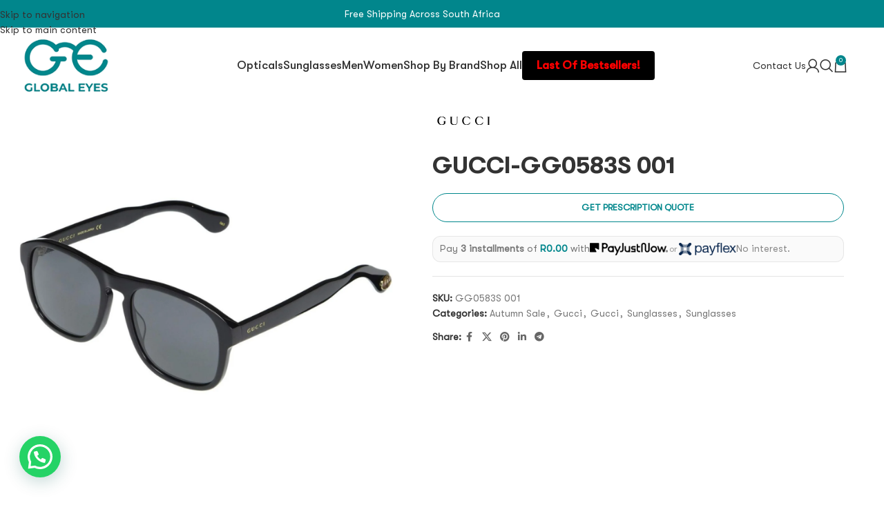

--- FILE ---
content_type: text/html; charset=UTF-8
request_url: https://www.globaleyes.co.za/product/gucci-gg0583s-001/
body_size: 39609
content:
<!DOCTYPE html>
<html lang="en-US" prefix="og: https://ogp.me/ns#">
<head>
	<meta charset="UTF-8">
	<link rel="profile" href="https://gmpg.org/xfn/11">
	<link rel="pingback" href="https://www.globaleyes.co.za/xmlrpc.php">

	
<!-- Search Engine Optimization by Rank Math - https://rankmath.com/ -->
<title>GUCCI-GG0583S 001 - Global Eyes</title>
<meta name="robots" content="follow, index, max-snippet:-1, max-video-preview:-1, max-image-preview:large"/>
<link rel="canonical" href="https://www.globaleyes.co.za/product/gucci-gg0583s-001/" />
<meta property="og:locale" content="en_US" />
<meta property="og:type" content="product" />
<meta property="og:title" content="GUCCI-GG0583S 001 - Global Eyes" />
<meta property="og:url" content="https://www.globaleyes.co.za/product/gucci-gg0583s-001/" />
<meta property="og:site_name" content="Global Eyes" />
<meta property="og:updated_time" content="2025-12-17T10:25:46+02:00" />
<meta property="og:image" content="https://www.globaleyes.co.za/wp-content/uploads/2023/09/gucci-Black-GG0583S_V1.png" />
<meta property="og:image:secure_url" content="https://www.globaleyes.co.za/wp-content/uploads/2023/09/gucci-Black-GG0583S_V1.png" />
<meta property="og:image:width" content="1080" />
<meta property="og:image:height" content="1080" />
<meta property="og:image:alt" content="GUCCI-GG0583S 001" />
<meta property="og:image:type" content="image/png" />
<meta property="product:price:currency" content="ZAR" />
<meta property="product:availability" content="instock" />
<meta name="twitter:card" content="summary_large_image" />
<meta name="twitter:title" content="GUCCI-GG0583S 001 - Global Eyes" />
<meta name="twitter:image" content="https://www.globaleyes.co.za/wp-content/uploads/2023/09/gucci-Black-GG0583S_V1.png" />
<meta name="twitter:label1" content="Price" />
<meta name="twitter:data1" content="&#082;0.00" />
<meta name="twitter:label2" content="Availability" />
<meta name="twitter:data2" content="1 in stock" />
<script type="application/ld+json" class="rank-math-schema">{"@context":"https://schema.org","@graph":[{"@type":"Organization","@id":"https://www.globaleyes.co.za/#organization","name":"Global Eyes","url":"https://www.globaleyes.co.za"},{"@type":"WebSite","@id":"https://www.globaleyes.co.za/#website","url":"https://www.globaleyes.co.za","name":"Global Eyes","publisher":{"@id":"https://www.globaleyes.co.za/#organization"},"inLanguage":"en-US"},{"@type":"ImageObject","@id":"https://www.globaleyes.co.za/wp-content/uploads/2023/09/gucci-Black-GG0583S_V1.png","url":"https://www.globaleyes.co.za/wp-content/uploads/2023/09/gucci-Black-GG0583S_V1.png","width":"1080","height":"1080","inLanguage":"en-US"},{"@type":"ItemPage","@id":"https://www.globaleyes.co.za/product/gucci-gg0583s-001/#webpage","url":"https://www.globaleyes.co.za/product/gucci-gg0583s-001/","name":"GUCCI-GG0583S 001 - Global Eyes","datePublished":"2023-09-08T14:44:11+02:00","dateModified":"2025-12-17T10:25:46+02:00","isPartOf":{"@id":"https://www.globaleyes.co.za/#website"},"primaryImageOfPage":{"@id":"https://www.globaleyes.co.za/wp-content/uploads/2023/09/gucci-Black-GG0583S_V1.png"},"inLanguage":"en-US"},{"@type":"Product","name":"GUCCI-GG0583S 001 - Global Eyes","sku":"GG0583S 001","category":"Autumn Sale","mainEntityOfPage":{"@id":"https://www.globaleyes.co.za/product/gucci-gg0583s-001/#webpage"},"image":[{"@type":"ImageObject","url":"https://www.globaleyes.co.za/wp-content/uploads/2023/09/gucci-Black-GG0583S_V1.png","height":"1080","width":"1080"}],"@id":"https://www.globaleyes.co.za/product/gucci-gg0583s-001/#richSnippet"}]}</script>
<!-- /Rank Math WordPress SEO plugin -->

<link rel='dns-prefetch' href='//static.klaviyo.com' />
<link rel='dns-prefetch' href='//www.globaleyes.co.za' />
<link rel='dns-prefetch' href='//www.googletagmanager.com' />
<link rel='dns-prefetch' href='//www.google.com' />
<link rel='dns-prefetch' href='//fonts.googleapis.com' />
<link rel="alternate" type="application/rss+xml" title="Global Eyes &raquo; Feed" href="https://www.globaleyes.co.za/feed/" />
<link rel="alternate" title="oEmbed (JSON)" type="application/json+oembed" href="https://www.globaleyes.co.za/wp-json/oembed/1.0/embed?url=https%3A%2F%2Fwww.globaleyes.co.za%2Fproduct%2Fgucci-gg0583s-001%2F" />
<link rel="alternate" title="oEmbed (XML)" type="text/xml+oembed" href="https://www.globaleyes.co.za/wp-json/oembed/1.0/embed?url=https%3A%2F%2Fwww.globaleyes.co.za%2Fproduct%2Fgucci-gg0583s-001%2F&#038;format=xml" />
<style id='wp-img-auto-sizes-contain-inline-css' type='text/css'>
img:is([sizes=auto i],[sizes^="auto," i]){contain-intrinsic-size:3000px 1500px}
/*# sourceURL=wp-img-auto-sizes-contain-inline-css */
</style>
<link rel='stylesheet' id='wp-block-library-css' href='https://www.globaleyes.co.za/wp-includes/css/dist/block-library/style.min.css?ver=6.9' type='text/css' media='all' />
<style id='joinchat-button-style-inline-css' type='text/css'>
.wp-block-joinchat-button{border:none!important;text-align:center}.wp-block-joinchat-button figure{display:table;margin:0 auto;padding:0}.wp-block-joinchat-button figcaption{font:normal normal 400 .6em/2em var(--wp--preset--font-family--system-font,sans-serif);margin:0;padding:0}.wp-block-joinchat-button .joinchat-button__qr{background-color:#fff;border:6px solid #25d366;border-radius:30px;box-sizing:content-box;display:block;height:200px;margin:auto;overflow:hidden;padding:10px;width:200px}.wp-block-joinchat-button .joinchat-button__qr canvas,.wp-block-joinchat-button .joinchat-button__qr img{display:block;margin:auto}.wp-block-joinchat-button .joinchat-button__link{align-items:center;background-color:#25d366;border:6px solid #25d366;border-radius:30px;display:inline-flex;flex-flow:row nowrap;justify-content:center;line-height:1.25em;margin:0 auto;text-decoration:none}.wp-block-joinchat-button .joinchat-button__link:before{background:transparent var(--joinchat-ico) no-repeat center;background-size:100%;content:"";display:block;height:1.5em;margin:-.75em .75em -.75em 0;width:1.5em}.wp-block-joinchat-button figure+.joinchat-button__link{margin-top:10px}@media (orientation:landscape)and (min-height:481px),(orientation:portrait)and (min-width:481px){.wp-block-joinchat-button.joinchat-button--qr-only figure+.joinchat-button__link{display:none}}@media (max-width:480px),(orientation:landscape)and (max-height:480px){.wp-block-joinchat-button figure{display:none}}

/*# sourceURL=https://www.globaleyes.co.za/wp-content/plugins/creame-whatsapp-me/gutenberg/build/style-index.css */
</style>
<style id='global-styles-inline-css' type='text/css'>
:root{--wp--preset--aspect-ratio--square: 1;--wp--preset--aspect-ratio--4-3: 4/3;--wp--preset--aspect-ratio--3-4: 3/4;--wp--preset--aspect-ratio--3-2: 3/2;--wp--preset--aspect-ratio--2-3: 2/3;--wp--preset--aspect-ratio--16-9: 16/9;--wp--preset--aspect-ratio--9-16: 9/16;--wp--preset--color--black: #000000;--wp--preset--color--cyan-bluish-gray: #abb8c3;--wp--preset--color--white: #ffffff;--wp--preset--color--pale-pink: #f78da7;--wp--preset--color--vivid-red: #cf2e2e;--wp--preset--color--luminous-vivid-orange: #ff6900;--wp--preset--color--luminous-vivid-amber: #fcb900;--wp--preset--color--light-green-cyan: #7bdcb5;--wp--preset--color--vivid-green-cyan: #00d084;--wp--preset--color--pale-cyan-blue: #8ed1fc;--wp--preset--color--vivid-cyan-blue: #0693e3;--wp--preset--color--vivid-purple: #9b51e0;--wp--preset--gradient--vivid-cyan-blue-to-vivid-purple: linear-gradient(135deg,rgb(6,147,227) 0%,rgb(155,81,224) 100%);--wp--preset--gradient--light-green-cyan-to-vivid-green-cyan: linear-gradient(135deg,rgb(122,220,180) 0%,rgb(0,208,130) 100%);--wp--preset--gradient--luminous-vivid-amber-to-luminous-vivid-orange: linear-gradient(135deg,rgb(252,185,0) 0%,rgb(255,105,0) 100%);--wp--preset--gradient--luminous-vivid-orange-to-vivid-red: linear-gradient(135deg,rgb(255,105,0) 0%,rgb(207,46,46) 100%);--wp--preset--gradient--very-light-gray-to-cyan-bluish-gray: linear-gradient(135deg,rgb(238,238,238) 0%,rgb(169,184,195) 100%);--wp--preset--gradient--cool-to-warm-spectrum: linear-gradient(135deg,rgb(74,234,220) 0%,rgb(151,120,209) 20%,rgb(207,42,186) 40%,rgb(238,44,130) 60%,rgb(251,105,98) 80%,rgb(254,248,76) 100%);--wp--preset--gradient--blush-light-purple: linear-gradient(135deg,rgb(255,206,236) 0%,rgb(152,150,240) 100%);--wp--preset--gradient--blush-bordeaux: linear-gradient(135deg,rgb(254,205,165) 0%,rgb(254,45,45) 50%,rgb(107,0,62) 100%);--wp--preset--gradient--luminous-dusk: linear-gradient(135deg,rgb(255,203,112) 0%,rgb(199,81,192) 50%,rgb(65,88,208) 100%);--wp--preset--gradient--pale-ocean: linear-gradient(135deg,rgb(255,245,203) 0%,rgb(182,227,212) 50%,rgb(51,167,181) 100%);--wp--preset--gradient--electric-grass: linear-gradient(135deg,rgb(202,248,128) 0%,rgb(113,206,126) 100%);--wp--preset--gradient--midnight: linear-gradient(135deg,rgb(2,3,129) 0%,rgb(40,116,252) 100%);--wp--preset--font-size--small: 13px;--wp--preset--font-size--medium: 20px;--wp--preset--font-size--large: 36px;--wp--preset--font-size--x-large: 42px;--wp--preset--spacing--20: 0.44rem;--wp--preset--spacing--30: 0.67rem;--wp--preset--spacing--40: 1rem;--wp--preset--spacing--50: 1.5rem;--wp--preset--spacing--60: 2.25rem;--wp--preset--spacing--70: 3.38rem;--wp--preset--spacing--80: 5.06rem;--wp--preset--shadow--natural: 6px 6px 9px rgba(0, 0, 0, 0.2);--wp--preset--shadow--deep: 12px 12px 50px rgba(0, 0, 0, 0.4);--wp--preset--shadow--sharp: 6px 6px 0px rgba(0, 0, 0, 0.2);--wp--preset--shadow--outlined: 6px 6px 0px -3px rgb(255, 255, 255), 6px 6px rgb(0, 0, 0);--wp--preset--shadow--crisp: 6px 6px 0px rgb(0, 0, 0);}:where(body) { margin: 0; }.wp-site-blocks > .alignleft { float: left; margin-right: 2em; }.wp-site-blocks > .alignright { float: right; margin-left: 2em; }.wp-site-blocks > .aligncenter { justify-content: center; margin-left: auto; margin-right: auto; }:where(.is-layout-flex){gap: 0.5em;}:where(.is-layout-grid){gap: 0.5em;}.is-layout-flow > .alignleft{float: left;margin-inline-start: 0;margin-inline-end: 2em;}.is-layout-flow > .alignright{float: right;margin-inline-start: 2em;margin-inline-end: 0;}.is-layout-flow > .aligncenter{margin-left: auto !important;margin-right: auto !important;}.is-layout-constrained > .alignleft{float: left;margin-inline-start: 0;margin-inline-end: 2em;}.is-layout-constrained > .alignright{float: right;margin-inline-start: 2em;margin-inline-end: 0;}.is-layout-constrained > .aligncenter{margin-left: auto !important;margin-right: auto !important;}.is-layout-constrained > :where(:not(.alignleft):not(.alignright):not(.alignfull)){margin-left: auto !important;margin-right: auto !important;}body .is-layout-flex{display: flex;}.is-layout-flex{flex-wrap: wrap;align-items: center;}.is-layout-flex > :is(*, div){margin: 0;}body .is-layout-grid{display: grid;}.is-layout-grid > :is(*, div){margin: 0;}body{padding-top: 0px;padding-right: 0px;padding-bottom: 0px;padding-left: 0px;}a:where(:not(.wp-element-button)){text-decoration: none;}:root :where(.wp-element-button, .wp-block-button__link){background-color: #32373c;border-width: 0;color: #fff;font-family: inherit;font-size: inherit;font-style: inherit;font-weight: inherit;letter-spacing: inherit;line-height: inherit;padding-top: calc(0.667em + 2px);padding-right: calc(1.333em + 2px);padding-bottom: calc(0.667em + 2px);padding-left: calc(1.333em + 2px);text-decoration: none;text-transform: inherit;}.has-black-color{color: var(--wp--preset--color--black) !important;}.has-cyan-bluish-gray-color{color: var(--wp--preset--color--cyan-bluish-gray) !important;}.has-white-color{color: var(--wp--preset--color--white) !important;}.has-pale-pink-color{color: var(--wp--preset--color--pale-pink) !important;}.has-vivid-red-color{color: var(--wp--preset--color--vivid-red) !important;}.has-luminous-vivid-orange-color{color: var(--wp--preset--color--luminous-vivid-orange) !important;}.has-luminous-vivid-amber-color{color: var(--wp--preset--color--luminous-vivid-amber) !important;}.has-light-green-cyan-color{color: var(--wp--preset--color--light-green-cyan) !important;}.has-vivid-green-cyan-color{color: var(--wp--preset--color--vivid-green-cyan) !important;}.has-pale-cyan-blue-color{color: var(--wp--preset--color--pale-cyan-blue) !important;}.has-vivid-cyan-blue-color{color: var(--wp--preset--color--vivid-cyan-blue) !important;}.has-vivid-purple-color{color: var(--wp--preset--color--vivid-purple) !important;}.has-black-background-color{background-color: var(--wp--preset--color--black) !important;}.has-cyan-bluish-gray-background-color{background-color: var(--wp--preset--color--cyan-bluish-gray) !important;}.has-white-background-color{background-color: var(--wp--preset--color--white) !important;}.has-pale-pink-background-color{background-color: var(--wp--preset--color--pale-pink) !important;}.has-vivid-red-background-color{background-color: var(--wp--preset--color--vivid-red) !important;}.has-luminous-vivid-orange-background-color{background-color: var(--wp--preset--color--luminous-vivid-orange) !important;}.has-luminous-vivid-amber-background-color{background-color: var(--wp--preset--color--luminous-vivid-amber) !important;}.has-light-green-cyan-background-color{background-color: var(--wp--preset--color--light-green-cyan) !important;}.has-vivid-green-cyan-background-color{background-color: var(--wp--preset--color--vivid-green-cyan) !important;}.has-pale-cyan-blue-background-color{background-color: var(--wp--preset--color--pale-cyan-blue) !important;}.has-vivid-cyan-blue-background-color{background-color: var(--wp--preset--color--vivid-cyan-blue) !important;}.has-vivid-purple-background-color{background-color: var(--wp--preset--color--vivid-purple) !important;}.has-black-border-color{border-color: var(--wp--preset--color--black) !important;}.has-cyan-bluish-gray-border-color{border-color: var(--wp--preset--color--cyan-bluish-gray) !important;}.has-white-border-color{border-color: var(--wp--preset--color--white) !important;}.has-pale-pink-border-color{border-color: var(--wp--preset--color--pale-pink) !important;}.has-vivid-red-border-color{border-color: var(--wp--preset--color--vivid-red) !important;}.has-luminous-vivid-orange-border-color{border-color: var(--wp--preset--color--luminous-vivid-orange) !important;}.has-luminous-vivid-amber-border-color{border-color: var(--wp--preset--color--luminous-vivid-amber) !important;}.has-light-green-cyan-border-color{border-color: var(--wp--preset--color--light-green-cyan) !important;}.has-vivid-green-cyan-border-color{border-color: var(--wp--preset--color--vivid-green-cyan) !important;}.has-pale-cyan-blue-border-color{border-color: var(--wp--preset--color--pale-cyan-blue) !important;}.has-vivid-cyan-blue-border-color{border-color: var(--wp--preset--color--vivid-cyan-blue) !important;}.has-vivid-purple-border-color{border-color: var(--wp--preset--color--vivid-purple) !important;}.has-vivid-cyan-blue-to-vivid-purple-gradient-background{background: var(--wp--preset--gradient--vivid-cyan-blue-to-vivid-purple) !important;}.has-light-green-cyan-to-vivid-green-cyan-gradient-background{background: var(--wp--preset--gradient--light-green-cyan-to-vivid-green-cyan) !important;}.has-luminous-vivid-amber-to-luminous-vivid-orange-gradient-background{background: var(--wp--preset--gradient--luminous-vivid-amber-to-luminous-vivid-orange) !important;}.has-luminous-vivid-orange-to-vivid-red-gradient-background{background: var(--wp--preset--gradient--luminous-vivid-orange-to-vivid-red) !important;}.has-very-light-gray-to-cyan-bluish-gray-gradient-background{background: var(--wp--preset--gradient--very-light-gray-to-cyan-bluish-gray) !important;}.has-cool-to-warm-spectrum-gradient-background{background: var(--wp--preset--gradient--cool-to-warm-spectrum) !important;}.has-blush-light-purple-gradient-background{background: var(--wp--preset--gradient--blush-light-purple) !important;}.has-blush-bordeaux-gradient-background{background: var(--wp--preset--gradient--blush-bordeaux) !important;}.has-luminous-dusk-gradient-background{background: var(--wp--preset--gradient--luminous-dusk) !important;}.has-pale-ocean-gradient-background{background: var(--wp--preset--gradient--pale-ocean) !important;}.has-electric-grass-gradient-background{background: var(--wp--preset--gradient--electric-grass) !important;}.has-midnight-gradient-background{background: var(--wp--preset--gradient--midnight) !important;}.has-small-font-size{font-size: var(--wp--preset--font-size--small) !important;}.has-medium-font-size{font-size: var(--wp--preset--font-size--medium) !important;}.has-large-font-size{font-size: var(--wp--preset--font-size--large) !important;}.has-x-large-font-size{font-size: var(--wp--preset--font-size--x-large) !important;}
:where(.wp-block-post-template.is-layout-flex){gap: 1.25em;}:where(.wp-block-post-template.is-layout-grid){gap: 1.25em;}
:where(.wp-block-term-template.is-layout-flex){gap: 1.25em;}:where(.wp-block-term-template.is-layout-grid){gap: 1.25em;}
:where(.wp-block-columns.is-layout-flex){gap: 2em;}:where(.wp-block-columns.is-layout-grid){gap: 2em;}
:root :where(.wp-block-pullquote){font-size: 1.5em;line-height: 1.6;}
/*# sourceURL=global-styles-inline-css */
</style>
<style id='woocommerce-inline-inline-css' type='text/css'>
.woocommerce form .form-row .required { visibility: visible; }
/*# sourceURL=woocommerce-inline-inline-css */
</style>
<link rel='stylesheet' id='pmw-public-elementor-fix-css' href='https://www.globaleyes.co.za/wp-content/plugins/woocommerce-google-adwords-conversion-tracking-tag/css/public/elementor-fix.css?ver=1.49.3' type='text/css' media='all' />
<link rel='stylesheet' id='yith_ywraq_frontend-css' href='https://www.globaleyes.co.za/wp-content/plugins/yith-woocommerce-request-a-quote-premium/assets/css/ywraq-frontend.css?ver=4.36.0' type='text/css' media='all' />
<style id='yith_ywraq_frontend-inline-css' type='text/css'>
:root {
		--ywraq_layout_button_bg_color: rgb(255,255,255);
		--ywraq_layout_button_bg_color_hover: rgb(0,135,140);
		--ywraq_layout_button_border_color: rgb(0,135,140);
		--ywraq_layout_button_border_color_hover: rgb(135,135,135);
		--ywraq_layout_button_color: rgb(0,135,140);
		--ywraq_layout_button_color_hover: rgb(255,255,255);
		
		--ywraq_checkout_button_bg_color: rgb(255,255,255);
		--ywraq_checkout_button_bg_color_hover: rgb(239,239,239);
		--ywraq_checkout_button_border_color: rgb(89,89,89);
		--ywraq_checkout_button_border_color_hover: rgb(234,234,234);
		--ywraq_checkout_button_color: rgb(0,135,140);
		--ywraq_checkout_button_color_hover: rgb(0,135,140);
		
		--ywraq_accept_button_bg_color: #0066b4;
		--ywraq_accept_button_bg_color_hover: #044a80;
		--ywraq_accept_button_border_color: #0066b4;
		--ywraq_accept_button_border_color_hover: #044a80;
		--ywraq_accept_button_color: #ffffff;
		--ywraq_accept_button_color_hover: #ffffff;
		
		--ywraq_reject_button_bg_color: transparent;
		--ywraq_reject_button_bg_color_hover: #CC2B2B;
		--ywraq_reject_button_border_color: #CC2B2B;
		--ywraq_reject_button_border_color_hover: #CC2B2B;
		--ywraq_reject_button_color: #CC2B2B;
		--ywraq_reject_button_color_hover: #ffffff;
		}		

.cart button.single_add_to_cart_button, .cart a.single_add_to_cart_button{
	                 display:none!important;
	                }
/*# sourceURL=yith_ywraq_frontend-inline-css */
</style>
<link rel='stylesheet' id='payjustnow-jquery-modal-css-css' href='https://www.globaleyes.co.za/wp-content/plugins/payjustnow-for-woocommerce/assets/remodal/remodal.css?v=118&#038;ver=6.9' type='text/css' media='all' />
<link rel='stylesheet' id='payjustnow-jquery-modal-css-default-theme-css' href='https://www.globaleyes.co.za/wp-content/plugins/payjustnow-for-woocommerce/assets/remodal/remodal-default-theme.css?v=118&#038;ver=6.9' type='text/css' media='all' />
<link rel='stylesheet' id='payjustnow-google-fonts-css' href='https://fonts.googleapis.com/css?family=Barlow+Condensed%3Aital%2Cwght%400%2C100%3B0%2C200%3B0%2C300%3B0%2C400%3B0%2C500%3B0%2C600%3B0%2C700%3B0%2C800%3B0%2C900%3B1%2C100%3B1%2C200%3B1%2C300%3B1%2C400%3B1%2C500%3B1%2C600%3B1%2C700%3B1%2C800%3B1%2C900&#038;display=swap&#038;ver=6.9' type='text/css' media='all' />
<style id='sb-ge-bnpl-line-inline-css' type='text/css'>

.sb-bnpl-line{
    display:flex; flex-wrap:wrap; gap:.5rem; align-items:center;
    padding:.6rem .75rem; margin:.5rem 0; border:1px solid rgba(0,0,0,.08);
    border-radius:12px; background:#fafafa; font-size:14px; line-height:1.4;
}
.sb-bnpl-text strong, .sb-bnpl-amount{ font-weight:600; }
.sb-bnpl-logos{ display:inline-flex; align-items:center; gap:.4rem; }
.sb-bnpl-logo img{ height:18px; width:auto; display:block; }
.sb-bnpl-or{ opacity:.7; font-size:13px; margin:0 .15rem; }
.sb-badge{ display:inline-flex; align-items:center; justify-content:center;
    height:20px; padding:0 .4rem; border-radius:999px; background:#fff;
    border:1px solid rgba(0,0,0,.12); font-size:11px; font-weight:700; text-decoration:none;
}
.sb-bnpl-note{ opacity:.85; }

/*# sourceURL=sb-ge-bnpl-line-inline-css */
</style>
<link rel='stylesheet' id='elementor-frontend-css' href='https://www.globaleyes.co.za/wp-content/plugins/elementor/assets/css/frontend.min.css?ver=3.33.6' type='text/css' media='all' />
<link rel='stylesheet' id='elementor-post-5-css' href='https://www.globaleyes.co.za/wp-content/uploads/elementor/css/post-5.css?ver=1766446605' type='text/css' media='all' />
<link rel='stylesheet' id='wd-style-base-css' href='https://www.globaleyes.co.za/wp-content/themes/woodmart/css/parts/base.min.css?ver=8.3.3' type='text/css' media='all' />
<link rel='stylesheet' id='wd-helpers-wpb-elem-css' href='https://www.globaleyes.co.za/wp-content/themes/woodmart/css/parts/helpers-wpb-elem.min.css?ver=8.3.3' type='text/css' media='all' />
<link rel='stylesheet' id='wd-woo-yith-req-quote-css' href='https://www.globaleyes.co.za/wp-content/themes/woodmart/css/parts/int-woo-yith-request-quote.min.css?ver=8.3.3' type='text/css' media='all' />
<link rel='stylesheet' id='wd-woo-mod-grid-css' href='https://www.globaleyes.co.za/wp-content/themes/woodmart/css/parts/woo-mod-grid.min.css?ver=8.3.3' type='text/css' media='all' />
<link rel='stylesheet' id='wd-woo-mod-quantity-css' href='https://www.globaleyes.co.za/wp-content/themes/woodmart/css/parts/woo-mod-quantity.min.css?ver=8.3.3' type='text/css' media='all' />
<link rel='stylesheet' id='wd-woo-mod-shop-table-css' href='https://www.globaleyes.co.za/wp-content/themes/woodmart/css/parts/woo-mod-shop-table.min.css?ver=8.3.3' type='text/css' media='all' />
<link rel='stylesheet' id='wd-select2-css' href='https://www.globaleyes.co.za/wp-content/themes/woodmart/css/parts/woo-lib-select2.min.css?ver=8.3.3' type='text/css' media='all' />
<link rel='stylesheet' id='wd-elementor-base-css' href='https://www.globaleyes.co.za/wp-content/themes/woodmart/css/parts/int-elem-base.min.css?ver=8.3.3' type='text/css' media='all' />
<link rel='stylesheet' id='wd-elementor-pro-base-css' href='https://www.globaleyes.co.za/wp-content/themes/woodmart/css/parts/int-elementor-pro.min.css?ver=8.3.3' type='text/css' media='all' />
<link rel='stylesheet' id='wd-woocommerce-base-css' href='https://www.globaleyes.co.za/wp-content/themes/woodmart/css/parts/woocommerce-base.min.css?ver=8.3.3' type='text/css' media='all' />
<link rel='stylesheet' id='wd-mod-star-rating-css' href='https://www.globaleyes.co.za/wp-content/themes/woodmart/css/parts/mod-star-rating.min.css?ver=8.3.3' type='text/css' media='all' />
<link rel='stylesheet' id='wd-woocommerce-block-notices-css' href='https://www.globaleyes.co.za/wp-content/themes/woodmart/css/parts/woo-mod-block-notices.min.css?ver=8.3.3' type='text/css' media='all' />
<link rel='stylesheet' id='wd-woo-single-prod-el-base-css' href='https://www.globaleyes.co.za/wp-content/themes/woodmart/css/parts/woo-single-prod-el-base.min.css?ver=8.3.3' type='text/css' media='all' />
<link rel='stylesheet' id='wd-woo-mod-stock-status-css' href='https://www.globaleyes.co.za/wp-content/themes/woodmart/css/parts/woo-mod-stock-status.min.css?ver=8.3.3' type='text/css' media='all' />
<link rel='stylesheet' id='wd-woo-mod-shop-attributes-css' href='https://www.globaleyes.co.za/wp-content/themes/woodmart/css/parts/woo-mod-shop-attributes.min.css?ver=8.3.3' type='text/css' media='all' />
<link rel='stylesheet' id='wd-wp-blocks-css' href='https://www.globaleyes.co.za/wp-content/themes/woodmart/css/parts/wp-blocks.min.css?ver=8.3.3' type='text/css' media='all' />
<link rel='stylesheet' id='child-style-css' href='https://www.globaleyes.co.za/wp-content/themes/woodmart-child/style.css?ver=8.3.3' type='text/css' media='all' />
<link rel='stylesheet' id='wd-header-base-css' href='https://www.globaleyes.co.za/wp-content/themes/woodmart/css/parts/header-base.min.css?ver=8.3.3' type='text/css' media='all' />
<link rel='stylesheet' id='wd-mod-tools-css' href='https://www.globaleyes.co.za/wp-content/themes/woodmart/css/parts/mod-tools.min.css?ver=8.3.3' type='text/css' media='all' />
<link rel='stylesheet' id='wd-header-elements-base-css' href='https://www.globaleyes.co.za/wp-content/themes/woodmart/css/parts/header-el-base.min.css?ver=8.3.3' type='text/css' media='all' />
<link rel='stylesheet' id='wd-button-css' href='https://www.globaleyes.co.za/wp-content/themes/woodmart/css/parts/el-button.min.css?ver=8.3.3' type='text/css' media='all' />
<link rel='stylesheet' id='wd-woo-mod-login-form-css' href='https://www.globaleyes.co.za/wp-content/themes/woodmart/css/parts/woo-mod-login-form.min.css?ver=8.3.3' type='text/css' media='all' />
<link rel='stylesheet' id='wd-header-my-account-css' href='https://www.globaleyes.co.za/wp-content/themes/woodmart/css/parts/header-el-my-account.min.css?ver=8.3.3' type='text/css' media='all' />
<link rel='stylesheet' id='wd-header-search-css' href='https://www.globaleyes.co.za/wp-content/themes/woodmart/css/parts/header-el-search.min.css?ver=8.3.3' type='text/css' media='all' />
<link rel='stylesheet' id='wd-header-cart-side-css' href='https://www.globaleyes.co.za/wp-content/themes/woodmart/css/parts/header-el-cart-side.min.css?ver=8.3.3' type='text/css' media='all' />
<link rel='stylesheet' id='wd-header-cart-css' href='https://www.globaleyes.co.za/wp-content/themes/woodmart/css/parts/header-el-cart.min.css?ver=8.3.3' type='text/css' media='all' />
<link rel='stylesheet' id='wd-widget-shopping-cart-css' href='https://www.globaleyes.co.za/wp-content/themes/woodmart/css/parts/woo-widget-shopping-cart.min.css?ver=8.3.3' type='text/css' media='all' />
<link rel='stylesheet' id='wd-widget-product-list-css' href='https://www.globaleyes.co.za/wp-content/themes/woodmart/css/parts/woo-widget-product-list.min.css?ver=8.3.3' type='text/css' media='all' />
<link rel='stylesheet' id='wd-header-mobile-nav-dropdown-css' href='https://www.globaleyes.co.za/wp-content/themes/woodmart/css/parts/header-el-mobile-nav-dropdown.min.css?ver=8.3.3' type='text/css' media='all' />
<link rel='stylesheet' id='wd-page-title-css' href='https://www.globaleyes.co.za/wp-content/themes/woodmart/css/parts/page-title.min.css?ver=8.3.3' type='text/css' media='all' />
<link rel='stylesheet' id='wd-woo-single-prod-predefined-css' href='https://www.globaleyes.co.za/wp-content/themes/woodmart/css/parts/woo-single-prod-predefined.min.css?ver=8.3.3' type='text/css' media='all' />
<link rel='stylesheet' id='wd-woo-single-prod-and-quick-view-predefined-css' href='https://www.globaleyes.co.za/wp-content/themes/woodmart/css/parts/woo-single-prod-and-quick-view-predefined.min.css?ver=8.3.3' type='text/css' media='all' />
<link rel='stylesheet' id='wd-woo-single-prod-el-tabs-predefined-css' href='https://www.globaleyes.co.za/wp-content/themes/woodmart/css/parts/woo-single-prod-el-tabs-predefined.min.css?ver=8.3.3' type='text/css' media='all' />
<link rel='stylesheet' id='wd-woo-single-prod-el-gallery-css' href='https://www.globaleyes.co.za/wp-content/themes/woodmart/css/parts/woo-single-prod-el-gallery.min.css?ver=8.3.3' type='text/css' media='all' />
<link rel='stylesheet' id='wd-swiper-css' href='https://www.globaleyes.co.za/wp-content/themes/woodmart/css/parts/lib-swiper.min.css?ver=8.3.3' type='text/css' media='all' />
<link rel='stylesheet' id='wd-swiper-arrows-css' href='https://www.globaleyes.co.za/wp-content/themes/woodmart/css/parts/lib-swiper-arrows.min.css?ver=8.3.3' type='text/css' media='all' />
<link rel='stylesheet' id='wd-social-icons-css' href='https://www.globaleyes.co.za/wp-content/themes/woodmart/css/parts/el-social-icons.min.css?ver=8.3.3' type='text/css' media='all' />
<link rel='stylesheet' id='wd-tabs-css' href='https://www.globaleyes.co.za/wp-content/themes/woodmart/css/parts/el-tabs.min.css?ver=8.3.3' type='text/css' media='all' />
<link rel='stylesheet' id='wd-woo-single-prod-el-tabs-opt-layout-tabs-css' href='https://www.globaleyes.co.za/wp-content/themes/woodmart/css/parts/woo-single-prod-el-tabs-opt-layout-tabs.min.css?ver=8.3.3' type='text/css' media='all' />
<link rel='stylesheet' id='wd-accordion-css' href='https://www.globaleyes.co.za/wp-content/themes/woodmart/css/parts/el-accordion.min.css?ver=8.3.3' type='text/css' media='all' />
<link rel='stylesheet' id='wd-accordion-elem-wpb-css' href='https://www.globaleyes.co.za/wp-content/themes/woodmart/css/parts/el-accordion-wpb-elem.min.css?ver=8.3.3' type='text/css' media='all' />
<link rel='stylesheet' id='wd-product-loop-css' href='https://www.globaleyes.co.za/wp-content/themes/woodmart/css/parts/woo-product-loop.min.css?ver=8.3.3' type='text/css' media='all' />
<link rel='stylesheet' id='wd-product-loop-quick-css' href='https://www.globaleyes.co.za/wp-content/themes/woodmart/css/parts/woo-product-loop-quick.min.css?ver=8.3.3' type='text/css' media='all' />
<link rel='stylesheet' id='wd-woo-mod-add-btn-replace-css' href='https://www.globaleyes.co.za/wp-content/themes/woodmart/css/parts/woo-mod-add-btn-replace.min.css?ver=8.3.3' type='text/css' media='all' />
<link rel='stylesheet' id='wd-mfp-popup-css' href='https://www.globaleyes.co.za/wp-content/themes/woodmart/css/parts/lib-magnific-popup.min.css?ver=8.3.3' type='text/css' media='all' />
<link rel='stylesheet' id='wd-mod-animations-transform-css' href='https://www.globaleyes.co.za/wp-content/themes/woodmart/css/parts/mod-animations-transform.min.css?ver=8.3.3' type='text/css' media='all' />
<link rel='stylesheet' id='wd-mod-transform-css' href='https://www.globaleyes.co.za/wp-content/themes/woodmart/css/parts/mod-transform.min.css?ver=8.3.3' type='text/css' media='all' />
<link rel='stylesheet' id='wd-woo-mod-product-labels-css' href='https://www.globaleyes.co.za/wp-content/themes/woodmart/css/parts/woo-mod-product-labels.min.css?ver=8.3.3' type='text/css' media='all' />
<link rel='stylesheet' id='wd-woo-mod-product-labels-round-css' href='https://www.globaleyes.co.za/wp-content/themes/woodmart/css/parts/woo-mod-product-labels-round.min.css?ver=8.3.3' type='text/css' media='all' />
<link rel='stylesheet' id='wd-swiper-pagin-css' href='https://www.globaleyes.co.za/wp-content/themes/woodmart/css/parts/lib-swiper-pagin.min.css?ver=8.3.3' type='text/css' media='all' />
<link rel='stylesheet' id='wd-widget-collapse-css' href='https://www.globaleyes.co.za/wp-content/themes/woodmart/css/parts/opt-widget-collapse.min.css?ver=8.3.3' type='text/css' media='all' />
<link rel='stylesheet' id='wd-footer-base-css' href='https://www.globaleyes.co.za/wp-content/themes/woodmart/css/parts/footer-base.min.css?ver=8.3.3' type='text/css' media='all' />
<link rel='stylesheet' id='wd-section-title-css' href='https://www.globaleyes.co.za/wp-content/themes/woodmart/css/parts/el-section-title.min.css?ver=8.3.3' type='text/css' media='all' />
<link rel='stylesheet' id='wd-brands-css' href='https://www.globaleyes.co.za/wp-content/themes/woodmart/css/parts/el-brand.min.css?ver=8.3.3' type='text/css' media='all' />
<link rel='stylesheet' id='wd-scroll-top-css' href='https://www.globaleyes.co.za/wp-content/themes/woodmart/css/parts/opt-scrolltotop.min.css?ver=8.3.3' type='text/css' media='all' />
<link rel='stylesheet' id='wd-header-search-fullscreen-css' href='https://www.globaleyes.co.za/wp-content/themes/woodmart/css/parts/header-el-search-fullscreen-general.min.css?ver=8.3.3' type='text/css' media='all' />
<link rel='stylesheet' id='wd-header-search-fullscreen-1-css' href='https://www.globaleyes.co.za/wp-content/themes/woodmart/css/parts/header-el-search-fullscreen-1.min.css?ver=8.3.3' type='text/css' media='all' />
<link rel='stylesheet' id='wd-wd-search-form-css' href='https://www.globaleyes.co.za/wp-content/themes/woodmart/css/parts/wd-search-form.min.css?ver=8.3.3' type='text/css' media='all' />
<link rel='stylesheet' id='wd-wd-search-results-css' href='https://www.globaleyes.co.za/wp-content/themes/woodmart/css/parts/wd-search-results.min.css?ver=8.3.3' type='text/css' media='all' />
<link rel='stylesheet' id='wd-wd-search-dropdown-css' href='https://www.globaleyes.co.za/wp-content/themes/woodmart/css/parts/wd-search-dropdown.min.css?ver=8.3.3' type='text/css' media='all' />
<link rel='stylesheet' id='wd-header-my-account-sidebar-css' href='https://www.globaleyes.co.za/wp-content/themes/woodmart/css/parts/header-el-my-account-sidebar.min.css?ver=8.3.3' type='text/css' media='all' />
<link rel='stylesheet' id='xts-google-fonts-css' href='https://fonts.googleapis.com/css?family=Poppins%3A400%2C600%7CLato%3A400%2C700&#038;ver=8.3.3' type='text/css' media='all' />
<link rel='stylesheet' id='elementor-gf-local-roboto-css' href='https://www.globaleyes.co.za/wp-content/uploads/elementor/google-fonts/css/roboto.css?ver=1744123318' type='text/css' media='all' />
<link rel='stylesheet' id='elementor-gf-local-robotoslab-css' href='https://www.globaleyes.co.za/wp-content/uploads/elementor/google-fonts/css/robotoslab.css?ver=1744123278' type='text/css' media='all' />
<script type="text/javascript" id="woocommerce-google-analytics-integration-gtag-js-after">
/* <![CDATA[ */
/* Google Analytics for WooCommerce (gtag.js) */
					window.dataLayer = window.dataLayer || [];
					function gtag(){dataLayer.push(arguments);}
					// Set up default consent state.
					for ( const mode of [{"analytics_storage":"denied","ad_storage":"denied","ad_user_data":"denied","ad_personalization":"denied","region":["AT","BE","BG","HR","CY","CZ","DK","EE","FI","FR","DE","GR","HU","IS","IE","IT","LV","LI","LT","LU","MT","NL","NO","PL","PT","RO","SK","SI","ES","SE","GB","CH"]}] || [] ) {
						gtag( "consent", "default", { "wait_for_update": 500, ...mode } );
					}
					gtag("js", new Date());
					gtag("set", "developer_id.dOGY3NW", true);
					gtag("config", "G-3CL4X7P3Y0", {"track_404":true,"allow_google_signals":true,"logged_in":false,"linker":{"domains":[],"allow_incoming":false},"custom_map":{"dimension1":"logged_in"}});
//# sourceURL=woocommerce-google-analytics-integration-gtag-js-after
/* ]]> */
</script>
<script type="text/javascript" src="https://www.globaleyes.co.za/wp-includes/js/jquery/jquery.min.js?ver=3.7.1" id="jquery-core-js"></script>
<script type="text/javascript" src="https://www.globaleyes.co.za/wp-includes/js/jquery/jquery-migrate.min.js?ver=3.4.1" id="jquery-migrate-js"></script>
<script type="text/javascript" src="https://www.globaleyes.co.za/wp-includes/js/dist/hooks.min.js?ver=dd5603f07f9220ed27f1" id="wp-hooks-js"></script>
<script type="text/javascript" src="https://www.globaleyes.co.za/wp-content/plugins/woocommerce/assets/js/jquery-blockui/jquery.blockUI.min.js?ver=2.7.0-wc.10.3.7" id="wc-jquery-blockui-js" defer="defer" data-wp-strategy="defer"></script>
<script type="text/javascript" id="wc-add-to-cart-js-extra">
/* <![CDATA[ */
var wc_add_to_cart_params = {"ajax_url":"/wp-admin/admin-ajax.php","wc_ajax_url":"/?wc-ajax=%%endpoint%%","i18n_view_cart":"View cart","cart_url":"https://www.globaleyes.co.za/cart/","is_cart":"","cart_redirect_after_add":"no"};
//# sourceURL=wc-add-to-cart-js-extra
/* ]]> */
</script>
<script type="text/javascript" src="https://www.globaleyes.co.za/wp-content/plugins/woocommerce/assets/js/frontend/add-to-cart.min.js?ver=10.3.7" id="wc-add-to-cart-js" defer="defer" data-wp-strategy="defer"></script>
<script type="text/javascript" src="https://www.globaleyes.co.za/wp-content/plugins/woocommerce/assets/js/zoom/jquery.zoom.min.js?ver=1.7.21-wc.10.3.7" id="wc-zoom-js" defer="defer" data-wp-strategy="defer"></script>
<script type="text/javascript" id="wc-single-product-js-extra">
/* <![CDATA[ */
var wc_single_product_params = {"i18n_required_rating_text":"Please select a rating","i18n_rating_options":["1 of 5 stars","2 of 5 stars","3 of 5 stars","4 of 5 stars","5 of 5 stars"],"i18n_product_gallery_trigger_text":"View full-screen image gallery","review_rating_required":"yes","flexslider":{"rtl":false,"animation":"slide","smoothHeight":true,"directionNav":false,"controlNav":"thumbnails","slideshow":false,"animationSpeed":500,"animationLoop":false,"allowOneSlide":false},"zoom_enabled":"","zoom_options":[],"photoswipe_enabled":"","photoswipe_options":{"shareEl":false,"closeOnScroll":false,"history":false,"hideAnimationDuration":0,"showAnimationDuration":0},"flexslider_enabled":""};
//# sourceURL=wc-single-product-js-extra
/* ]]> */
</script>
<script type="text/javascript" src="https://www.globaleyes.co.za/wp-content/plugins/woocommerce/assets/js/frontend/single-product.min.js?ver=10.3.7" id="wc-single-product-js" defer="defer" data-wp-strategy="defer"></script>
<script type="text/javascript" src="https://www.globaleyes.co.za/wp-content/plugins/woocommerce/assets/js/js-cookie/js.cookie.min.js?ver=2.1.4-wc.10.3.7" id="wc-js-cookie-js" defer="defer" data-wp-strategy="defer"></script>
<script type="text/javascript" id="woocommerce-js-extra">
/* <![CDATA[ */
var woocommerce_params = {"ajax_url":"/wp-admin/admin-ajax.php","wc_ajax_url":"/?wc-ajax=%%endpoint%%","i18n_password_show":"Show password","i18n_password_hide":"Hide password"};
//# sourceURL=woocommerce-js-extra
/* ]]> */
</script>
<script type="text/javascript" src="https://www.globaleyes.co.za/wp-content/plugins/woocommerce/assets/js/frontend/woocommerce.min.js?ver=10.3.7" id="woocommerce-js" defer="defer" data-wp-strategy="defer"></script>
<script type="text/javascript" id="wpm-js-extra">
/* <![CDATA[ */
var wpm = {"ajax_url":"https://www.globaleyes.co.za/wp-admin/admin-ajax.php","root":"https://www.globaleyes.co.za/wp-json/","nonce_wp_rest":"259da152f4","nonce_ajax":"700f120585"};
//# sourceURL=wpm-js-extra
/* ]]> */
</script>
<script type="text/javascript" src="https://www.globaleyes.co.za/wp-content/plugins/woocommerce-google-adwords-conversion-tracking-tag/js/public/wpm-public.p1.min.js?ver=1.49.3" id="wpm-js"></script>

<!-- Google tag (gtag.js) snippet added by Site Kit -->
<!-- Google Analytics snippet added by Site Kit -->
<script type="text/javascript" src="https://www.googletagmanager.com/gtag/js?id=GT-WKGRBGD" id="google_gtagjs-js" async></script>
<script type="text/javascript" id="google_gtagjs-js-after">
/* <![CDATA[ */
window.dataLayer = window.dataLayer || [];function gtag(){dataLayer.push(arguments);}
gtag("set","linker",{"domains":["www.globaleyes.co.za"]});
gtag("js", new Date());
gtag("set", "developer_id.dZTNiMT", true);
gtag("config", "GT-WKGRBGD");
//# sourceURL=google_gtagjs-js-after
/* ]]> */
</script>
<script type="text/javascript" src="https://www.globaleyes.co.za/wp-content/themes/woodmart/js/libs/device.min.js?ver=8.3.3" id="wd-device-library-js"></script>
<script type="text/javascript" src="https://www.globaleyes.co.za/wp-content/themes/woodmart/js/scripts/global/scrollBar.min.js?ver=8.3.3" id="wd-scrollbar-js"></script>
<script type="text/javascript" src="https://www.globaleyes.co.za/wp-content/plugins/payjustnow-for-woocommerce/assets/remodal/remodal.min.js?v=118&amp;ver=6.9" id="payjustnow-jquery-modal-js-js"></script>
<script type="text/javascript" id="wc-settings-dep-in-header-js-after">
/* <![CDATA[ */
console.warn( "Scripts that have a dependency on [wc-settings, wc-blocks-checkout] must be loaded in the footer, klaviyo-klaviyo-checkout-block-editor-script was registered to load in the header, but has been switched to load in the footer instead. See https://github.com/woocommerce/woocommerce-gutenberg-products-block/pull/5059" );
console.warn( "Scripts that have a dependency on [wc-settings, wc-blocks-checkout] must be loaded in the footer, klaviyo-klaviyo-checkout-block-view-script was registered to load in the header, but has been switched to load in the footer instead. See https://github.com/woocommerce/woocommerce-gutenberg-products-block/pull/5059" );
//# sourceURL=wc-settings-dep-in-header-js-after
/* ]]> */
</script>
<link rel="https://api.w.org/" href="https://www.globaleyes.co.za/wp-json/" /><link rel="alternate" title="JSON" type="application/json" href="https://www.globaleyes.co.za/wp-json/wp/v2/product/373120" /><link rel="EditURI" type="application/rsd+xml" title="RSD" href="https://www.globaleyes.co.za/xmlrpc.php?rsd" />
<meta name="generator" content="WordPress 6.9" />
<link rel='shortlink' href='https://www.globaleyes.co.za/?p=373120' />
<meta name="generator" content="Site Kit by Google 1.165.0" />
<!-- This website runs the Product Feed PRO for WooCommerce by AdTribes.io plugin - version woocommercesea_option_installed_version -->
<meta name="ti-site-data" content="[base64]" />					<meta name="viewport" content="width=device-width, initial-scale=1.0, maximum-scale=1.0, user-scalable=no">
										<noscript><style>.woocommerce-product-gallery{ opacity: 1 !important; }</style></noscript>
	<meta name="generator" content="Elementor 3.33.6; features: e_font_icon_svg, additional_custom_breakpoints; settings: css_print_method-external, google_font-enabled, font_display-swap">

<!-- START Pixel Manager for WooCommerce -->

		<script>

			window.wpmDataLayer = window.wpmDataLayer || {};
			window.wpmDataLayer = Object.assign(window.wpmDataLayer, {"cart":{},"cart_item_keys":{},"version":{"number":"1.49.3","pro":false,"eligible_for_updates":false,"distro":"fms","beta":false,"show":true},"pixels":{"google":{"linker":{"settings":null},"user_id":false,"ads":{"conversion_ids":{"AW-11265815845":"5l75CK6fhc0YEKXq-vsp"},"dynamic_remarketing":{"status":true,"id_type":"post_id","send_events_with_parent_ids":true},"google_business_vertical":"retail","phone_conversion_number":"","phone_conversion_label":""},"tag_id":"AW-11265815845","tag_id_suppressed":[],"tag_gateway":{"measurement_path":""},"tcf_support":false,"consent_mode":{"is_active":true,"wait_for_update":500,"ads_data_redaction":false,"url_passthrough":true}}},"shop":{"list_name":"Product | GUCCI-GG0583S 001","list_id":"product_gucci-gg0583s-001","page_type":"product","product_type":"simple","currency":"ZAR","selectors":{"addToCart":[],"beginCheckout":[]},"order_duplication_prevention":true,"view_item_list_trigger":{"test_mode":false,"background_color":"green","opacity":0.5,"repeat":true,"timeout":1000,"threshold":0.8},"variations_output":true,"session_active":false},"page":{"id":373120,"title":"GUCCI-GG0583S 001","type":"product","categories":[],"parent":{"id":0,"title":"GUCCI-GG0583S 001","type":"product","categories":[]}},"general":{"user_logged_in":false,"scroll_tracking_thresholds":[],"page_id":373120,"exclude_domains":[],"server_2_server":{"active":false,"ip_exclude_list":[],"pageview_event_s2s":{"is_active":false,"pixels":[]}},"consent_management":{"explicit_consent":false},"lazy_load_pmw":false}});

		</script>

		
<!-- END Pixel Manager for WooCommerce -->
			<meta name="pm-dataLayer-meta" content="373120" class="wpmProductId"
				  data-id="373120">
					<script>
			(window.wpmDataLayer = window.wpmDataLayer || {}).products                = window.wpmDataLayer.products || {};
			window.wpmDataLayer.products[373120] = {"id":"373120","sku":"GG0583S 001","price":0,"brand":"","quantity":1,"dyn_r_ids":{"post_id":"373120","sku":"GG0583S 001","gpf":"woocommerce_gpf_373120","gla":"gla_373120"},"is_variable":false,"type":"simple","name":"GUCCI-GG0583S 001","category":["Autumn Sale","Gucci","Gucci","Sunglasses","Sunglasses"],"is_variation":false};
					</script>
					<style>
				.e-con.e-parent:nth-of-type(n+4):not(.e-lazyloaded):not(.e-no-lazyload),
				.e-con.e-parent:nth-of-type(n+4):not(.e-lazyloaded):not(.e-no-lazyload) * {
					background-image: none !important;
				}
				@media screen and (max-height: 1024px) {
					.e-con.e-parent:nth-of-type(n+3):not(.e-lazyloaded):not(.e-no-lazyload),
					.e-con.e-parent:nth-of-type(n+3):not(.e-lazyloaded):not(.e-no-lazyload) * {
						background-image: none !important;
					}
				}
				@media screen and (max-height: 640px) {
					.e-con.e-parent:nth-of-type(n+2):not(.e-lazyloaded):not(.e-no-lazyload),
					.e-con.e-parent:nth-of-type(n+2):not(.e-lazyloaded):not(.e-no-lazyload) * {
						background-image: none !important;
					}
				}
			</style>
			
<!-- Google Tag Manager snippet added by Site Kit -->
<script type="text/javascript">
/* <![CDATA[ */

			( function( w, d, s, l, i ) {
				w[l] = w[l] || [];
				w[l].push( {'gtm.start': new Date().getTime(), event: 'gtm.js'} );
				var f = d.getElementsByTagName( s )[0],
					j = d.createElement( s ), dl = l != 'dataLayer' ? '&l=' + l : '';
				j.async = true;
				j.src = 'https://www.googletagmanager.com/gtm.js?id=' + i + dl;
				f.parentNode.insertBefore( j, f );
			} )( window, document, 'script', 'dataLayer', 'GTM-5KPNNSN9' );
			
/* ]]> */
</script>

<!-- End Google Tag Manager snippet added by Site Kit -->
<link rel="icon" href="https://www.globaleyes.co.za/wp-content/uploads/2023/04/cropped-global-eyes-site-icon-512x512-1-32x32.png" sizes="32x32" />
<link rel="icon" href="https://www.globaleyes.co.za/wp-content/uploads/2023/04/cropped-global-eyes-site-icon-512x512-1-192x192.png" sizes="192x192" />
<link rel="apple-touch-icon" href="https://www.globaleyes.co.za/wp-content/uploads/2023/04/cropped-global-eyes-site-icon-512x512-1-180x180.png" />
<meta name="msapplication-TileImage" content="https://www.globaleyes.co.za/wp-content/uploads/2023/04/cropped-global-eyes-site-icon-512x512-1-270x270.png" />
		<style type="text/css" id="wp-custom-css">
			/* Hide Author Name Posts*/
.entry-meta.wd-entry-meta{
display:none;
}

/*Google reviews footer*/
.ti-footer{
	visibility: hidden;
}

/* Recaptcha badge */
.grecaptcha-badge {
visibility: hidden;
}

/*Request a Quote Button Style*/
a.add-request-quote-button.button {
    font-size: 13px;
	  display: inline;
	  padding: 13px;
	}

/*Round RFQ Button - Checkout*/
#ywraq_checkout_quote_button{
	border-radius:35px;
	font-size:14px;
	margin-bottom: 10px;
}

/* Desktop Menu -  Sale Link (Red Text) */
#menu-item-391050.nav-link-text {
  color: red !important;
}

/* Mobile Menu - Sale Link (Red Text) */
#menu-item-391049 .nav-link-text {
   background: black;
    color: red !important;
    padding: 4px 7px;
    border-radius: 4px;
    font-weight: 600;
}

/* Universal fallback: In case structure changes or classes shift */
#menu-item-391050,
#menu-item-391050 a,
#menu-item-391050 * {
    background: black;
    color: red !important;
    padding: 0px 7px;
    border-radius: 4px;
    font-weight: 600;
}


/*Request a quote - Akeil */
.woocommerce-error {
    background-color: green;
}

/*Home Page Banner Clickable - See Custom JS as well*/
.clickable-section {
    cursor: pointer;
}
/*Style Enquir Now Button on Prada Out of Stock Items Only*/
.enquire-whatsapp {
    color: #25D366;
    font-weight: bold;
    padding: 10px;
	  border: solid 2px;
	  border-radius: 25px
	
}		</style>
		<style>
		
		</style>			<style id="wd-style-header_863749-css" data-type="wd-style-header_863749">
				:root{
	--wd-top-bar-h: 40px;
	--wd-top-bar-sm-h: 38px;
	--wd-top-bar-sticky-h: .00001px;
	--wd-top-bar-brd-w: .00001px;

	--wd-header-general-h: 110px;
	--wd-header-general-sm-h: 60px;
	--wd-header-general-sticky-h: 90px;
	--wd-header-general-brd-w: .00001px;

	--wd-header-bottom-h: 52px;
	--wd-header-bottom-sm-h: 52px;
	--wd-header-bottom-sticky-h: .00001px;
	--wd-header-bottom-brd-w: .00001px;

	--wd-header-clone-h: .00001px;

	--wd-header-brd-w: calc(var(--wd-top-bar-brd-w) + var(--wd-header-general-brd-w) + var(--wd-header-bottom-brd-w));
	--wd-header-h: calc(var(--wd-top-bar-h) + var(--wd-header-general-h) + var(--wd-header-bottom-h) + var(--wd-header-brd-w));
	--wd-header-sticky-h: calc(var(--wd-top-bar-sticky-h) + var(--wd-header-general-sticky-h) + var(--wd-header-bottom-sticky-h) + var(--wd-header-clone-h) + var(--wd-header-brd-w));
	--wd-header-sm-h: calc(var(--wd-top-bar-sm-h) + var(--wd-header-general-sm-h) + var(--wd-header-bottom-sm-h) + var(--wd-header-brd-w));
}

.whb-top-bar .wd-dropdown {
	margin-top: -1px;
}

.whb-top-bar .wd-dropdown:after {
	height: 10px;
}


.whb-sticked .whb-general-header .wd-dropdown:not(.sub-sub-menu) {
	margin-top: 24px;
}

.whb-sticked .whb-general-header .wd-dropdown:not(.sub-sub-menu):after {
	height: 35px;
}




.whb-header-bottom .wd-dropdown {
	margin-top: 5px;
}

.whb-header-bottom .wd-dropdown:after {
	height: 16px;
}



		
.whb-top-bar {
	background-color: rgba(1, 134, 140, 1);
}

.whb-9x1ytaxq7aphtb3npidp form.searchform {
	--wd-form-height: 46px;
}
.whb-general-header {
	border-bottom-width: 0px;border-bottom-style: solid;
}

.whb-header-bottom {
	border-bottom-width: 0px;border-bottom-style: solid;
}
			</style>
						<style id="wd-style-theme_settings_default-css" data-type="wd-style-theme_settings_default">
				@font-face {
	font-weight: normal;
	font-style: normal;
	font-family: "woodmart-font";
	src: url("//www.globaleyes.co.za/wp-content/themes/woodmart/fonts/woodmart-font-1-400.woff2?v=8.3.3") format("woff2");
}

@font-face {
	font-family: "star";
	font-weight: 400;
	font-style: normal;
	src: url("//www.globaleyes.co.za/wp-content/plugins/woocommerce/assets/fonts/star.eot?#iefix") format("embedded-opentype"), url("//www.globaleyes.co.za/wp-content/plugins/woocommerce/assets/fonts/star.woff") format("woff"), url("//www.globaleyes.co.za/wp-content/plugins/woocommerce/assets/fonts/star.ttf") format("truetype"), url("//www.globaleyes.co.za/wp-content/plugins/woocommerce/assets/fonts/star.svg#star") format("svg");
}

@font-face {
	font-family: "WooCommerce";
	font-weight: 400;
	font-style: normal;
	src: url("//www.globaleyes.co.za/wp-content/plugins/woocommerce/assets/fonts/WooCommerce.eot?#iefix") format("embedded-opentype"), url("//www.globaleyes.co.za/wp-content/plugins/woocommerce/assets/fonts/WooCommerce.woff") format("woff"), url("//www.globaleyes.co.za/wp-content/plugins/woocommerce/assets/fonts/WooCommerce.ttf") format("truetype"), url("//www.globaleyes.co.za/wp-content/plugins/woocommerce/assets/fonts/WooCommerce.svg#WooCommerce") format("svg");
}

:root {
	--wd-text-font: "GT Walsheim - Regular", Arial, Helvetica, sans-serif;
	--wd-text-font-weight: 400;
	--wd-text-color: #777777;
	--wd-text-font-size: 14px;
	--wd-title-font: "GT Walsheim - Bold", Arial, Helvetica, sans-serif;
	--wd-title-font-weight: 600;
	--wd-title-color: #242424;
	--wd-entities-title-font: "GT Walsheim - Bold", Arial, Helvetica, sans-serif;
	--wd-entities-title-font-weight: 600;
	--wd-entities-title-color: #333333;
	--wd-entities-title-color-hover: rgb(51 51 51 / 65%);
	--wd-alternative-font: "Poppins", Arial, Helvetica, sans-serif;
	--wd-widget-title-font: "GT Walsheim - Bold", Arial, Helvetica, sans-serif;
	--wd-widget-title-font-weight: 600;
	--wd-widget-title-transform: uppercase;
	--wd-widget-title-color: #333;
	--wd-widget-title-font-size: 16px;
	--wd-header-el-font: "GT Walsheim - Medium", Arial, Helvetica, sans-serif;
	--wd-header-el-font-weight: 500;
	--wd-header-el-transform: capitalize;
	--wd-header-el-font-size: 17px;
	--wd-otl-style: dotted;
	--wd-otl-width: 2px;
	--wd-primary-color: rgb(1,134,140);
	--wd-alternative-color: rgb(232,232,235);
	--btn-default-bgcolor: rgb(38,38,38);
	--btn-default-bgcolor-hover: rgb(0,0,0);
	--btn-accented-bgcolor: rgb(0,135,140);
	--btn-accented-bgcolor-hover: rgb(3,102,99);
	--wd-form-brd-width: 1px;
	--notices-success-bg: #459647;
	--notices-success-color: #fff;
	--notices-warning-bg: #E0B252;
	--notices-warning-color: #fff;
	--wd-link-color: rgb(51,51,51);
	--wd-link-color-hover: rgb(36,36,36);
}
.wd-age-verify-wrap {
	--wd-popup-width: 500px;
}
.wd-popup.wd-promo-popup {
	background-color: rgb(255,255,255);
	background-image: url(https://www.globaleyes.co.za/wp-content/uploads/2021/09/glasses-popup.jpg);
	background-repeat: no-repeat;
	background-size: cover;
	background-position: center center;
}
.wd-promo-popup-wrap {
	--wd-popup-width: 800px;
}
:is(.woodmart-woocommerce-layered-nav, .wd-product-category-filter) .wd-scroll-content {
	max-height: 223px;
}
.wd-page-title .wd-page-title-bg img {
	object-fit: cover;
	object-position: center center;
}
.wd-footer {
	background-color: #ffffff;
	background-image: none;
}
.product-labels .product-label.out-of-stock {
	background-color: rgb(239,239,239);
}
.mfp-wrap.wd-popup-quick-view-wrap {
	--wd-popup-width: 920px;
}
:root{
--wd-container-w: 1222px;
--wd-form-brd-radius: 35px;
--btn-default-color: #fff;
--btn-default-color-hover: #fff;
--btn-accented-color: #fff;
--btn-accented-color-hover: #fff;
--btn-default-brd-radius: 35px;
--btn-default-box-shadow: none;
--btn-default-box-shadow-hover: none;
--btn-accented-brd-radius: 35px;
--btn-accented-box-shadow: none;
--btn-accented-box-shadow-hover: none;
--wd-brd-radius: 0px;
}

@media (min-width: 1222px) {
section.elementor-section.wd-section-stretch > .elementor-container {
margin-left: auto;
margin-right: auto;
}
}


.wd-page-title {
background-color: rgb(234,234,236);
}

@font-face {
	font-family: "hkgroteskpro";
	src: url("//www.globaleyes.co.za/wp-content/uploads/2021/09/hkgroteskpro-regular.woff2") format("woff2"), 
url("//www.globaleyes.co.za/wp-content/uploads/2021/09/hkgroteskpro-regular.woff") format("woff");
	font-weight: 400;
	font-style: normal;
}

@font-face {
	font-family: "hkgroteskpro";
	src: url("//www.globaleyes.co.za/wp-content/uploads/2021/09/hkgroteskpro-semibold.woff2") format("woff2"), 
url("//www.globaleyes.co.za/wp-content/uploads/2021/09/hkgroteskpro-semibold.woff") format("woff");
	font-weight: 600;
	font-style: normal;
}

@font-face {
	font-family: "hkgroteskpro";
	font-weight: 700;
	font-style: normal;
}

@font-face {
	font-family: "hkgroteskpro";
	font-weight: 500;
	font-style: normal;
}

@font-face {
	font-family: "GT Walsheim - Regular";
	src: url("//www.globaleyes.co.za/wp-content/uploads/2023/04/GTWalsheimPro-Regular.woff") format("woff");
	font-weight: 400;
	font-style: normal;
}

@font-face {
	font-family: "GT Walsheim - Medium";
	src: url("//www.globaleyes.co.za/wp-content/uploads/2023/04/GTWalsheimPro-Medium.woff") format("woff");
	font-weight: 500;
	font-style: normal;
}

@font-face {
	font-family: "GT Walsheim - Bold";
	src: url("//www.globaleyes.co.za/wp-content/uploads/2023/04/GTWalsheimPro-Bold.woff") format("woff");
	font-weight: 700;
	font-style: normal;
}

/* Hide Woodmart Shp Filters - Riaz */
#WOODMART_Widget_Price_Filter,
#WOODMART_Widget_Sorting{
display:none;
}			</style>
			</head>

<body class="wp-singular product-template-default single single-product postid-373120 wp-theme-woodmart wp-child-theme-woodmart-child theme-woodmart woocommerce woocommerce-page woocommerce-no-js wrapper-full-width  categories-accordion-on woodmart-ajax-shop-on elementor-default elementor-kit-5">
					<!-- Google Tag Manager (noscript) snippet added by Site Kit -->
		<noscript>
			<iframe src="https://www.googletagmanager.com/ns.html?id=GTM-5KPNNSN9" height="0" width="0" style="display:none;visibility:hidden"></iframe>
		</noscript>
		<!-- End Google Tag Manager (noscript) snippet added by Site Kit -->
		<script type="text/javascript" id="wd-flicker-fix">// Flicker fix.</script>		<div class="wd-skip-links">
								<a href="#menu-main-menu" class="wd-skip-navigation btn">
						Skip to navigation					</a>
								<a href="#main-content" class="wd-skip-content btn">
				Skip to main content			</a>
		</div>
			
	
	<div class="wd-page-wrapper website-wrapper">
									<header class="whb-header whb-header_863749 whb-full-width whb-sticky-shadow whb-scroll-stick whb-sticky-real">
					<div class="whb-main-header">
	
<div class="whb-row whb-top-bar whb-not-sticky-row whb-with-bg whb-without-border whb-color-light whb-flex-flex-middle">
	<div class="container">
		<div class="whb-flex-row whb-top-bar-inner">
			<div class="whb-column whb-col-left whb-column5 whb-visible-lg whb-empty-column">
	</div>
<div class="whb-column whb-col-center whb-column6 whb-visible-lg">
	
<div class="wd-header-text reset-last-child whb-3ixk5jka39lkkpajpzq2"><p style="text-align: center;"><span style="color: #ffffff; font-weight: 400; font-size: 14px;">Free Shipping Across South Africa</span></p></div>
</div>
<div class="whb-column whb-col-right whb-column7 whb-visible-lg whb-empty-column">
	</div>
<div class="whb-column whb-col-mobile whb-column_mobile1 whb-hidden-lg">
	
<div class="wd-header-text reset-last-child whb-kh3glelgj9dcetf550qm"><p style="text-align: center;"><span style="color: #ffffff; font-weight: 400; font-size: 14px;">Free Shipping Across South Africa</span></p></div>
</div>
		</div>
	</div>
</div>

<div class="whb-row whb-general-header whb-sticky-row whb-without-bg whb-without-border whb-color-dark whb-flex-flex-middle">
	<div class="container">
		<div class="whb-flex-row whb-general-header-inner">
			<div class="whb-column whb-col-left whb-column8 whb-visible-lg">
	<div class="site-logo whb-gs8bcnxektjsro21n657">
	<a href="https://www.globaleyes.co.za/" class="wd-logo wd-main-logo" rel="home" aria-label="Site logo">
		<img width="250" height="100" src="https://www.globaleyes.co.za/wp-content/uploads/2023/03/global-eyes-logo-2.png" class="attachment-full size-full" alt="" style="max-width:210px;" decoding="async" srcset="https://www.globaleyes.co.za/wp-content/uploads/2023/03/global-eyes-logo-2.png 250w, https://www.globaleyes.co.za/wp-content/uploads/2023/03/global-eyes-logo-2-150x60.png 150w" sizes="(max-width: 250px) 100vw, 250px" />	</a>
	</div>
</div>
<div class="whb-column whb-col-center whb-column9 whb-visible-lg">
	<nav class="wd-header-nav wd-header-main-nav text-center wd-design-1 whb-p2ohnqzt7vyqtiguoc50" role="navigation" aria-label="Main navigation">
	<ul id="menu-main-menu" class="menu wd-nav wd-nav-header wd-nav-main wd-style-underline wd-gap-m"><li id="menu-item-364054" class="menu-item menu-item-type-taxonomy menu-item-object-product_cat menu-item-364054 item-level-0 menu-simple-dropdown wd-event-hover" ><a href="https://www.globaleyes.co.za/product-category/type/opticals/" class="woodmart-nav-link"><span class="nav-link-text">Opticals</span></a></li>
<li id="menu-item-364055" class="menu-item menu-item-type-taxonomy menu-item-object-product_cat current-product-ancestor current-menu-parent current-product-parent menu-item-364055 item-level-0 menu-simple-dropdown wd-event-hover" ><a href="https://www.globaleyes.co.za/product-category/type/sunglasses/" class="woodmart-nav-link"><span class="nav-link-text">Sunglasses</span></a></li>
<li id="menu-item-364057" class="menu-item menu-item-type-taxonomy menu-item-object-product_cat menu-item-364057 item-level-0 menu-simple-dropdown wd-event-hover" ><a href="https://www.globaleyes.co.za/product-category/category/men/" class="woodmart-nav-link"><span class="nav-link-text">Men</span></a></li>
<li id="menu-item-364056" class="menu-item menu-item-type-taxonomy menu-item-object-product_cat menu-item-364056 item-level-0 menu-simple-dropdown wd-event-hover" ><a href="https://www.globaleyes.co.za/product-category/category/women/" class="woodmart-nav-link"><span class="nav-link-text">Women</span></a></li>
<li id="menu-item-364076" class="menu-item menu-item-type-post_type menu-item-object-page menu-item-364076 item-level-0 menu-simple-dropdown wd-event-hover" ><a href="https://www.globaleyes.co.za/shop-by-brand/" class="woodmart-nav-link"><span class="nav-link-text">Shop By Brand</span></a></li>
<li id="menu-item-30" class="menu-item menu-item-type-post_type menu-item-object-page current_page_parent menu-item-30 item-level-0 menu-simple-dropdown wd-event-hover" ><a href="https://www.globaleyes.co.za/shop/" class="woodmart-nav-link"><span class="nav-link-text">Shop All</span></a></li>
<li id="menu-item-391050" class="menu-item menu-item-type-taxonomy menu-item-object-product_cat menu-item-391050 item-level-0 menu-simple-dropdown wd-event-hover" ><a href="https://www.globaleyes.co.za/product-category/sale/" class="woodmart-nav-link"><span class="nav-link-text">Last of Bestsellers!</span></a></li>
</ul></nav>
<div id="wd-6972f0d6e021e" class=" whb-9z4zz5ik5njmata9yws2 wd-button-wrapper text-center"><a href="https://www.globaleyes.co.za/contact/" title="" class="btn btn-color-primary btn-style-default btn-shape-round btn-size-default">Contact Us</a></div></div>
<div class="whb-column whb-col-right whb-column10 whb-visible-lg">
	<div class="wd-header-my-account wd-tools-element wd-event-hover wd-design-1 wd-account-style-icon login-side-opener whb-vssfpylqqax9pvkfnxoz">
			<a href="https://www.globaleyes.co.za/my-account/" title="My account">
			
				<span class="wd-tools-icon">
									</span>
				<span class="wd-tools-text">
				Login / Register			</span>

					</a>

			</div>
<div class="wd-header-search wd-tools-element wd-design-1 wd-style-icon wd-display-full-screen whb-9x1ytaxq7aphtb3npidp" title="Search">
	<a href="#" rel="nofollow" aria-label="Search">
		
			<span class="wd-tools-icon">
							</span>

			<span class="wd-tools-text">
				Search			</span>

			</a>

	</div>

<div class="wd-header-cart wd-tools-element wd-design-5 cart-widget-opener wd-style-icon whb-nedhm962r512y1xz9j06">
	<a href="https://www.globaleyes.co.za/cart/" title="Shopping cart">
		
			<span class="wd-tools-icon wd-icon-alt">
															<span class="wd-cart-number wd-tools-count">0 <span>items</span></span>
									</span>
			<span class="wd-tools-text">
				
										<span class="wd-cart-subtotal"><span class="woocommerce-Price-amount amount"><bdi><span class="woocommerce-Price-currencySymbol">&#82;</span>0.00</bdi></span></span>
					</span>

			</a>
	</div>
</div>
<div class="whb-column whb-mobile-left whb-column_mobile2 whb-hidden-lg">
	<div class="wd-tools-element wd-header-mobile-nav wd-style-text wd-design-1 whb-g1k0m1tib7raxrwkm1t3">
	<a href="#" rel="nofollow" aria-label="Open mobile menu">
		
		<span class="wd-tools-icon">
					</span>

		<span class="wd-tools-text">Menu</span>

			</a>
</div></div>
<div class="whb-column whb-mobile-center whb-column_mobile3 whb-hidden-lg">
	<div class="site-logo whb-lt7vdqgaccmapftzurvt">
	<a href="https://www.globaleyes.co.za/" class="wd-logo wd-main-logo" rel="home" aria-label="Site logo">
		<img width="250" height="100" src="https://www.globaleyes.co.za/wp-content/uploads/2023/03/global-eyes-logo-2.png" class="attachment-full size-full" alt="" style="max-width:120px;" decoding="async" srcset="https://www.globaleyes.co.za/wp-content/uploads/2023/03/global-eyes-logo-2.png 250w, https://www.globaleyes.co.za/wp-content/uploads/2023/03/global-eyes-logo-2-150x60.png 150w" sizes="(max-width: 250px) 100vw, 250px" />	</a>
	</div>
</div>
<div class="whb-column whb-mobile-right whb-column_mobile4 whb-hidden-lg">
	
<div class="wd-header-cart wd-tools-element wd-design-5 cart-widget-opener whb-trk5sfmvib0ch1s1qbtc">
	<a href="https://www.globaleyes.co.za/cart/" title="Shopping cart">
		
			<span class="wd-tools-icon wd-icon-alt">
															<span class="wd-cart-number wd-tools-count">0 <span>items</span></span>
									</span>
			<span class="wd-tools-text">
				
										<span class="wd-cart-subtotal"><span class="woocommerce-Price-amount amount"><bdi><span class="woocommerce-Price-currencySymbol">&#82;</span>0.00</bdi></span></span>
					</span>

			</a>
	</div>
</div>
		</div>
	</div>
</div>
</div>
				</header>
			
								<div class="wd-page-content main-page-wrapper">
		
		
		<main id="main-content" class="wd-content-layout content-layout-wrapper wd-builder-off" role="main">
				

	<div class="wd-content-area site-content">
	
		

	<div class="container">
			</div>

<div id="product-373120" class="single-product-page single-product-content product-design-default tabs-location-standard tabs-type-tabs meta-location-add_to_cart reviews-location-tabs product-no-bg product type-product post-373120 status-publish first instock product_cat-autumn-sale product_cat-gucci product_cat-gucci-brand product_cat-sunglasses product_cat-sunglasses-2 has-post-thumbnail shipping-taxable product-type-simple">

	<div class="container">

		<div class="woocommerce-notices-wrapper"></div>
		<div class="product-image-summary-wrap">
			
			<div class="product-image-summary" >
				<div class="product-image-summary-inner wd-grid-g" style="--wd-col-lg:12;--wd-gap-lg:30px;--wd-gap-sm:20px;">
					<div class="product-images wd-grid-col" style="--wd-col-lg:6;--wd-col-md:6;--wd-col-sm:12;">
						<div class="woocommerce-product-gallery woocommerce-product-gallery--with-images woocommerce-product-gallery--columns-4 images  thumbs-position-bottom images image-action-none">
	<div class="wd-carousel-container wd-gallery-images">
		<div class="wd-carousel-inner">

		
		<figure class="woocommerce-product-gallery__wrapper wd-carousel wd-grid" style="--wd-col-lg:1;--wd-col-md:1;--wd-col-sm:1;">
			<div class="wd-carousel-wrap">

				<div class="wd-carousel-item"><figure data-thumb="https://www.globaleyes.co.za/wp-content/uploads/2023/09/gucci-Black-GG0583S_V1-150x150.png" data-thumb-alt="GUCCI-GG0583S 001 - Image 1" class="woocommerce-product-gallery__image"><a data-elementor-open-lightbox="no" href="https://www.globaleyes.co.za/wp-content/uploads/2023/09/gucci-Black-GG0583S_V1.png"><img width="700" height="700" src="https://www.globaleyes.co.za/wp-content/uploads/2023/09/gucci-Black-GG0583S_V1-700x700.png" class="wp-post-image wp-post-image" alt="GUCCI-GG0583S 001 - Image 1" title="gucci-Black-GG0583S_V1" data-caption="" data-src="https://www.globaleyes.co.za/wp-content/uploads/2023/09/gucci-Black-GG0583S_V1.png" data-large_image="https://www.globaleyes.co.za/wp-content/uploads/2023/09/gucci-Black-GG0583S_V1.png" data-large_image_width="1080" data-large_image_height="1080" decoding="async" fetchpriority="high" srcset="https://www.globaleyes.co.za/wp-content/uploads/2023/09/gucci-Black-GG0583S_V1-700x700.png 700w, https://www.globaleyes.co.za/wp-content/uploads/2023/09/gucci-Black-GG0583S_V1-300x300.png 300w, https://www.globaleyes.co.za/wp-content/uploads/2023/09/gucci-Black-GG0583S_V1-800x800.png 800w, https://www.globaleyes.co.za/wp-content/uploads/2023/09/gucci-Black-GG0583S_V1-150x150.png 150w, https://www.globaleyes.co.za/wp-content/uploads/2023/09/gucci-Black-GG0583S_V1-768x768.png 768w, https://www.globaleyes.co.za/wp-content/uploads/2023/09/gucci-Black-GG0583S_V1-860x860.png 860w, https://www.globaleyes.co.za/wp-content/uploads/2023/09/gucci-Black-GG0583S_V1-430x430.png 430w, https://www.globaleyes.co.za/wp-content/uploads/2023/09/gucci-Black-GG0583S_V1.png 1080w" sizes="(max-width: 700px) 100vw, 700px" /></a></figure></div>
							</div>
		</figure>

					<div class="wd-nav-arrows wd-pos-sep wd-hover-1 wd-custom-style wd-icon-1">
			<div class="wd-btn-arrow wd-prev wd-disabled">
				<div class="wd-arrow-inner"></div>
			</div>
			<div class="wd-btn-arrow wd-next">
				<div class="wd-arrow-inner"></div>
			</div>
		</div>
		
		
		</div>

			</div>

					<div class="wd-carousel-container wd-gallery-thumb">
			<div class="wd-carousel-inner">
				<div class="wd-carousel wd-grid" style="--wd-col-lg:3;--wd-col-md:4;--wd-col-sm:3;">
					<div class="wd-carousel-wrap">
											</div>
				</div>

						<div class="wd-nav-arrows wd-thumb-nav wd-custom-style wd-pos-sep wd-icon-1">
			<div class="wd-btn-arrow wd-prev wd-disabled">
				<div class="wd-arrow-inner"></div>
			</div>
			<div class="wd-btn-arrow wd-next">
				<div class="wd-arrow-inner"></div>
			</div>
		</div>
					</div>
		</div>
	</div>
					</div>
					<div class="summary entry-summary text-left wd-grid-col" style="--wd-col-lg:6;--wd-col-md:6;--wd-col-sm:12;">
						<div class="summary-inner wd-set-mb reset-last-child">
							
							<div class="wd-product-brands">			<a href="https://www.globaleyes.co.za/shop/?filter_brand=gucci">
				<img width="180" height="100" src="https://www.globaleyes.co.za/wp-content/uploads/2023/03/gucci.png" class="attachment-full size-full" alt="Gucci" title="Gucci" />			</a>
			</div>
<h1 class="product_title entry-title wd-entities-title">
	
	GUCCI-GG0583S 001
	</h1>
<p class="price"></p>
									<div
	class="yith-ywraq-add-to-quote add-to-quote-373120" >
		<div class="yith-ywraq-add-button show" style="display:block"  data-product_id="373120">
		<a href="#" class="add-request-quote-button button" data-product_id="373120" data-wp_nonce="530059ae6b" >Get Prescription Quote</a>	</div>
	<div
		class="yith_ywraq_add_item_product-response-373120 yith_ywraq_add_item_product_message hide hide-when-removed"
		style="display:none" data-product_id="373120"></div>
	<div
		class="yith_ywraq_add_item_response-373120 yith_ywraq_add_item_response_message hide hide-when-removed"
		data-product_id="373120"
		style="display:none">This product is already in your quote request list.</div>
	<div
		class="yith_ywraq_add_item_browse-list-373120 yith_ywraq_add_item_browse_message  hide hide-when-removed"
		style="display:none"
		data-product_id="373120"><a
			href="https://www.globaleyes.co.za/request-quote/">Browse the list</a></div>
</div>
<div class="clear"></div>    <div class="sb-bnpl-line" id="sb-bnpl-line"
         data-base-price="0">
        <span class="sb-bnpl-text">
            Pay <strong>3 installments</strong> of
            <strong class="sb-bnpl-amount"><span class="woocommerce-Price-amount amount"><bdi><span class="woocommerce-Price-currencySymbol">&#82;</span>0.00</bdi></span></strong>
            with
        </span>
        <span class="sb-bnpl-logos">
                            <a class="sb-bnpl-logo" href="https://payjustnow.com/how-it-works/" target="_blank" rel="noopener">
                    <img src="https://www.globaleyes.co.za/wp-content/plugins/payjustnow-for-woocommerce/assets/images/PayJustNowLogo.png" alt="PayJustNow" loading="lazy" />
                </a>
            
            <span class="sb-bnpl-or">or</span>

                            <a class="sb-bnpl-logo" href="https://payflex.co.za/how-it-works/" target="_blank" rel="noopener">
                    <img src="https://www.globaleyes.co.za/wp-content/uploads/2025/09/payflex-logo-bnpl.png" alt="Payflex" loading="lazy" />
                </a>
                    </span>
        <span class="sb-bnpl-note">No interest.</span>
    </div>
    
<div class="product_meta">
	
			
		<span class="sku_wrapper">
			<span class="meta-label">
				SKU:			</span>
			<span class="sku">
				GG0583S 001			</span>
		</span>
	
			<span class="posted_in"><span class="meta-label">Categories:</span> <a href="https://www.globaleyes.co.za/product-category/autumn-sale/" rel="tag">Autumn Sale</a><span class="meta-sep">,</span> <a href="https://www.globaleyes.co.za/product-category/gucci/" rel="tag">Gucci</a><span class="meta-sep">,</span> <a href="https://www.globaleyes.co.za/product-category/brand/gucci-brand/" rel="tag">Gucci</a><span class="meta-sep">,</span> <a href="https://www.globaleyes.co.za/product-category/type/sunglasses/" rel="tag">Sunglasses</a><span class="meta-sep">,</span> <a href="https://www.globaleyes.co.za/product-category/sunglasses-2/" rel="tag">Sunglasses</a></span>	
				
	
	</div>
			<div
						class=" wd-social-icons wd-style-default wd-size-small social-share wd-shape-circle product-share wd-layout-inline text-left">
				
									<span class="wd-label share-title">Share:</span>
				
									<a rel="noopener noreferrer nofollow" href="https://www.facebook.com/sharer/sharer.php?u=https://www.globaleyes.co.za/product/gucci-gg0583s-001/" target="_blank" class=" wd-social-icon social-facebook" aria-label="Facebook social link">
						<span class="wd-icon"></span>
											</a>
				
									<a rel="noopener noreferrer nofollow" href="https://x.com/share?url=https://www.globaleyes.co.za/product/gucci-gg0583s-001/" target="_blank" class=" wd-social-icon social-twitter" aria-label="X social link">
						<span class="wd-icon"></span>
											</a>
				
				
				
				
				
				
									<a rel="noopener noreferrer nofollow" href="https://pinterest.com/pin/create/button/?url=https://www.globaleyes.co.za/product/gucci-gg0583s-001/&media=https://www.globaleyes.co.za/wp-content/uploads/2023/09/gucci-Black-GG0583S_V1.png&description=GUCCI-GG0583S+001" target="_blank" class=" wd-social-icon social-pinterest" aria-label="Pinterest social link">
						<span class="wd-icon"></span>
											</a>
				
				
									<a rel="noopener noreferrer nofollow" href="https://www.linkedin.com/shareArticle?mini=true&url=https://www.globaleyes.co.za/product/gucci-gg0583s-001/" target="_blank" class=" wd-social-icon social-linkedin" aria-label="Linkedin social link">
						<span class="wd-icon"></span>
											</a>
				
				
				
				
				
				
				
				
				
				
				
				
				
				
				
									<a rel="noopener noreferrer nofollow" href="https://telegram.me/share/url?url=https://www.globaleyes.co.za/product/gucci-gg0583s-001/" target="_blank" class=" wd-social-icon social-tg" aria-label="Telegram social link">
						<span class="wd-icon"></span>
											</a>
				
				
			</div>

								</div>
					</div>
				</div>
			</div>

			
		</div>

		
	</div>

			<div class="product-tabs-wrapper">
			<div class="container product-tabs-inner">
				<div class="woocommerce-tabs wc-tabs-wrapper tabs-layout-tabs wd-opener-pos-right wd-opener-style-arrow" data-state="first" data-layout="tabs">
					<div class="wd-nav-wrapper wd-nav-tabs-wrapper text-center">
				<ul class="wd-nav wd-nav-tabs tabs wc-tabs wd-style-underline-reverse" role="tablist">
																	<li class="additional_information_tab active" id="tab-title-additional_information" role="presentation">
							<a class="wd-nav-link" href="#tab-additional_information" aria-controls="tab-additional_information" role="tab">
																	<span class="nav-link-text wd-tabs-title">
										Additional information									</span>
															</a>
						</li>

															</ul>
			</div>
		
								<div class="wd-accordion-item">
				<div id="tab-item-title-additional_information" class="wd-accordion-title tab-title-additional_information wd-role-btn wd-active" data-accordion-index="additional_information" tabindex="0">
					<div class="wd-accordion-title-text">
													<span>
								Additional information							</span>
											</div>

					<span class="wd-accordion-opener"></span>
				</div>

				<div class="entry-content woocommerce-Tabs-panel woocommerce-Tabs-panel--additional_information wd-active panel wc-tab wd-single-attrs wd-style-table" id="tab-additional_information" role="tabpanel" aria-labelledby="tab-title-additional_information" data-accordion-index="additional_information">
					<div class="wc-tab-inner wd-entry-content">
													

<table class="woocommerce-product-attributes shop_attributes" aria-label="Product Details">
			
		<tr class="woocommerce-product-attributes-item woocommerce-product-attributes-item--attribute_pa_brand">
			<th class="woocommerce-product-attributes-item__label" scope="row">
				<span class="wd-attr-name">
										<span class="wd-attr-name-label">
						Brand					</span>
									</span>
			</th>
			<td class="woocommerce-product-attributes-item__value">
				<span class="wd-attr-term">
				<p>Gucci</p>

							</span>			</td>
		</tr>
			
		<tr class="woocommerce-product-attributes-item woocommerce-product-attributes-item--attribute_pa_colour">
			<th class="woocommerce-product-attributes-item__label" scope="row">
				<span class="wd-attr-name">
										<span class="wd-attr-name-label">
						Colour					</span>
									</span>
			</th>
			<td class="woocommerce-product-attributes-item__value">
				<span class="wd-attr-term">
				<p><a href="https://www.globaleyes.co.za/colour/black/" rel="tag">Black</a></p>

							</span>			</td>
		</tr>
			
		<tr class="woocommerce-product-attributes-item woocommerce-product-attributes-item--attribute_pa_frame-shape">
			<th class="woocommerce-product-attributes-item__label" scope="row">
				<span class="wd-attr-name">
										<span class="wd-attr-name-label">
						Frame Shape					</span>
									</span>
			</th>
			<td class="woocommerce-product-attributes-item__value">
				<span class="wd-attr-term">
				<p>Rectangular / Square</p>

							</span>			</td>
		</tr>
			
		<tr class="woocommerce-product-attributes-item woocommerce-product-attributes-item--attribute_pa_gender">
			<th class="woocommerce-product-attributes-item__label" scope="row">
				<span class="wd-attr-name">
										<span class="wd-attr-name-label">
						Gender					</span>
									</span>
			</th>
			<td class="woocommerce-product-attributes-item__value">
				<span class="wd-attr-term">
				<p>Male</p>

							</span>			</td>
		</tr>
			
		<tr class="woocommerce-product-attributes-item woocommerce-product-attributes-item--attribute_pa_lens-type">
			<th class="woocommerce-product-attributes-item__label" scope="row">
				<span class="wd-attr-name">
										<span class="wd-attr-name-label">
						Lens Type					</span>
									</span>
			</th>
			<td class="woocommerce-product-attributes-item__value">
				<span class="wd-attr-term">
				<p><a href="https://www.globaleyes.co.za/lens-type/sunglasses/" rel="tag">Sunglasses</a></p>

							</span>			</td>
		</tr>
	</table>
											</div>
				</div>
			</div>

					
			</div>
			</div>
		</div>
	
	
	<div class="container related-and-upsells">
					
			<div id="carousel-103" class="wd-carousel-container  related-products with-title wd-products-element wd-products products">
				
									<h2 class="wd-el-title title slider-title element-title"><span>Related products</span></h2>							
				<div class="wd-carousel-inner">
					<div class=" wd-carousel wd-grid" data-scroll_per_page="yes" style="--wd-col-lg:4;--wd-col-md:4;--wd-col-sm:2;--wd-gap-lg:20px;--wd-gap-sm:10px;">
						<div class="wd-carousel-wrap">
									<div class="wd-carousel-item">
											<div class="wd-product wd-hover-quick product-grid-item product type-product post-388421 status-publish last instock product_cat-gucci product_cat-sunglasses-2 product_cat-gucci-brand product_cat-sunglasses has-post-thumbnail shipping-taxable purchasable product-type-simple" data-loop="1" data-id="388421">
	
	
<div class="product-wrapper">
	<div class="product-element-top wd-quick-shop">
		<a href="https://www.globaleyes.co.za/product/gucci-sunglasses-gg0028sa-008-54/" class="product-image-link" tabindex="-1" aria-label="GUCCI SUNGLASSES &#8211; GG0028SA 008 54">
			<img width="430" height="430" src="https://www.globaleyes.co.za/wp-content/uploads/2025/01/Untitled-design-12-430x430.png" class="attachment-woocommerce_thumbnail size-woocommerce_thumbnail" alt="" decoding="async" srcset="https://www.globaleyes.co.za/wp-content/uploads/2025/01/Untitled-design-12-430x430.png 430w, https://www.globaleyes.co.za/wp-content/uploads/2025/01/Untitled-design-12-300x300.png 300w, https://www.globaleyes.co.za/wp-content/uploads/2025/01/Untitled-design-12-800x800.png 800w, https://www.globaleyes.co.za/wp-content/uploads/2025/01/Untitled-design-12-150x150.png 150w, https://www.globaleyes.co.za/wp-content/uploads/2025/01/Untitled-design-12-768x768.png 768w, https://www.globaleyes.co.za/wp-content/uploads/2025/01/Untitled-design-12-700x700.png 700w, https://www.globaleyes.co.za/wp-content/uploads/2025/01/Untitled-design-12.png 1080w" sizes="(max-width: 430px) 100vw, 430px" />		</a>

				<div class="wd-buttons wd-pos-r-t">
											<div class="quick-view wd-action-btn wd-style-icon wd-quick-view-icon">
			<a
				href="https://www.globaleyes.co.za/product/gucci-sunglasses-gg0028sa-008-54/"
				class="open-quick-view quick-view-button"
				rel="nofollow"
				data-id="388421"
				>Quick view</a>
		</div>
							</div>

					<div class="wd-add-btn wd-add-btn-replace">
				
				<a href="/product/gucci-gg0583s-001/?add-to-cart=388421" aria-describedby="woocommerce_loop_add_to_cart_link_describedby_388421" data-quantity="1" class="button product_type_simple add_to_cart_button ajax_add_to_cart add-to-cart-loop" data-product_id="388421" data-product_sku="GUCCI SUNGLASSES - GG0028SA 008 54" aria-label="Add to cart: &ldquo;GUCCI SUNGLASSES - GG0028SA 008 54&rdquo;" rel="nofollow" data-success_message="&ldquo;GUCCI SUNGLASSES - GG0028SA 008 54&rdquo; has been added to your cart" role="button"><span>Add to cart</span></a>	<span id="woocommerce_loop_add_to_cart_link_describedby_388421" class="screen-reader-text">
			</span>
							</div>
			</div>
			<h3 class="wd-entities-title"><a href="https://www.globaleyes.co.za/product/gucci-sunglasses-gg0028sa-008-54/">GUCCI SUNGLASSES &#8211; GG0028SA 008 54</a></h3>
			
	<span class="price"><span class="woocommerce-Price-amount amount"><bdi><span class="woocommerce-Price-currencySymbol">&#82;</span>5,300.00</bdi></span></span>

				<input type="hidden" class="wpmProductId" data-id="388421">
					<script>
			(window.wpmDataLayer = window.wpmDataLayer || {}).products                = window.wpmDataLayer.products || {};
			window.wpmDataLayer.products[388421] = {"id":"388421","sku":"GUCCI SUNGLASSES - GG0028SA 008 54","price":5300,"brand":"","quantity":1,"dyn_r_ids":{"post_id":"388421","sku":"GUCCI SUNGLASSES - GG0028SA 008 54","gpf":"woocommerce_gpf_388421","gla":"gla_388421"},"is_variable":false,"type":"simple","name":"GUCCI SUNGLASSES - GG0028SA 008 54","category":["Gucci","Sunglasses","Gucci","Sunglasses"],"is_variation":false};
					window.pmw_product_position = window.pmw_product_position || 1;
		window.wpmDataLayer.products[388421]['position'] = window.pmw_product_position++;
				</script>
		
	
		</div>
</div>
					</div>
				<div class="wd-carousel-item">
											<div class="wd-product wd-hover-quick product-grid-item product type-product post-387874 status-publish first instock product_cat-gucci product_cat-sunglasses-2 product_cat-gucci-brand product_cat-sunglasses has-post-thumbnail shipping-taxable purchasable product-type-simple" data-loop="2" data-id="387874">
	
	
<div class="product-wrapper">
	<div class="product-element-top wd-quick-shop">
		<a href="https://www.globaleyes.co.za/product/gucci-sunglasses-gg1690sk-001-54/" class="product-image-link" tabindex="-1" aria-label="GUCCI SUNGLASSES &#8211; GG1690SK 001 54">
			<img width="430" height="430" src="https://www.globaleyes.co.za/wp-content/uploads/2024/12/Untitled-design-7-430x430.png" class="attachment-woocommerce_thumbnail size-woocommerce_thumbnail" alt="" decoding="async" loading="lazy" srcset="https://www.globaleyes.co.za/wp-content/uploads/2024/12/Untitled-design-7-430x430.png 430w, https://www.globaleyes.co.za/wp-content/uploads/2024/12/Untitled-design-7-300x300.png 300w, https://www.globaleyes.co.za/wp-content/uploads/2024/12/Untitled-design-7-800x800.png 800w, https://www.globaleyes.co.za/wp-content/uploads/2024/12/Untitled-design-7-150x150.png 150w, https://www.globaleyes.co.za/wp-content/uploads/2024/12/Untitled-design-7-768x768.png 768w, https://www.globaleyes.co.za/wp-content/uploads/2024/12/Untitled-design-7-700x700.png 700w, https://www.globaleyes.co.za/wp-content/uploads/2024/12/Untitled-design-7.png 1080w" sizes="auto, (max-width: 430px) 100vw, 430px" />		</a>

				<div class="wd-buttons wd-pos-r-t">
											<div class="quick-view wd-action-btn wd-style-icon wd-quick-view-icon">
			<a
				href="https://www.globaleyes.co.za/product/gucci-sunglasses-gg1690sk-001-54/"
				class="open-quick-view quick-view-button"
				rel="nofollow"
				data-id="387874"
				>Quick view</a>
		</div>
							</div>

					<div class="wd-add-btn wd-add-btn-replace">
				
				<a href="/product/gucci-gg0583s-001/?add-to-cart=387874" aria-describedby="woocommerce_loop_add_to_cart_link_describedby_387874" data-quantity="1" class="button product_type_simple add_to_cart_button ajax_add_to_cart add-to-cart-loop" data-product_id="387874" data-product_sku="GUCCI SUNGLASSES - GG1690SK 001 54" aria-label="Add to cart: &ldquo;GUCCI SUNGLASSES - GG1690SK 001 54&rdquo;" rel="nofollow" data-success_message="&ldquo;GUCCI SUNGLASSES - GG1690SK 001 54&rdquo; has been added to your cart" role="button"><span>Add to cart</span></a>	<span id="woocommerce_loop_add_to_cart_link_describedby_387874" class="screen-reader-text">
			</span>
							</div>
			</div>
			<h3 class="wd-entities-title"><a href="https://www.globaleyes.co.za/product/gucci-sunglasses-gg1690sk-001-54/">GUCCI SUNGLASSES &#8211; GG1690SK 001 54</a></h3>
			
	<span class="price"><span class="woocommerce-Price-amount amount"><bdi><span class="woocommerce-Price-currencySymbol">&#82;</span>9,500.00</bdi></span></span>

				<input type="hidden" class="wpmProductId" data-id="387874">
					<script>
			(window.wpmDataLayer = window.wpmDataLayer || {}).products                = window.wpmDataLayer.products || {};
			window.wpmDataLayer.products[387874] = {"id":"387874","sku":"GUCCI SUNGLASSES - GG1690SK 001 54","price":9500,"brand":"","quantity":1,"dyn_r_ids":{"post_id":"387874","sku":"GUCCI SUNGLASSES - GG1690SK 001 54","gpf":"woocommerce_gpf_387874","gla":"gla_387874"},"is_variable":false,"type":"simple","name":"GUCCI SUNGLASSES - GG1690SK 001 54","category":["Gucci","Sunglasses","Gucci","Sunglasses"],"is_variation":false};
					window.pmw_product_position = window.pmw_product_position || 1;
		window.wpmDataLayer.products[387874]['position'] = window.pmw_product_position++;
				</script>
		
	
		</div>
</div>
					</div>
				<div class="wd-carousel-item">
											<div class="wd-product wd-hover-quick product-grid-item product type-product post-369641 status-publish last instock product_cat-gucci product_cat-sunglasses-2 product_cat-gucci-brand product_cat-sunglasses has-post-thumbnail shipping-taxable purchasable product-type-simple" data-loop="3" data-id="369641">
	
	
<div class="product-wrapper">
	<div class="product-element-top wd-quick-shop">
		<a href="https://www.globaleyes.co.za/product/gucci-gg0358s-005-61/" class="product-image-link" tabindex="-1" aria-label="GUCCI-GG0358S 005 61">
			<img width="430" height="430" src="https://www.globaleyes.co.za/wp-content/uploads/2023/06/GUCCI-GG0358S-005-61-430x430.png" class="attachment-woocommerce_thumbnail size-woocommerce_thumbnail" alt="" decoding="async" loading="lazy" srcset="https://www.globaleyes.co.za/wp-content/uploads/2023/06/GUCCI-GG0358S-005-61-430x430.png 430w, https://www.globaleyes.co.za/wp-content/uploads/2023/06/GUCCI-GG0358S-005-61-300x300.png 300w, https://www.globaleyes.co.za/wp-content/uploads/2023/06/GUCCI-GG0358S-005-61-800x800.png 800w, https://www.globaleyes.co.za/wp-content/uploads/2023/06/GUCCI-GG0358S-005-61-150x150.png 150w, https://www.globaleyes.co.za/wp-content/uploads/2023/06/GUCCI-GG0358S-005-61-768x768.png 768w, https://www.globaleyes.co.za/wp-content/uploads/2023/06/GUCCI-GG0358S-005-61-860x860.png 860w, https://www.globaleyes.co.za/wp-content/uploads/2023/06/GUCCI-GG0358S-005-61-700x700.png 700w, https://www.globaleyes.co.za/wp-content/uploads/2023/06/GUCCI-GG0358S-005-61.png 1080w" sizes="auto, (max-width: 430px) 100vw, 430px" />		</a>

				<div class="wd-buttons wd-pos-r-t">
											<div class="quick-view wd-action-btn wd-style-icon wd-quick-view-icon">
			<a
				href="https://www.globaleyes.co.za/product/gucci-gg0358s-005-61/"
				class="open-quick-view quick-view-button"
				rel="nofollow"
				data-id="369641"
				>Quick view</a>
		</div>
							</div>

					<div class="wd-add-btn wd-add-btn-replace">
				
				<a href="/product/gucci-gg0583s-001/?add-to-cart=369641" aria-describedby="woocommerce_loop_add_to_cart_link_describedby_369641" data-quantity="1" class="button product_type_simple add_to_cart_button ajax_add_to_cart add-to-cart-loop" data-product_id="369641" data-product_sku="GG0358S 005 61" aria-label="Add to cart: &ldquo;GUCCI-GG0358S 005 61&rdquo;" rel="nofollow" data-success_message="&ldquo;GUCCI-GG0358S 005 61&rdquo; has been added to your cart" role="button"><span>Add to cart</span></a>	<span id="woocommerce_loop_add_to_cart_link_describedby_369641" class="screen-reader-text">
			</span>
							</div>
			</div>
			<h3 class="wd-entities-title"><a href="https://www.globaleyes.co.za/product/gucci-gg0358s-005-61/">GUCCI-GG0358S 005 61</a></h3>
			
	<span class="price"><span class="woocommerce-Price-amount amount"><bdi><span class="woocommerce-Price-currencySymbol">&#82;</span>21,500.00</bdi></span></span>

				<input type="hidden" class="wpmProductId" data-id="369641">
					<script>
			(window.wpmDataLayer = window.wpmDataLayer || {}).products                = window.wpmDataLayer.products || {};
			window.wpmDataLayer.products[369641] = {"id":"369641","sku":"GG0358S 005 61","price":21500,"brand":"","quantity":1,"dyn_r_ids":{"post_id":"369641","sku":"GG0358S 005 61","gpf":"woocommerce_gpf_369641","gla":"gla_369641"},"is_variable":false,"type":"simple","name":"GUCCI-GG0358S 005 61","category":["Gucci","Sunglasses","Gucci","Sunglasses"],"is_variation":false};
					window.pmw_product_position = window.pmw_product_position || 1;
		window.wpmDataLayer.products[369641]['position'] = window.pmw_product_position++;
				</script>
		
	
		</div>
</div>
					</div>
				<div class="wd-carousel-item">
											<div class="wd-product wd-hover-quick product-grid-item product type-product post-370593 status-publish first instock product_cat-gucci product_cat-sunglasses-2 product_cat-autumn-sale product_cat-gucci-brand product_cat-sunglasses has-post-thumbnail shipping-taxable product-type-simple" data-loop="4" data-id="370593">
	
	
<div class="product-wrapper">
	<div class="product-element-top wd-quick-shop">
		<a href="https://www.globaleyes.co.za/product/gucci-gg0414s-004-60/" class="product-image-link" tabindex="-1" aria-label="GUCCI-GG0414S 004 60">
			<img width="430" height="430" src="https://www.globaleyes.co.za/wp-content/uploads/2023/07/GUCCI-GG0414S-004-430x430.jpeg" class="attachment-woocommerce_thumbnail size-woocommerce_thumbnail" alt="" decoding="async" loading="lazy" srcset="https://www.globaleyes.co.za/wp-content/uploads/2023/07/GUCCI-GG0414S-004-430x430.jpeg 430w, https://www.globaleyes.co.za/wp-content/uploads/2023/07/GUCCI-GG0414S-004-300x300.jpeg 300w, https://www.globaleyes.co.za/wp-content/uploads/2023/07/GUCCI-GG0414S-004-800x800.jpeg 800w, https://www.globaleyes.co.za/wp-content/uploads/2023/07/GUCCI-GG0414S-004-150x150.jpeg 150w, https://www.globaleyes.co.za/wp-content/uploads/2023/07/GUCCI-GG0414S-004-768x768.jpeg 768w, https://www.globaleyes.co.za/wp-content/uploads/2023/07/GUCCI-GG0414S-004-860x860.jpeg 860w, https://www.globaleyes.co.za/wp-content/uploads/2023/07/GUCCI-GG0414S-004-700x700.jpeg 700w, https://www.globaleyes.co.za/wp-content/uploads/2023/07/GUCCI-GG0414S-004.jpeg 1080w" sizes="auto, (max-width: 430px) 100vw, 430px" />		</a>

				<div class="wd-buttons wd-pos-r-t">
											<div class="quick-view wd-action-btn wd-style-icon wd-quick-view-icon">
			<a
				href="https://www.globaleyes.co.za/product/gucci-gg0414s-004-60/"
				class="open-quick-view quick-view-button"
				rel="nofollow"
				data-id="370593"
				>Quick view</a>
		</div>
							</div>

					<div class="wd-add-btn wd-add-btn-replace">
				
				<a href="https://www.globaleyes.co.za/product/gucci-gg0414s-004-60/" aria-describedby="woocommerce_loop_add_to_cart_link_describedby_370593" data-quantity="1" class="button product_type_simple add-to-cart-loop" data-product_id="370593" data-product_sku="GG0414S 004 60" aria-label="Read more about &ldquo;GUCCI-GG0414S 004 60&rdquo;" rel="nofollow" data-success_message=""><span>Read more</span></a>	<span id="woocommerce_loop_add_to_cart_link_describedby_370593" class="screen-reader-text">
			</span>
							</div>
			</div>
			<h3 class="wd-entities-title"><a href="https://www.globaleyes.co.za/product/gucci-gg0414s-004-60/">GUCCI-GG0414S 004 60</a></h3>
			

				<input type="hidden" class="wpmProductId" data-id="370593">
					<script>
			(window.wpmDataLayer = window.wpmDataLayer || {}).products                = window.wpmDataLayer.products || {};
			window.wpmDataLayer.products[370593] = {"id":"370593","sku":"GG0414S 004 60","price":0,"brand":"","quantity":1,"dyn_r_ids":{"post_id":"370593","sku":"GG0414S 004 60","gpf":"woocommerce_gpf_370593","gla":"gla_370593"},"is_variable":false,"type":"simple","name":"GUCCI-GG0414S 004 60","category":["Gucci","Sunglasses","Autumn Sale","Gucci","Sunglasses"],"is_variation":false};
					window.pmw_product_position = window.pmw_product_position || 1;
		window.wpmDataLayer.products[370593]['position'] = window.pmw_product_position++;
				</script>
		
	
		</div>
</div>
					</div>
				<div class="wd-carousel-item">
											<div class="wd-product wd-hover-quick product-grid-item product type-product post-369617 status-publish last instock product_cat-gucci product_cat-sunglasses-2 product_cat-autumn-sale product_cat-gucci-brand product_cat-sunglasses has-post-thumbnail shipping-taxable product-type-simple" data-loop="5" data-id="369617">
	
	
<div class="product-wrapper">
	<div class="product-element-top wd-quick-shop">
		<a href="https://www.globaleyes.co.za/product/gucci-gg1080s-001-56/" class="product-image-link" tabindex="-1" aria-label="GUCCI-GG1080S 001 56">
			<img width="430" height="430" src="https://www.globaleyes.co.za/wp-content/uploads/2023/06/GUCCI-GG1080S-001-56-430x430.jpeg" class="attachment-woocommerce_thumbnail size-woocommerce_thumbnail" alt="" decoding="async" loading="lazy" srcset="https://www.globaleyes.co.za/wp-content/uploads/2023/06/GUCCI-GG1080S-001-56-430x430.jpeg 430w, https://www.globaleyes.co.za/wp-content/uploads/2023/06/GUCCI-GG1080S-001-56-300x300.jpeg 300w, https://www.globaleyes.co.za/wp-content/uploads/2023/06/GUCCI-GG1080S-001-56-800x800.jpeg 800w, https://www.globaleyes.co.za/wp-content/uploads/2023/06/GUCCI-GG1080S-001-56-150x150.jpeg 150w, https://www.globaleyes.co.za/wp-content/uploads/2023/06/GUCCI-GG1080S-001-56-768x768.jpeg 768w, https://www.globaleyes.co.za/wp-content/uploads/2023/06/GUCCI-GG1080S-001-56-860x860.jpeg 860w, https://www.globaleyes.co.za/wp-content/uploads/2023/06/GUCCI-GG1080S-001-56-700x700.jpeg 700w, https://www.globaleyes.co.za/wp-content/uploads/2023/06/GUCCI-GG1080S-001-56.jpeg 1080w" sizes="auto, (max-width: 430px) 100vw, 430px" />		</a>

				<div class="wd-buttons wd-pos-r-t">
											<div class="quick-view wd-action-btn wd-style-icon wd-quick-view-icon">
			<a
				href="https://www.globaleyes.co.za/product/gucci-gg1080s-001-56/"
				class="open-quick-view quick-view-button"
				rel="nofollow"
				data-id="369617"
				>Quick view</a>
		</div>
							</div>

					<div class="wd-add-btn wd-add-btn-replace">
				
				<a href="https://www.globaleyes.co.za/product/gucci-gg1080s-001-56/" aria-describedby="woocommerce_loop_add_to_cart_link_describedby_369617" data-quantity="1" class="button product_type_simple add-to-cart-loop" data-product_id="369617" data-product_sku="GG1080S 001 56" aria-label="Read more about &ldquo;GUCCI-GG1080S 001 56&rdquo;" rel="nofollow" data-success_message=""><span>Read more</span></a>	<span id="woocommerce_loop_add_to_cart_link_describedby_369617" class="screen-reader-text">
			</span>
							</div>
			</div>
			<h3 class="wd-entities-title"><a href="https://www.globaleyes.co.za/product/gucci-gg1080s-001-56/">GUCCI-GG1080S 001 56</a></h3>
			

				<input type="hidden" class="wpmProductId" data-id="369617">
					<script>
			(window.wpmDataLayer = window.wpmDataLayer || {}).products                = window.wpmDataLayer.products || {};
			window.wpmDataLayer.products[369617] = {"id":"369617","sku":"GG1080S 001 56","price":0,"brand":"","quantity":1,"dyn_r_ids":{"post_id":"369617","sku":"GG1080S 001 56","gpf":"woocommerce_gpf_369617","gla":"gla_369617"},"is_variable":false,"type":"simple","name":"GUCCI-GG1080S 001 56","category":["Gucci","Sunglasses","Autumn Sale","Gucci","Sunglasses"],"is_variation":false};
					window.pmw_product_position = window.pmw_product_position || 1;
		window.wpmDataLayer.products[369617]['position'] = window.pmw_product_position++;
				</script>
		
	
		</div>
</div>
					</div>
				<div class="wd-carousel-item">
											<div class="wd-product wd-hover-quick product-grid-item product type-product post-369585 status-publish first instock product_cat-gucci product_cat-sunglasses-2 product_cat-autumn-sale product_cat-gucci-brand product_cat-sunglasses has-post-thumbnail shipping-taxable product-type-simple" data-loop="6" data-id="369585">
	
	
<div class="product-wrapper">
	<div class="product-element-top wd-quick-shop">
		<a href="https://www.globaleyes.co.za/product/gucci-gg1095s-002-52/" class="product-image-link" tabindex="-1" aria-label="GUCCI-GG1095S 002 52">
			<img width="430" height="430" src="https://www.globaleyes.co.za/wp-content/uploads/2023/06/GUCCI-GG1095S-002-52-430x430.jpeg" class="attachment-woocommerce_thumbnail size-woocommerce_thumbnail" alt="" decoding="async" loading="lazy" srcset="https://www.globaleyes.co.za/wp-content/uploads/2023/06/GUCCI-GG1095S-002-52-430x430.jpeg 430w, https://www.globaleyes.co.za/wp-content/uploads/2023/06/GUCCI-GG1095S-002-52-300x300.jpeg 300w, https://www.globaleyes.co.za/wp-content/uploads/2023/06/GUCCI-GG1095S-002-52-800x800.jpeg 800w, https://www.globaleyes.co.za/wp-content/uploads/2023/06/GUCCI-GG1095S-002-52-150x150.jpeg 150w, https://www.globaleyes.co.za/wp-content/uploads/2023/06/GUCCI-GG1095S-002-52-768x768.jpeg 768w, https://www.globaleyes.co.za/wp-content/uploads/2023/06/GUCCI-GG1095S-002-52-860x860.jpeg 860w, https://www.globaleyes.co.za/wp-content/uploads/2023/06/GUCCI-GG1095S-002-52-700x700.jpeg 700w, https://www.globaleyes.co.za/wp-content/uploads/2023/06/GUCCI-GG1095S-002-52.jpeg 1080w" sizes="auto, (max-width: 430px) 100vw, 430px" />		</a>

				<div class="wd-buttons wd-pos-r-t">
											<div class="quick-view wd-action-btn wd-style-icon wd-quick-view-icon">
			<a
				href="https://www.globaleyes.co.za/product/gucci-gg1095s-002-52/"
				class="open-quick-view quick-view-button"
				rel="nofollow"
				data-id="369585"
				>Quick view</a>
		</div>
							</div>

					<div class="wd-add-btn wd-add-btn-replace">
				
				<a href="https://www.globaleyes.co.za/product/gucci-gg1095s-002-52/" aria-describedby="woocommerce_loop_add_to_cart_link_describedby_369585" data-quantity="1" class="button product_type_simple add-to-cart-loop" data-product_id="369585" data-product_sku="GG1095S 002 52" aria-label="Read more about &ldquo;GUCCI-GG1095S 002 52&rdquo;" rel="nofollow" data-success_message=""><span>Read more</span></a>	<span id="woocommerce_loop_add_to_cart_link_describedby_369585" class="screen-reader-text">
			</span>
							</div>
			</div>
			<h3 class="wd-entities-title"><a href="https://www.globaleyes.co.za/product/gucci-gg1095s-002-52/">GUCCI-GG1095S 002 52</a></h3>
			

				<input type="hidden" class="wpmProductId" data-id="369585">
					<script>
			(window.wpmDataLayer = window.wpmDataLayer || {}).products                = window.wpmDataLayer.products || {};
			window.wpmDataLayer.products[369585] = {"id":"369585","sku":"GG1095S 002 52","price":0,"brand":"","quantity":1,"dyn_r_ids":{"post_id":"369585","sku":"GG1095S 002 52","gpf":"woocommerce_gpf_369585","gla":"gla_369585"},"is_variable":false,"type":"simple","name":"GUCCI-GG1095S 002 52","category":["Gucci","Sunglasses","Autumn Sale","Gucci","Sunglasses"],"is_variation":false};
					window.pmw_product_position = window.pmw_product_position || 1;
		window.wpmDataLayer.products[369585]['position'] = window.pmw_product_position++;
				</script>
		
	
		</div>
</div>
					</div>
				<div class="wd-carousel-item">
											<div class="wd-product wd-hover-quick product-grid-item product type-product post-373167 status-publish last instock product_cat-gucci product_cat-sunglasses-2 product_cat-autumn-sale product_cat-gucci-brand product_cat-sunglasses has-post-thumbnail shipping-taxable product-type-simple" data-loop="7" data-id="373167">
	
	
<div class="product-wrapper">
	<div class="product-element-top wd-quick-shop">
		<a href="https://www.globaleyes.co.za/product/gucci-gg1147s-004/" class="product-image-link" tabindex="-1" aria-label="GUCCI-GG1147S 004">
			<img width="430" height="430" src="https://www.globaleyes.co.za/wp-content/uploads/2023/09/c86b6358d39a94b3e0f6268bb11867f676bc7c31_A0182457_Gucci_position_1_pdp_V8-430x430.png" class="attachment-woocommerce_thumbnail size-woocommerce_thumbnail" alt="" decoding="async" loading="lazy" srcset="https://www.globaleyes.co.za/wp-content/uploads/2023/09/c86b6358d39a94b3e0f6268bb11867f676bc7c31_A0182457_Gucci_position_1_pdp_V8-430x430.png 430w, https://www.globaleyes.co.za/wp-content/uploads/2023/09/c86b6358d39a94b3e0f6268bb11867f676bc7c31_A0182457_Gucci_position_1_pdp_V8-300x300.png 300w, https://www.globaleyes.co.za/wp-content/uploads/2023/09/c86b6358d39a94b3e0f6268bb11867f676bc7c31_A0182457_Gucci_position_1_pdp_V8-800x800.png 800w, https://www.globaleyes.co.za/wp-content/uploads/2023/09/c86b6358d39a94b3e0f6268bb11867f676bc7c31_A0182457_Gucci_position_1_pdp_V8-150x150.png 150w, https://www.globaleyes.co.za/wp-content/uploads/2023/09/c86b6358d39a94b3e0f6268bb11867f676bc7c31_A0182457_Gucci_position_1_pdp_V8-768x768.png 768w, https://www.globaleyes.co.za/wp-content/uploads/2023/09/c86b6358d39a94b3e0f6268bb11867f676bc7c31_A0182457_Gucci_position_1_pdp_V8-860x860.png 860w, https://www.globaleyes.co.za/wp-content/uploads/2023/09/c86b6358d39a94b3e0f6268bb11867f676bc7c31_A0182457_Gucci_position_1_pdp_V8-700x700.png 700w, https://www.globaleyes.co.za/wp-content/uploads/2023/09/c86b6358d39a94b3e0f6268bb11867f676bc7c31_A0182457_Gucci_position_1_pdp_V8.png 1080w" sizes="auto, (max-width: 430px) 100vw, 430px" />		</a>

				<div class="wd-buttons wd-pos-r-t">
											<div class="quick-view wd-action-btn wd-style-icon wd-quick-view-icon">
			<a
				href="https://www.globaleyes.co.za/product/gucci-gg1147s-004/"
				class="open-quick-view quick-view-button"
				rel="nofollow"
				data-id="373167"
				>Quick view</a>
		</div>
							</div>

					<div class="wd-add-btn wd-add-btn-replace">
				
				<a href="https://www.globaleyes.co.za/product/gucci-gg1147s-004/" aria-describedby="woocommerce_loop_add_to_cart_link_describedby_373167" data-quantity="1" class="button product_type_simple add-to-cart-loop" data-product_id="373167" data-product_sku="GG1147S 004" aria-label="Read more about &ldquo;GUCCI-GG1147S 004&rdquo;" rel="nofollow" data-success_message=""><span>Read more</span></a>	<span id="woocommerce_loop_add_to_cart_link_describedby_373167" class="screen-reader-text">
			</span>
							</div>
			</div>
			<h3 class="wd-entities-title"><a href="https://www.globaleyes.co.za/product/gucci-gg1147s-004/">GUCCI-GG1147S 004</a></h3>
			

				<input type="hidden" class="wpmProductId" data-id="373167">
					<script>
			(window.wpmDataLayer = window.wpmDataLayer || {}).products                = window.wpmDataLayer.products || {};
			window.wpmDataLayer.products[373167] = {"id":"373167","sku":"GG1147S 004","price":0,"brand":"","quantity":1,"dyn_r_ids":{"post_id":"373167","sku":"GG1147S 004","gpf":"woocommerce_gpf_373167","gla":"gla_373167"},"is_variable":false,"type":"simple","name":"GUCCI-GG1147S 004","category":["Gucci","Sunglasses","Autumn Sale","Gucci","Sunglasses"],"is_variation":false};
					window.pmw_product_position = window.pmw_product_position || 1;
		window.wpmDataLayer.products[373167]['position'] = window.pmw_product_position++;
				</script>
		
	
		</div>
</div>
					</div>
				<div class="wd-carousel-item">
											<div class="wd-product wd-hover-quick product-grid-item product type-product post-369592 status-publish first instock product_cat-gucci product_cat-sunglasses-2 product_cat-autumn-sale product_cat-gucci-brand product_cat-sunglasses has-post-thumbnail shipping-taxable product-type-simple" data-loop="8" data-id="369592">
	
	
<div class="product-wrapper">
	<div class="product-element-top wd-quick-shop">
		<a href="https://www.globaleyes.co.za/product/gucci-gg1189sa-005-59/" class="product-image-link" tabindex="-1" aria-label="GUCCI-GG1189SA 005 59">
			<img width="430" height="430" src="https://www.globaleyes.co.za/wp-content/uploads/2023/06/gucci-gg1189sa-005-ivory-889652393759-1024x1024-1-430x430.jpg" class="attachment-woocommerce_thumbnail size-woocommerce_thumbnail" alt="" decoding="async" loading="lazy" srcset="https://www.globaleyes.co.za/wp-content/uploads/2023/06/gucci-gg1189sa-005-ivory-889652393759-1024x1024-1-430x430.jpg 430w, https://www.globaleyes.co.za/wp-content/uploads/2023/06/gucci-gg1189sa-005-ivory-889652393759-1024x1024-1-300x300.jpg 300w, https://www.globaleyes.co.za/wp-content/uploads/2023/06/gucci-gg1189sa-005-ivory-889652393759-1024x1024-1-800x800.jpg 800w, https://www.globaleyes.co.za/wp-content/uploads/2023/06/gucci-gg1189sa-005-ivory-889652393759-1024x1024-1-150x150.jpg 150w, https://www.globaleyes.co.za/wp-content/uploads/2023/06/gucci-gg1189sa-005-ivory-889652393759-1024x1024-1-768x768.jpg 768w, https://www.globaleyes.co.za/wp-content/uploads/2023/06/gucci-gg1189sa-005-ivory-889652393759-1024x1024-1-860x860.jpg 860w, https://www.globaleyes.co.za/wp-content/uploads/2023/06/gucci-gg1189sa-005-ivory-889652393759-1024x1024-1-700x700.jpg 700w, https://www.globaleyes.co.za/wp-content/uploads/2023/06/gucci-gg1189sa-005-ivory-889652393759-1024x1024-1.jpg 1024w" sizes="auto, (max-width: 430px) 100vw, 430px" />		</a>

				<div class="wd-buttons wd-pos-r-t">
											<div class="quick-view wd-action-btn wd-style-icon wd-quick-view-icon">
			<a
				href="https://www.globaleyes.co.za/product/gucci-gg1189sa-005-59/"
				class="open-quick-view quick-view-button"
				rel="nofollow"
				data-id="369592"
				>Quick view</a>
		</div>
							</div>

					<div class="wd-add-btn wd-add-btn-replace">
				
				<a href="https://www.globaleyes.co.za/product/gucci-gg1189sa-005-59/" aria-describedby="woocommerce_loop_add_to_cart_link_describedby_369592" data-quantity="1" class="button product_type_simple add-to-cart-loop" data-product_id="369592" data-product_sku="GG1189Sa 005 59" aria-label="Read more about &ldquo;GUCCI-GG1189SA 005 59&rdquo;" rel="nofollow" data-success_message=""><span>Read more</span></a>	<span id="woocommerce_loop_add_to_cart_link_describedby_369592" class="screen-reader-text">
			</span>
							</div>
			</div>
			<h3 class="wd-entities-title"><a href="https://www.globaleyes.co.za/product/gucci-gg1189sa-005-59/">GUCCI-GG1189SA 005 59</a></h3>
			

				<input type="hidden" class="wpmProductId" data-id="369592">
					<script>
			(window.wpmDataLayer = window.wpmDataLayer || {}).products                = window.wpmDataLayer.products || {};
			window.wpmDataLayer.products[369592] = {"id":"369592","sku":"GG1189Sa 005 59","price":0,"brand":"","quantity":1,"dyn_r_ids":{"post_id":"369592","sku":"GG1189Sa 005 59","gpf":"woocommerce_gpf_369592","gla":"gla_369592"},"is_variable":false,"type":"simple","name":"GUCCI-GG1189SA 005 59","category":["Gucci","Sunglasses","Autumn Sale","Gucci","Sunglasses"],"is_variation":false};
					window.pmw_product_position = window.pmw_product_position || 1;
		window.wpmDataLayer.products[369592]['position'] = window.pmw_product_position++;
				</script>
		
	
		</div>
</div>
					</div>
								</div>
					</div>

							<div class="wd-nav-arrows wd-pos-sep wd-hover-1 wd-icon-1">
			<div class="wd-btn-arrow wd-prev wd-disabled">
				<div class="wd-arrow-inner"></div>
			</div>
			<div class="wd-btn-arrow wd-next">
				<div class="wd-arrow-inner"></div>
			</div>
		</div>
						</div>

									<div class="wd-nav-pagin-wrap text-center wd-style-shape wd-hide-md-sm wd-hide-sm">
			<ul class="wd-nav-pagin"></ul>
		</div>
									</div>
							</div>

</div>


	
	</div>
			</main>
		
</div>
								<div class="wd-prefooter">
				<div class="container wd-entry-content">
														<link rel="stylesheet" id="elementor-post-360197-css" href="https://www.globaleyes.co.za/wp-content/uploads/elementor/css/post-360197.css?ver=1766446606" type="text/css" media="all">
					<div data-elementor-type="wp-post" data-elementor-id="360197" class="elementor elementor-360197" data-elementor-post-type="cms_block">
						<section class="elementor-section elementor-top-section elementor-element elementor-element-11e9461 wd-section-stretch elementor-section-boxed elementor-section-height-default elementor-section-height-default" data-id="11e9461" data-element_type="section" data-settings="{&quot;background_background&quot;:&quot;classic&quot;}">
						<div class="elementor-container elementor-column-gap-default">
					<div class="elementor-column elementor-col-100 elementor-top-column elementor-element elementor-element-894edc9" data-id="894edc9" data-element_type="column">
			<div class="elementor-widget-wrap elementor-element-populated">
						<section class="wd-negative-gap elementor-section elementor-inner-section elementor-element elementor-element-9229f61 elementor-section-boxed elementor-section-height-default elementor-section-height-default" data-id="9229f61" data-element_type="section">
						<div class="elementor-container elementor-column-gap-default">
					<div class="elementor-column elementor-col-25 elementor-inner-column elementor-element elementor-element-30a14c5" data-id="30a14c5" data-element_type="column">
			<div class="elementor-widget-wrap elementor-element-populated">
						<div class="elementor-element elementor-element-c1c8baa elementor-position-top elementor-widget elementor-widget-image-box" data-id="c1c8baa" data-element_type="widget" data-widget_type="image-box.default">
				<div class="elementor-widget-container">
					<div class="elementor-image-box-wrapper"><figure class="elementor-image-box-img"><img width="500" height="500" src="https://www.globaleyes.co.za/wp-content/uploads/2023/03/Free-Shipping-2.png" class="attachment-full size-full wp-image-361268" alt="" loading="lazy" /></figure><div class="elementor-image-box-content"><h3 class="elementor-image-box-title">Across South Africa.</h3></div></div>				</div>
				</div>
					</div>
		</div>
				<div class="elementor-column elementor-col-25 elementor-inner-column elementor-element elementor-element-afe58a6" data-id="afe58a6" data-element_type="column">
			<div class="elementor-widget-wrap elementor-element-populated">
						<div class="elementor-element elementor-element-ae14b71 elementor-position-top elementor-widget elementor-widget-image-box" data-id="ae14b71" data-element_type="widget" data-widget_type="image-box.default">
				<div class="elementor-widget-container">
					<div class="elementor-image-box-wrapper"><figure class="elementor-image-box-img"><img width="500" height="500" src="https://www.globaleyes.co.za/wp-content/uploads/2023/03/Satisfaction-2.png" class="attachment-full size-full wp-image-361271" alt="" loading="lazy" /></figure><div class="elementor-image-box-content"><h3 class="elementor-image-box-title">7-Day Return Period.</h3></div></div>				</div>
				</div>
					</div>
		</div>
				<div class="elementor-column elementor-col-25 elementor-inner-column elementor-element elementor-element-fc0ba54" data-id="fc0ba54" data-element_type="column">
			<div class="elementor-widget-wrap elementor-element-populated">
						<div class="elementor-element elementor-element-cdbb142 elementor-position-top elementor-widget elementor-widget-image-box" data-id="cdbb142" data-element_type="widget" data-widget_type="image-box.default">
				<div class="elementor-widget-container">
					<div class="elementor-image-box-wrapper"><figure class="elementor-image-box-img"><img width="500" height="500" src="https://www.globaleyes.co.za/wp-content/uploads/2023/03/Premium-2.png" class="attachment-full size-full wp-image-361270" alt="" loading="lazy" /></figure><div class="elementor-image-box-content"><h3 class="elementor-image-box-title">Our Products are 100% Original.</h3></div></div>				</div>
				</div>
					</div>
		</div>
				<div class="elementor-column elementor-col-25 elementor-inner-column elementor-element elementor-element-939972b" data-id="939972b" data-element_type="column">
			<div class="elementor-widget-wrap elementor-element-populated">
						<div class="elementor-element elementor-element-354e5d1 elementor-position-top elementor-widget elementor-widget-image-box" data-id="354e5d1" data-element_type="widget" data-widget_type="image-box.default">
				<div class="elementor-widget-container">
					<div class="elementor-image-box-wrapper"><figure class="elementor-image-box-img"><img width="500" height="500" src="https://www.globaleyes.co.za/wp-content/uploads/2023/03/Secure-Checkout-2.png" class="attachment-full size-full wp-image-361272" alt="" loading="lazy" /></figure><div class="elementor-image-box-content"><h3 class="elementor-image-box-title">Easy &amp; Safe Payment Options.</h3></div></div>				</div>
				</div>
					</div>
		</div>
					</div>
		</section>
					</div>
		</div>
					</div>
		</section>
				<section class="wd-negative-gap elementor-section elementor-top-section elementor-element elementor-element-29110d4 wd-section-stretch elementor-section-boxed elementor-section-height-default elementor-section-height-default" data-id="29110d4" data-element_type="section">
						<div class="elementor-container elementor-column-gap-default">
					<div class="elementor-column elementor-col-100 elementor-top-column elementor-element elementor-element-8540995" data-id="8540995" data-element_type="column">
			<div class="elementor-widget-wrap elementor-element-populated">
						<div class="elementor-element elementor-element-a89515b wd-width-100 elementor-widget elementor-widget-wd_title" data-id="a89515b" data-element_type="widget" data-widget_type="wd_title.default">
				<div class="elementor-widget-container">
							<div class="title-wrapper wd-set-mb reset-last-child wd-title-color-default wd-title-style-default wd-title-size-large text-center">

			
			<div class="liner-continer">
				<h4 class="woodmart-title-container title wd-fontsize-xxl">Designer Brands</h4> 
							</div>

					</div>
						</div>
				</div>
				<div class="elementor-element elementor-element-fea017b elementor-widget elementor-widget-wd_products_brands" data-id="fea017b" data-element_type="widget" data-widget_type="wd_products_brands.default">
				<div class="elementor-widget-container">
							<div class="wd-brands brands-widget slider-brands_8923 wd-hover-default wd-style-default wd-layout-carousel wd-carousel-container" id="brands_8923">
							<div class="wd-carousel-inner">
			
			<div class="wd-carousel wd-grid" data-speed="5000" data-autoplay="yes" data-scroll_per_page="yes" style="--wd-col-lg:7;--wd-col-md:4;--wd-col-sm:3;">
									<div class="wd-carousel-wrap">
				
															
						<div class="wd-carousel-item">
							<div class="wd-brand-item brand-item">
																											<a title="Alaïa" href="https://www.globaleyes.co.za/shop/?filter_brand=alaia" class="wd-fill"></a>
									
									<img width="180" height="100" src="https://www.globaleyes.co.za/wp-content/uploads/2023/03/alaia.png" class="attachment-full size-full" alt="" decoding="async" loading="lazy" srcset="https://www.globaleyes.co.za/wp-content/uploads/2023/03/alaia.png 180w, https://www.globaleyes.co.za/wp-content/uploads/2023/03/alaia-150x83.png 150w" sizes="auto, (max-width: 180px) 100vw, 180px" />															</div>
						</div>
											
						<div class="wd-carousel-item">
							<div class="wd-brand-item brand-item">
																											<a title="Alexander Mcqueen" href="https://www.globaleyes.co.za/shop/?filter_brand=alexander-mcqueen" class="wd-fill"></a>
									
									<img width="180" height="100" src="https://www.globaleyes.co.za/wp-content/uploads/2023/03/alexander-mcqueen.png" class="attachment-full size-full" alt="" decoding="async" loading="lazy" srcset="https://www.globaleyes.co.za/wp-content/uploads/2023/03/alexander-mcqueen.png 180w, https://www.globaleyes.co.za/wp-content/uploads/2023/03/alexander-mcqueen-150x83.png 150w" sizes="auto, (max-width: 180px) 100vw, 180px" />															</div>
						</div>
											
						<div class="wd-carousel-item">
							<div class="wd-brand-item brand-item">
																											<a title="Balenciaga" href="https://www.globaleyes.co.za/shop/?filter_brand=balenciaga" class="wd-fill"></a>
									
									<img width="180" height="100" src="https://www.globaleyes.co.za/wp-content/uploads/2023/03/balenciaga.png" class="attachment-full size-full" alt="" decoding="async" loading="lazy" srcset="https://www.globaleyes.co.za/wp-content/uploads/2023/03/balenciaga.png 180w, https://www.globaleyes.co.za/wp-content/uploads/2023/03/balenciaga-150x83.png 150w" sizes="auto, (max-width: 180px) 100vw, 180px" />															</div>
						</div>
											
						<div class="wd-carousel-item">
							<div class="wd-brand-item brand-item">
																											<a title="Balmain" href="https://www.globaleyes.co.za/shop/?filter_brand=balmain" class="wd-fill"></a>
									
									<img width="180" height="54" src="https://www.globaleyes.co.za/wp-content/uploads/2023/07/Balmain.png" class="attachment-full size-full" alt="" decoding="async" loading="lazy" srcset="https://www.globaleyes.co.za/wp-content/uploads/2023/07/Balmain.png 180w, https://www.globaleyes.co.za/wp-content/uploads/2023/07/Balmain-150x45.png 150w" sizes="auto, (max-width: 180px) 100vw, 180px" />															</div>
						</div>
											
						<div class="wd-carousel-item">
							<div class="wd-brand-item brand-item">
																											<a title="Boss" href="https://www.globaleyes.co.za/shop/?filter_brand=boss" class="wd-fill"></a>
									
									<img width="180" height="100" src="https://www.globaleyes.co.za/wp-content/uploads/2025/08/boss-logo-global-eyes.png" class="attachment-full size-full" alt="boss-logo-global-eyes" decoding="async" loading="lazy" srcset="https://www.globaleyes.co.za/wp-content/uploads/2025/08/boss-logo-global-eyes.png 180w, https://www.globaleyes.co.za/wp-content/uploads/2025/08/boss-logo-global-eyes-150x83.png 150w" sizes="auto, (max-width: 180px) 100vw, 180px" />															</div>
						</div>
											
						<div class="wd-carousel-item">
							<div class="wd-brand-item brand-item">
																											<a title="Bottega" href="https://www.globaleyes.co.za/shop/?filter_brand=bottega" class="wd-fill"></a>
									
									<img width="180" height="14" src="https://www.globaleyes.co.za/wp-content/uploads/2023/07/Bottega-Veneta.png" class="attachment-full size-full" alt="" decoding="async" loading="lazy" srcset="https://www.globaleyes.co.za/wp-content/uploads/2023/07/Bottega-Veneta.png 180w, https://www.globaleyes.co.za/wp-content/uploads/2023/07/Bottega-Veneta-150x12.png 150w" sizes="auto, (max-width: 180px) 100vw, 180px" />															</div>
						</div>
											
						<div class="wd-carousel-item">
							<div class="wd-brand-item brand-item">
																											<a title="Boucheron" href="https://www.globaleyes.co.za/shop/?filter_brand=boucheron" class="wd-fill"></a>
									
									<img width="180" height="100" src="https://www.globaleyes.co.za/wp-content/uploads/2023/03/boucheron.png" class="attachment-full size-full" alt="" decoding="async" loading="lazy" srcset="https://www.globaleyes.co.za/wp-content/uploads/2023/03/boucheron.png 180w, https://www.globaleyes.co.za/wp-content/uploads/2023/03/boucheron-150x83.png 150w" sizes="auto, (max-width: 180px) 100vw, 180px" />															</div>
						</div>
											
						<div class="wd-carousel-item">
							<div class="wd-brand-item brand-item">
																											<a title="Brioni" href="https://www.globaleyes.co.za/shop/?filter_brand=brioni" class="wd-fill"></a>
									
									<img width="180" height="100" src="https://www.globaleyes.co.za/wp-content/uploads/2023/03/brioni.png" class="attachment-full size-full" alt="" decoding="async" loading="lazy" srcset="https://www.globaleyes.co.za/wp-content/uploads/2023/03/brioni.png 180w, https://www.globaleyes.co.za/wp-content/uploads/2023/03/brioni-150x83.png 150w" sizes="auto, (max-width: 180px) 100vw, 180px" />															</div>
						</div>
											
						<div class="wd-carousel-item">
							<div class="wd-brand-item brand-item">
																											<a title="Burberry" href="https://www.globaleyes.co.za/shop/?filter_brand=burberry" class="wd-fill"></a>
									
									<img width="180" height="100" src="https://www.globaleyes.co.za/wp-content/uploads/2023/03/Burberry.png" class="attachment-full size-full" alt="" decoding="async" loading="lazy" srcset="https://www.globaleyes.co.za/wp-content/uploads/2023/03/Burberry.png 180w, https://www.globaleyes.co.za/wp-content/uploads/2023/03/Burberry-150x83.png 150w" sizes="auto, (max-width: 180px) 100vw, 180px" />															</div>
						</div>
											
						<div class="wd-carousel-item">
							<div class="wd-brand-item brand-item">
																											<a title="Bvlgari" href="https://www.globaleyes.co.za/shop/?filter_brand=bvlgari" class="wd-fill"></a>
									
									<img width="180" height="100" src="https://www.globaleyes.co.za/wp-content/uploads/2023/03/bvlgari.png" class="attachment-full size-full" alt="" decoding="async" loading="lazy" srcset="https://www.globaleyes.co.za/wp-content/uploads/2023/03/bvlgari.png 180w, https://www.globaleyes.co.za/wp-content/uploads/2023/03/bvlgari-150x83.png 150w" sizes="auto, (max-width: 180px) 100vw, 180px" />															</div>
						</div>
											
						<div class="wd-carousel-item">
							<div class="wd-brand-item brand-item">
																											<a title="Calvin Klein" href="https://www.globaleyes.co.za/shop/?filter_brand=calvin-klein" class="wd-fill"></a>
									
									<img width="180" height="100" src="https://www.globaleyes.co.za/wp-content/uploads/2023/03/calvin-klein.png" class="attachment-full size-full" alt="" decoding="async" loading="lazy" srcset="https://www.globaleyes.co.za/wp-content/uploads/2023/03/calvin-klein.png 180w, https://www.globaleyes.co.za/wp-content/uploads/2023/03/calvin-klein-150x83.png 150w" sizes="auto, (max-width: 180px) 100vw, 180px" />															</div>
						</div>
											
						<div class="wd-carousel-item">
							<div class="wd-brand-item brand-item">
																											<a title="Carrera" href="https://www.globaleyes.co.za/shop/?filter_brand=carrera" class="wd-fill"></a>
									
									<img width="180" height="100" src="https://www.globaleyes.co.za/wp-content/uploads/2023/03/carrera-eyeware.png" class="attachment-full size-full" alt="" decoding="async" loading="lazy" srcset="https://www.globaleyes.co.za/wp-content/uploads/2023/03/carrera-eyeware.png 180w, https://www.globaleyes.co.za/wp-content/uploads/2023/03/carrera-eyeware-150x83.png 150w" sizes="auto, (max-width: 180px) 100vw, 180px" />															</div>
						</div>
											
						<div class="wd-carousel-item">
							<div class="wd-brand-item brand-item">
																											<a title="Cartier" href="https://www.globaleyes.co.za/shop/?filter_brand=cartier" class="wd-fill"></a>
									
									<img width="180" height="100" src="https://www.globaleyes.co.za/wp-content/uploads/2023/03/cartier.png" class="attachment-full size-full" alt="" decoding="async" loading="lazy" srcset="https://www.globaleyes.co.za/wp-content/uploads/2023/03/cartier.png 180w, https://www.globaleyes.co.za/wp-content/uploads/2023/03/cartier-150x83.png 150w" sizes="auto, (max-width: 180px) 100vw, 180px" />															</div>
						</div>
											
						<div class="wd-carousel-item">
							<div class="wd-brand-item brand-item">
																											<a title="Cazal" href="https://www.globaleyes.co.za/shop/?filter_brand=cazal" class="wd-fill"></a>
									
									<img width="180" height="100" src="https://www.globaleyes.co.za/wp-content/uploads/2023/03/cazal-eyeware.png" class="attachment-full size-full" alt="" decoding="async" loading="lazy" srcset="https://www.globaleyes.co.za/wp-content/uploads/2023/03/cazal-eyeware.png 180w, https://www.globaleyes.co.za/wp-content/uploads/2023/03/cazal-eyeware-150x83.png 150w" sizes="auto, (max-width: 180px) 100vw, 180px" />															</div>
						</div>
											
						<div class="wd-carousel-item">
							<div class="wd-brand-item brand-item">
																											<a title="Celine" href="https://www.globaleyes.co.za/shop/?filter_brand=celine" class="wd-fill"></a>
									
									<img width="180" height="100" src="https://www.globaleyes.co.za/wp-content/uploads/2023/03/celine.png" class="attachment-full size-full" alt="" decoding="async" loading="lazy" srcset="https://www.globaleyes.co.za/wp-content/uploads/2023/03/celine.png 180w, https://www.globaleyes.co.za/wp-content/uploads/2023/03/celine-150x83.png 150w" sizes="auto, (max-width: 180px) 100vw, 180px" />															</div>
						</div>
											
						<div class="wd-carousel-item">
							<div class="wd-brand-item brand-item">
																											<a title="Chloé" href="https://www.globaleyes.co.za/shop/?filter_brand=chloe" class="wd-fill"></a>
									
									<img width="180" height="100" src="https://www.globaleyes.co.za/wp-content/uploads/2023/03/chloe.png" class="attachment-full size-full" alt="" decoding="async" loading="lazy" srcset="https://www.globaleyes.co.za/wp-content/uploads/2023/03/chloe.png 180w, https://www.globaleyes.co.za/wp-content/uploads/2023/03/chloe-150x83.png 150w" sizes="auto, (max-width: 180px) 100vw, 180px" />															</div>
						</div>
											
						<div class="wd-carousel-item">
							<div class="wd-brand-item brand-item">
																											<a title="Courreges" href="https://www.globaleyes.co.za/shop/?filter_brand=courreges" class="wd-fill"></a>
									
									<img width="180" height="100" src="https://www.globaleyes.co.za/wp-content/uploads/2023/03/courreges.png" class="attachment-full size-full" alt="" decoding="async" loading="lazy" srcset="https://www.globaleyes.co.za/wp-content/uploads/2023/03/courreges.png 180w, https://www.globaleyes.co.za/wp-content/uploads/2023/03/courreges-150x83.png 150w" sizes="auto, (max-width: 180px) 100vw, 180px" />															</div>
						</div>
											
						<div class="wd-carousel-item">
							<div class="wd-brand-item brand-item">
																											<a title="Dior" href="https://www.globaleyes.co.za/shop/?filter_brand=dior" class="wd-fill"></a>
									
									<img width="180" height="52" src="https://www.globaleyes.co.za/wp-content/uploads/2023/07/Dior.png" class="attachment-full size-full" alt="" decoding="async" loading="lazy" srcset="https://www.globaleyes.co.za/wp-content/uploads/2023/07/Dior.png 180w, https://www.globaleyes.co.za/wp-content/uploads/2023/07/Dior-150x43.png 150w" sizes="auto, (max-width: 180px) 100vw, 180px" />															</div>
						</div>
											
						<div class="wd-carousel-item">
							<div class="wd-brand-item brand-item">
																											<a title="Dita" href="https://www.globaleyes.co.za/shop/?filter_brand=dita" class="wd-fill"></a>
									
									<img width="180" height="100" src="https://www.globaleyes.co.za/wp-content/uploads/2023/03/dita-eyeware.png" class="attachment-full size-full" alt="" decoding="async" loading="lazy" srcset="https://www.globaleyes.co.za/wp-content/uploads/2023/03/dita-eyeware.png 180w, https://www.globaleyes.co.za/wp-content/uploads/2023/03/dita-eyeware-150x83.png 150w" sizes="auto, (max-width: 180px) 100vw, 180px" />															</div>
						</div>
											
						<div class="wd-carousel-item">
							<div class="wd-brand-item brand-item">
																											<a title="Dolce&amp;Gabbana" href="https://www.globaleyes.co.za/shop/?filter_brand=dolce-and-gabbana" class="wd-fill"></a>
									
									<img width="180" height="100" src="https://www.globaleyes.co.za/wp-content/uploads/2025/08/dolce-and-gabbana-logo-global-eyes.png" class="attachment-full size-full" alt="dolce-and-gabbana" decoding="async" loading="lazy" srcset="https://www.globaleyes.co.za/wp-content/uploads/2025/08/dolce-and-gabbana-logo-global-eyes.png 180w, https://www.globaleyes.co.za/wp-content/uploads/2025/08/dolce-and-gabbana-logo-global-eyes-150x83.png 150w" sizes="auto, (max-width: 180px) 100vw, 180px" />															</div>
						</div>
											
						<div class="wd-carousel-item">
							<div class="wd-brand-item brand-item">
																											<a title="Dsquared" href="https://www.globaleyes.co.za/shop/?filter_brand=dsquared" class="wd-fill"></a>
									
									<img width="180" height="24" src="https://www.globaleyes.co.za/wp-content/uploads/2023/07/Dsquared.png" class="attachment-full size-full" alt="" decoding="async" loading="lazy" srcset="https://www.globaleyes.co.za/wp-content/uploads/2023/07/Dsquared.png 180w, https://www.globaleyes.co.za/wp-content/uploads/2023/07/Dsquared-150x20.png 150w" sizes="auto, (max-width: 180px) 100vw, 180px" />															</div>
						</div>
											
						<div class="wd-carousel-item">
							<div class="wd-brand-item brand-item">
																											<a title="Dunhill" href="https://www.globaleyes.co.za/shop/?filter_brand=dunhill" class="wd-fill"></a>
									
									<img width="180" height="100" src="https://www.globaleyes.co.za/wp-content/uploads/2023/03/dunhill.png" class="attachment-full size-full" alt="" decoding="async" loading="lazy" srcset="https://www.globaleyes.co.za/wp-content/uploads/2023/03/dunhill.png 180w, https://www.globaleyes.co.za/wp-content/uploads/2023/03/dunhill-150x83.png 150w" sizes="auto, (max-width: 180px) 100vw, 180px" />															</div>
						</div>
											
						<div class="wd-carousel-item">
							<div class="wd-brand-item brand-item">
																											<a title="Elie Saab" href="https://www.globaleyes.co.za/shop/?filter_brand=elie-saab" class="wd-fill"></a>
									
									<img width="180" height="100" src="https://www.globaleyes.co.za/wp-content/uploads/2023/03/elie-saab.png" class="attachment-full size-full" alt="" decoding="async" loading="lazy" srcset="https://www.globaleyes.co.za/wp-content/uploads/2023/03/elie-saab.png 180w, https://www.globaleyes.co.za/wp-content/uploads/2023/03/elie-saab-150x83.png 150w" sizes="auto, (max-width: 180px) 100vw, 180px" />															</div>
						</div>
											
						<div class="wd-carousel-item">
							<div class="wd-brand-item brand-item">
																											<a title="Fendi" href="https://www.globaleyes.co.za/shop/?filter_brand=fendi" class="wd-fill"></a>
									
									<img width="180" height="82" src="https://www.globaleyes.co.za/wp-content/uploads/2023/07/Fendi-Roma.png" class="attachment-full size-full" alt="" decoding="async" loading="lazy" srcset="https://www.globaleyes.co.za/wp-content/uploads/2023/07/Fendi-Roma.png 180w, https://www.globaleyes.co.za/wp-content/uploads/2023/07/Fendi-Roma-150x68.png 150w" sizes="auto, (max-width: 180px) 100vw, 180px" />															</div>
						</div>
											
						<div class="wd-carousel-item">
							<div class="wd-brand-item brand-item">
																											<a title="Givenchy" href="https://www.globaleyes.co.za/shop/?filter_brand=givenchy" class="wd-fill"></a>
									
									<img width="180" height="100" src="https://www.globaleyes.co.za/wp-content/uploads/2023/03/givenchy.png" class="attachment-full size-full" alt="" decoding="async" loading="lazy" srcset="https://www.globaleyes.co.za/wp-content/uploads/2023/03/givenchy.png 180w, https://www.globaleyes.co.za/wp-content/uploads/2023/03/givenchy-150x83.png 150w" sizes="auto, (max-width: 180px) 100vw, 180px" />															</div>
						</div>
											
						<div class="wd-carousel-item">
							<div class="wd-brand-item brand-item">
																											<a title="Gucci" href="https://www.globaleyes.co.za/shop/?filter_brand=gucci" class="wd-fill"></a>
									
									<img width="180" height="100" src="https://www.globaleyes.co.za/wp-content/uploads/2023/03/gucci.png" class="attachment-full size-full" alt="" decoding="async" loading="lazy" srcset="https://www.globaleyes.co.za/wp-content/uploads/2023/03/gucci.png 180w, https://www.globaleyes.co.za/wp-content/uploads/2023/03/gucci-150x83.png 150w" sizes="auto, (max-width: 180px) 100vw, 180px" />															</div>
						</div>
											
						<div class="wd-carousel-item">
							<div class="wd-brand-item brand-item">
																											<a title="Hugo Boss" href="https://www.globaleyes.co.za/shop/?filter_brand=hugo-boss" class="wd-fill"></a>
									
									<img width="180" height="100" src="https://www.globaleyes.co.za/wp-content/uploads/2025/08/hugo-boss-logo-global-eyes.png" class="attachment-full size-full" alt="hugo-boss-logo-global-eyes" decoding="async" loading="lazy" srcset="https://www.globaleyes.co.za/wp-content/uploads/2025/08/hugo-boss-logo-global-eyes.png 180w, https://www.globaleyes.co.za/wp-content/uploads/2025/08/hugo-boss-logo-global-eyes-150x83.png 150w" sizes="auto, (max-width: 180px) 100vw, 180px" />															</div>
						</div>
											
						<div class="wd-carousel-item">
							<div class="wd-brand-item brand-item">
																											<a title="Jimmy Choo" href="https://www.globaleyes.co.za/shop/?filter_brand=jimmy-choo" class="wd-fill"></a>
									
									<img width="180" height="100" src="https://www.globaleyes.co.za/wp-content/uploads/2023/03/jimmy-choo.png" class="attachment-full size-full" alt="" decoding="async" loading="lazy" srcset="https://www.globaleyes.co.za/wp-content/uploads/2023/03/jimmy-choo.png 180w, https://www.globaleyes.co.za/wp-content/uploads/2023/03/jimmy-choo-150x83.png 150w" sizes="auto, (max-width: 180px) 100vw, 180px" />															</div>
						</div>
											
						<div class="wd-carousel-item">
							<div class="wd-brand-item brand-item">
																											<a title="Kate Spade" href="https://www.globaleyes.co.za/shop/?filter_brand=kate-spade" class="wd-fill"></a>
									
									<img width="180" height="100" src="https://www.globaleyes.co.za/wp-content/uploads/2023/03/kate-spade.png" class="attachment-full size-full" alt="" decoding="async" loading="lazy" srcset="https://www.globaleyes.co.za/wp-content/uploads/2023/03/kate-spade.png 180w, https://www.globaleyes.co.za/wp-content/uploads/2023/03/kate-spade-150x83.png 150w" sizes="auto, (max-width: 180px) 100vw, 180px" />															</div>
						</div>
											
						<div class="wd-carousel-item">
							<div class="wd-brand-item brand-item">
																											<a title="Levi&#039;s" href="https://www.globaleyes.co.za/shop/?filter_brand=levis" class="wd-fill"></a>
									
									<img width="180" height="100" src="https://www.globaleyes.co.za/wp-content/uploads/2023/03/levis.png" class="attachment-full size-full" alt="" decoding="async" loading="lazy" srcset="https://www.globaleyes.co.za/wp-content/uploads/2023/03/levis.png 180w, https://www.globaleyes.co.za/wp-content/uploads/2023/03/levis-150x83.png 150w" sizes="auto, (max-width: 180px) 100vw, 180px" />															</div>
						</div>
											
						<div class="wd-carousel-item">
							<div class="wd-brand-item brand-item">
																											<a title="Linda Farrow" href="https://www.globaleyes.co.za/shop/?filter_brand=linda-farrow" class="wd-fill"></a>
									
									<img width="180" height="100" src="https://www.globaleyes.co.za/wp-content/uploads/2024/07/linda-farrow-logo.png" class="attachment-full size-full" alt="linda-farrow-logo" decoding="async" loading="lazy" srcset="https://www.globaleyes.co.za/wp-content/uploads/2024/07/linda-farrow-logo.png 180w, https://www.globaleyes.co.za/wp-content/uploads/2024/07/linda-farrow-logo-150x83.png 150w" sizes="auto, (max-width: 180px) 100vw, 180px" />															</div>
						</div>
											
						<div class="wd-carousel-item">
							<div class="wd-brand-item brand-item">
																											<a title="LOEWE" href="https://www.globaleyes.co.za/shop/?filter_brand=loewe" class="wd-fill"></a>
									
									<img width="102" height="100" src="https://www.globaleyes.co.za/wp-content/uploads/2023/07/Loewe.png" class="attachment-full size-full" alt="" decoding="async" loading="lazy" />															</div>
						</div>
											
						<div class="wd-carousel-item">
							<div class="wd-brand-item brand-item">
																											<a title="Marc Jacobs" href="https://www.globaleyes.co.za/shop/?filter_brand=marc-jacobs" class="wd-fill"></a>
									
									<img width="180" height="100" src="https://www.globaleyes.co.za/wp-content/uploads/2023/03/marc-jacobs.png" class="attachment-full size-full" alt="" decoding="async" loading="lazy" srcset="https://www.globaleyes.co.za/wp-content/uploads/2023/03/marc-jacobs.png 180w, https://www.globaleyes.co.za/wp-content/uploads/2023/03/marc-jacobs-150x83.png 150w" sizes="auto, (max-width: 180px) 100vw, 180px" />															</div>
						</div>
											
						<div class="wd-carousel-item">
							<div class="wd-brand-item brand-item">
																											<a title="MCQ" href="https://www.globaleyes.co.za/shop/?filter_brand=mcq" class="wd-fill"></a>
									
									<img width="135" height="75" src="https://www.globaleyes.co.za/wp-content/uploads/2023/04/mcq-global-eyes.png" class="attachment-full size-full" alt="" decoding="async" loading="lazy" />															</div>
						</div>
											
						<div class="wd-carousel-item">
							<div class="wd-brand-item brand-item">
																											<a title="Michael Kors" href="https://www.globaleyes.co.za/shop/?filter_brand=michael-kors" class="wd-fill"></a>
									
									<img width="180" height="100" src="https://www.globaleyes.co.za/wp-content/uploads/2023/03/michael-kors.png" class="attachment-full size-full" alt="" decoding="async" loading="lazy" srcset="https://www.globaleyes.co.za/wp-content/uploads/2023/03/michael-kors.png 180w, https://www.globaleyes.co.za/wp-content/uploads/2023/03/michael-kors-150x83.png 150w" sizes="auto, (max-width: 180px) 100vw, 180px" />															</div>
						</div>
											
						<div class="wd-carousel-item">
							<div class="wd-brand-item brand-item">
																											<a title="Miu Miu" href="https://www.globaleyes.co.za/shop/?filter_brand=miu-miu" class="wd-fill"></a>
									
									<img width="180" height="30" src="https://www.globaleyes.co.za/wp-content/uploads/2023/07/miu-miu.png" class="attachment-full size-full" alt="" decoding="async" loading="lazy" srcset="https://www.globaleyes.co.za/wp-content/uploads/2023/07/miu-miu.png 180w, https://www.globaleyes.co.za/wp-content/uploads/2023/07/miu-miu-150x25.png 150w" sizes="auto, (max-width: 180px) 100vw, 180px" />															</div>
						</div>
											
						<div class="wd-carousel-item">
							<div class="wd-brand-item brand-item">
																											<a title="Montblanc" href="https://www.globaleyes.co.za/shop/?filter_brand=montblanc" class="wd-fill"></a>
									
									<img width="180" height="100" src="https://www.globaleyes.co.za/wp-content/uploads/2023/03/montblanc.png" class="attachment-full size-full" alt="" decoding="async" loading="lazy" srcset="https://www.globaleyes.co.za/wp-content/uploads/2023/03/montblanc.png 180w, https://www.globaleyes.co.za/wp-content/uploads/2023/03/montblanc-150x83.png 150w" sizes="auto, (max-width: 180px) 100vw, 180px" />															</div>
						</div>
											
						<div class="wd-carousel-item">
							<div class="wd-brand-item brand-item">
																											<a title="Moschino" href="https://www.globaleyes.co.za/shop/?filter_brand=moschino" class="wd-fill"></a>
									
									<img width="180" height="100" src="https://www.globaleyes.co.za/wp-content/uploads/2023/03/moschino.png" class="attachment-full size-full" alt="" decoding="async" loading="lazy" srcset="https://www.globaleyes.co.za/wp-content/uploads/2023/03/moschino.png 180w, https://www.globaleyes.co.za/wp-content/uploads/2023/03/moschino-150x83.png 150w" sizes="auto, (max-width: 180px) 100vw, 180px" />															</div>
						</div>
											
						<div class="wd-carousel-item">
							<div class="wd-brand-item brand-item">
																											<a title="Oakley" href="https://www.globaleyes.co.za/shop/?filter_brand=oakley" class="wd-fill"></a>
									
									<img width="180" height="100" src="https://www.globaleyes.co.za/wp-content/uploads/2023/03/oakley.png" class="attachment-full size-full" alt="" decoding="async" loading="lazy" srcset="https://www.globaleyes.co.za/wp-content/uploads/2023/03/oakley.png 180w, https://www.globaleyes.co.za/wp-content/uploads/2023/03/oakley-150x83.png 150w" sizes="auto, (max-width: 180px) 100vw, 180px" />															</div>
						</div>
											
						<div class="wd-carousel-item">
							<div class="wd-brand-item brand-item">
																											<a title="Off White" href="https://www.globaleyes.co.za/shop/?filter_brand=off-white" class="wd-fill"></a>
									
									<img width="3840" height="2160" src="https://www.globaleyes.co.za/wp-content/uploads/2024/01/Off-White-logo.png" class="attachment-full size-full" alt="" decoding="async" loading="lazy" srcset="https://www.globaleyes.co.za/wp-content/uploads/2024/01/Off-White-logo.png 3840w, https://www.globaleyes.co.za/wp-content/uploads/2024/01/Off-White-logo-400x225.png 400w, https://www.globaleyes.co.za/wp-content/uploads/2024/01/Off-White-logo-1300x731.png 1300w, https://www.globaleyes.co.za/wp-content/uploads/2024/01/Off-White-logo-768x432.png 768w, https://www.globaleyes.co.za/wp-content/uploads/2024/01/Off-White-logo-1536x864.png 1536w, https://www.globaleyes.co.za/wp-content/uploads/2024/01/Off-White-logo-2048x1152.png 2048w, https://www.globaleyes.co.za/wp-content/uploads/2024/01/Off-White-logo-860x484.png 860w, https://www.globaleyes.co.za/wp-content/uploads/2024/01/Off-White-logo-430x242.png 430w, https://www.globaleyes.co.za/wp-content/uploads/2024/01/Off-White-logo-700x394.png 700w, https://www.globaleyes.co.za/wp-content/uploads/2024/01/Off-White-logo-150x84.png 150w" sizes="auto, (max-width: 3840px) 100vw, 3840px" />															</div>
						</div>
											
						<div class="wd-carousel-item">
							<div class="wd-brand-item brand-item">
																											<a title="Oliver Peoples" href="https://www.globaleyes.co.za/shop/?filter_brand=oliver-peoples" class="wd-fill"></a>
									
									<img width="180" height="100" src="https://www.globaleyes.co.za/wp-content/uploads/2023/03/oliver-peoples.png" class="attachment-full size-full" alt="" decoding="async" loading="lazy" srcset="https://www.globaleyes.co.za/wp-content/uploads/2023/03/oliver-peoples.png 180w, https://www.globaleyes.co.za/wp-content/uploads/2023/03/oliver-peoples-150x83.png 150w" sizes="auto, (max-width: 180px) 100vw, 180px" />															</div>
						</div>
											
						<div class="wd-carousel-item">
							<div class="wd-brand-item brand-item">
																											<a title="Palm Angels" href="https://www.globaleyes.co.za/shop/?filter_brand=palm-angels" class="wd-fill"></a>
									
									<img width="736" height="736" src="https://www.globaleyes.co.za/wp-content/uploads/2024/01/Palm-Angels.jpg" class="attachment-full size-full" alt="" decoding="async" loading="lazy" srcset="https://www.globaleyes.co.za/wp-content/uploads/2024/01/Palm-Angels.jpg 736w, https://www.globaleyes.co.za/wp-content/uploads/2024/01/Palm-Angels-300x300.jpg 300w, https://www.globaleyes.co.za/wp-content/uploads/2024/01/Palm-Angels-150x150.jpg 150w, https://www.globaleyes.co.za/wp-content/uploads/2024/01/Palm-Angels-430x430.jpg 430w, https://www.globaleyes.co.za/wp-content/uploads/2024/01/Palm-Angels-700x700.jpg 700w" sizes="auto, (max-width: 736px) 100vw, 736px" />															</div>
						</div>
											
						<div class="wd-carousel-item">
							<div class="wd-brand-item brand-item">
																											<a title="Polo" href="https://www.globaleyes.co.za/shop/?filter_brand=polo" class="wd-fill"></a>
									
									<img width="180" height="100" src="https://www.globaleyes.co.za/wp-content/uploads/2025/08/polo-brand-global-eyes-sunglasses-opticals.jpg" class="attachment-full size-full" alt="Polo Brand Global Eyes" decoding="async" loading="lazy" srcset="https://www.globaleyes.co.za/wp-content/uploads/2025/08/polo-brand-global-eyes-sunglasses-opticals.jpg 180w, https://www.globaleyes.co.za/wp-content/uploads/2025/08/polo-brand-global-eyes-sunglasses-opticals-150x83.jpg 150w" sizes="auto, (max-width: 180px) 100vw, 180px" />															</div>
						</div>
											
						<div class="wd-carousel-item">
							<div class="wd-brand-item brand-item">
																											<a title="Pomellato" href="https://www.globaleyes.co.za/shop/?filter_brand=pomellato" class="wd-fill"></a>
									
									<img width="180" height="100" src="https://www.globaleyes.co.za/wp-content/uploads/2023/03/pomellato.png" class="attachment-full size-full" alt="" decoding="async" loading="lazy" srcset="https://www.globaleyes.co.za/wp-content/uploads/2023/03/pomellato.png 180w, https://www.globaleyes.co.za/wp-content/uploads/2023/03/pomellato-150x83.png 150w" sizes="auto, (max-width: 180px) 100vw, 180px" />															</div>
						</div>
											
						<div class="wd-carousel-item">
							<div class="wd-brand-item brand-item">
																											<a title="Prada" href="https://www.globaleyes.co.za/shop/?filter_brand=prada" class="wd-fill"></a>
									
									<img width="180" height="100" src="https://www.globaleyes.co.za/wp-content/uploads/2023/03/prada.png" class="attachment-full size-full" alt="" decoding="async" loading="lazy" srcset="https://www.globaleyes.co.za/wp-content/uploads/2023/03/prada.png 180w, https://www.globaleyes.co.za/wp-content/uploads/2023/03/prada-150x83.png 150w" sizes="auto, (max-width: 180px) 100vw, 180px" />															</div>
						</div>
											
						<div class="wd-carousel-item">
							<div class="wd-brand-item brand-item">
																											<a title="Puma" href="https://www.globaleyes.co.za/shop/?filter_brand=puma" class="wd-fill"></a>
									
									<img width="180" height="100" src="https://www.globaleyes.co.za/wp-content/uploads/2023/03/puma.png" class="attachment-full size-full" alt="" decoding="async" loading="lazy" srcset="https://www.globaleyes.co.za/wp-content/uploads/2023/03/puma.png 180w, https://www.globaleyes.co.za/wp-content/uploads/2023/03/puma-150x83.png 150w" sizes="auto, (max-width: 180px) 100vw, 180px" />															</div>
						</div>
											
						<div class="wd-carousel-item">
							<div class="wd-brand-item brand-item">
																											<a title="Ray Ban" href="https://www.globaleyes.co.za/shop/?filter_brand=ray-ban" class="wd-fill"></a>
									
									<img width="180" height="100" src="https://www.globaleyes.co.za/wp-content/uploads/2023/03/ray-ban.png" class="attachment-full size-full" alt="" decoding="async" loading="lazy" srcset="https://www.globaleyes.co.za/wp-content/uploads/2023/03/ray-ban.png 180w, https://www.globaleyes.co.za/wp-content/uploads/2023/03/ray-ban-150x83.png 150w" sizes="auto, (max-width: 180px) 100vw, 180px" />															</div>
						</div>
											
						<div class="wd-carousel-item">
							<div class="wd-brand-item brand-item">
																											<a title="Saint Laurent" href="https://www.globaleyes.co.za/shop/?filter_brand=saint-laurent" class="wd-fill"></a>
									
									<img width="180" height="100" src="https://www.globaleyes.co.za/wp-content/uploads/2023/03/saint-laurent.png" class="attachment-full size-full" alt="" decoding="async" loading="lazy" srcset="https://www.globaleyes.co.za/wp-content/uploads/2023/03/saint-laurent.png 180w, https://www.globaleyes.co.za/wp-content/uploads/2023/03/saint-laurent-150x83.png 150w" sizes="auto, (max-width: 180px) 100vw, 180px" />															</div>
						</div>
											
						<div class="wd-carousel-item">
							<div class="wd-brand-item brand-item">
																											<a title="Sissy Boy" href="https://www.globaleyes.co.za/shop/?filter_brand=sissy-boy" class="wd-fill"></a>
									
									<img width="180" height="100" src="https://www.globaleyes.co.za/wp-content/uploads/2023/03/sissy-boy.png" class="attachment-full size-full" alt="" decoding="async" loading="lazy" srcset="https://www.globaleyes.co.za/wp-content/uploads/2023/03/sissy-boy.png 180w, https://www.globaleyes.co.za/wp-content/uploads/2023/03/sissy-boy-150x83.png 150w" sizes="auto, (max-width: 180px) 100vw, 180px" />															</div>
						</div>
											
						<div class="wd-carousel-item">
							<div class="wd-brand-item brand-item">
																											<a title="Stella Mccartney" href="https://www.globaleyes.co.za/shop/?filter_brand=stella-mccartney" class="wd-fill"></a>
									
									<img width="180" height="100" src="https://www.globaleyes.co.za/wp-content/uploads/2023/03/stella-mcartney.png" class="attachment-full size-full" alt="" decoding="async" loading="lazy" srcset="https://www.globaleyes.co.za/wp-content/uploads/2023/03/stella-mcartney.png 180w, https://www.globaleyes.co.za/wp-content/uploads/2023/03/stella-mcartney-150x83.png 150w" sizes="auto, (max-width: 180px) 100vw, 180px" />															</div>
						</div>
											
						<div class="wd-carousel-item">
							<div class="wd-brand-item brand-item">
																											<a title="Swarovski" href="https://www.globaleyes.co.za/shop/?filter_brand=swarovski" class="wd-fill"></a>
									
									<img width="180" height="100" src="https://www.globaleyes.co.za/wp-content/uploads/2023/03/swarovski.png" class="attachment-full size-full" alt="" decoding="async" loading="lazy" srcset="https://www.globaleyes.co.za/wp-content/uploads/2023/03/swarovski.png 180w, https://www.globaleyes.co.za/wp-content/uploads/2023/03/swarovski-150x83.png 150w" sizes="auto, (max-width: 180px) 100vw, 180px" />															</div>
						</div>
											
						<div class="wd-carousel-item">
							<div class="wd-brand-item brand-item">
																											<a title="Thom Browne" href="https://www.globaleyes.co.za/shop/?filter_brand=thom-browne" class="wd-fill"></a>
									
									<img width="180" height="100" src="https://www.globaleyes.co.za/wp-content/uploads/2023/03/thom-browne.png" class="attachment-full size-full" alt="" decoding="async" loading="lazy" srcset="https://www.globaleyes.co.za/wp-content/uploads/2023/03/thom-browne.png 180w, https://www.globaleyes.co.za/wp-content/uploads/2023/03/thom-browne-150x83.png 150w" sizes="auto, (max-width: 180px) 100vw, 180px" />															</div>
						</div>
											
						<div class="wd-carousel-item">
							<div class="wd-brand-item brand-item">
																											<a title="Tiffany&amp;Co" href="https://www.globaleyes.co.za/shop/?filter_brand=tiffanyco" class="wd-fill"></a>
									
									<img width="180" height="100" src="https://www.globaleyes.co.za/wp-content/uploads/2025/08/tiffany-and-co-logo-global-eyes.png" class="attachment-full size-full" alt="tiffany-and-co-logo-global-eyes" decoding="async" loading="lazy" srcset="https://www.globaleyes.co.za/wp-content/uploads/2025/08/tiffany-and-co-logo-global-eyes.png 180w, https://www.globaleyes.co.za/wp-content/uploads/2025/08/tiffany-and-co-logo-global-eyes-150x83.png 150w" sizes="auto, (max-width: 180px) 100vw, 180px" />															</div>
						</div>
											
						<div class="wd-carousel-item">
							<div class="wd-brand-item brand-item">
																											<a title="Tom Ford" href="https://www.globaleyes.co.za/shop/?filter_brand=tom-ford" class="wd-fill"></a>
									
									<img width="180" height="100" src="https://www.globaleyes.co.za/wp-content/uploads/2023/03/tom-ford.png" class="attachment-full size-full" alt="" decoding="async" loading="lazy" srcset="https://www.globaleyes.co.za/wp-content/uploads/2023/03/tom-ford.png 180w, https://www.globaleyes.co.za/wp-content/uploads/2023/03/tom-ford-150x83.png 150w" sizes="auto, (max-width: 180px) 100vw, 180px" />															</div>
						</div>
											
						<div class="wd-carousel-item">
							<div class="wd-brand-item brand-item">
																											<a title="Valentino" href="https://www.globaleyes.co.za/shop/?filter_brand=valentino" class="wd-fill"></a>
									
									<img width="180" height="100" src="https://www.globaleyes.co.za/wp-content/uploads/2025/08/valentino-2-logo-global-eyes.png" class="attachment-full size-full" alt="valentino-logo-global-eyes" decoding="async" loading="lazy" srcset="https://www.globaleyes.co.za/wp-content/uploads/2025/08/valentino-2-logo-global-eyes.png 180w, https://www.globaleyes.co.za/wp-content/uploads/2025/08/valentino-2-logo-global-eyes-150x83.png 150w" sizes="auto, (max-width: 180px) 100vw, 180px" />															</div>
						</div>
											
						<div class="wd-carousel-item">
							<div class="wd-brand-item brand-item">
																											<a title="Versace" href="https://www.globaleyes.co.za/shop/?filter_brand=versace" class="wd-fill"></a>
									
									<img width="180" height="100" src="https://www.globaleyes.co.za/wp-content/uploads/2023/03/versace.png" class="attachment-full size-full" alt="" decoding="async" loading="lazy" srcset="https://www.globaleyes.co.za/wp-content/uploads/2023/03/versace.png 180w, https://www.globaleyes.co.za/wp-content/uploads/2023/03/versace-150x83.png 150w" sizes="auto, (max-width: 180px) 100vw, 180px" />															</div>
						</div>
																		</div>
							</div>

														<div class="wd-nav-arrows wd-pos-sep wd-hover-1 wd-icon-1">
			<div class="wd-btn-arrow wd-prev wd-disabled">
				<div class="wd-arrow-inner"></div>
			</div>
			<div class="wd-btn-arrow wd-next">
				<div class="wd-arrow-inner"></div>
			</div>
		</div>
						
				</div>

						<div class="wd-nav-pagin-wrap text-center wd-style-shape wd-hide-md-sm wd-hide-sm">
			<ul class="wd-nav-pagin"></ul>
		</div>
											</div>
						</div>
				</div>
					</div>
		</div>
					</div>
		</section>
				</div>
											</div>
			</div>
							<footer class="wd-footer footer-container color-scheme-dark">
																				<div class="container main-footer wd-entry-content">
										<link rel="stylesheet" id="elementor-post-147-css" href="https://www.globaleyes.co.za/wp-content/uploads/elementor/css/post-147.css?ver=1766446606" type="text/css" media="all">
					<div data-elementor-type="wp-post" data-elementor-id="147" class="elementor elementor-147" data-elementor-post-type="cms_block">
						<section class="wd-negative-gap elementor-section elementor-top-section elementor-element elementor-element-5d38bc5 elementor-hidden-mobile wd-section-stretch elementor-section-boxed elementor-section-height-default elementor-section-height-default" data-id="5d38bc5" data-element_type="section" data-settings="{&quot;background_background&quot;:&quot;classic&quot;}">
						<div class="elementor-container elementor-column-gap-default">
					<div class="elementor-column elementor-col-100 elementor-top-column elementor-element elementor-element-4ab7d73" data-id="4ab7d73" data-element_type="column">
			<div class="elementor-widget-wrap elementor-element-populated">
						<section class="wd-negative-gap elementor-section elementor-inner-section elementor-element elementor-element-26f9100 elementor-section-full_width elementor-section-height-min-height elementor-section-height-default" data-id="26f9100" data-element_type="section">
						<div class="elementor-container elementor-column-gap-default">
					<div class="elementor-column elementor-col-33 elementor-inner-column elementor-element elementor-element-8f07d49" data-id="8f07d49" data-element_type="column">
			<div class="elementor-widget-wrap elementor-element-populated">
							<link rel="stylesheet" id="wd-mod-animations-keyframes-css" href="https://www.globaleyes.co.za/wp-content/themes/woodmart/css/parts/mod-animations-keyframes.min.css?ver=8.3.3" type="text/css" media="all" /> 					<div class="elementor-element elementor-element-d67e5c9 elementor-widget-tablet__width-initial elementor-widget-divider--view-line elementor-invisible elementor-widget elementor-widget-divider" data-id="d67e5c9" data-element_type="widget" data-settings="{&quot;_animation&quot;:&quot;slideInLeft&quot;}" data-widget_type="divider.default">
				<div class="elementor-widget-container">
							<div class="elementor-divider">
			<span class="elementor-divider-separator">
						</span>
		</div>
						</div>
				</div>
					</div>
		</div>
				<div class="elementor-column elementor-col-33 elementor-inner-column elementor-element elementor-element-249e6d3" data-id="249e6d3" data-element_type="column">
			<div class="elementor-widget-wrap elementor-element-populated">
						<div class="elementor-element elementor-element-6698857 elementor-widget-tablet__width-initial elementor-widget elementor-widget-image" data-id="6698857" data-element_type="widget" data-widget_type="image.default">
				<div class="elementor-widget-container">
																<a href="https://www.globaleyes.co.za/">
							<img src="https://www.globaleyes.co.za/wp-content/uploads/elementor/thumbs/global-eyes-logo-footer-qqtnu0y3sqpsdctzrunsc3uuwo0iwc1ip4eec3xvw0.png" title="global-eyes-logo-footer" alt="global-eyes-logo-footer" loading="lazy" />								</a>
															</div>
				</div>
					</div>
		</div>
				<div class="elementor-column elementor-col-33 elementor-inner-column elementor-element elementor-element-af95d05" data-id="af95d05" data-element_type="column">
			<div class="elementor-widget-wrap elementor-element-populated">
						<div class="elementor-element elementor-element-f0ba1d0 elementor-widget-tablet__width-initial elementor-widget-divider--view-line elementor-invisible elementor-widget elementor-widget-divider" data-id="f0ba1d0" data-element_type="widget" data-settings="{&quot;_animation&quot;:&quot;slideInRight&quot;}" data-widget_type="divider.default">
				<div class="elementor-widget-container">
							<div class="elementor-divider">
			<span class="elementor-divider-separator">
						</span>
		</div>
						</div>
				</div>
					</div>
		</div>
					</div>
		</section>
				<section class="wd-negative-gap elementor-section elementor-inner-section elementor-element elementor-element-b23437d elementor-section-full_width elementor-section-height-default elementor-section-height-default" data-id="b23437d" data-element_type="section">
						<div class="elementor-container elementor-column-gap-default">
					<div class="elementor-column elementor-col-33 elementor-inner-column elementor-element elementor-element-6557a0f elementor-invisible" data-id="6557a0f" data-element_type="column" data-settings="{&quot;animation&quot;:&quot;fadeInUp&quot;}">
			<div class="elementor-widget-wrap elementor-element-populated">
						<div class="elementor-element elementor-element-23a66cf elementor-widget elementor-widget-heading" data-id="23a66cf" data-element_type="widget" data-widget_type="heading.default">
				<div class="elementor-widget-container">
					<h2 class="elementor-heading-title elementor-size-default">Quick Links</h2>				</div>
				</div>
				<div class="elementor-element elementor-element-e5d082b elementor-nav-menu__align-center elementor-nav-menu--dropdown-none elementor-widget elementor-widget-nav-menu" data-id="e5d082b" data-element_type="widget" data-settings="{&quot;layout&quot;:&quot;vertical&quot;,&quot;submenu_icon&quot;:{&quot;value&quot;:&quot;&lt;svg aria-hidden=\&quot;true\&quot; class=\&quot;e-font-icon-svg e-fas-caret-down\&quot; viewBox=\&quot;0 0 320 512\&quot; xmlns=\&quot;http:\/\/www.w3.org\/2000\/svg\&quot;&gt;&lt;path d=\&quot;M31.3 192h257.3c17.8 0 26.7 21.5 14.1 34.1L174.1 354.8c-7.8 7.8-20.5 7.8-28.3 0L17.2 226.1C4.6 213.5 13.5 192 31.3 192z\&quot;&gt;&lt;\/path&gt;&lt;\/svg&gt;&quot;,&quot;library&quot;:&quot;fa-solid&quot;}}" data-widget_type="nav-menu.default">
				<div class="elementor-widget-container">
								<nav aria-label="Menu" class="elementor-nav-menu--main elementor-nav-menu__container elementor-nav-menu--layout-vertical e--pointer-none">
				<ul id="menu-1-e5d082b" class="elementor-nav-menu sm-vertical"><li class="menu-item menu-item-type-post_type menu-item-object-page menu-item-home menu-item-361306"><a href="https://www.globaleyes.co.za/" class="elementor-item">Home</a></li>
<li class="menu-item menu-item-type-post_type menu-item-object-page current_page_parent menu-item-361311"><a href="https://www.globaleyes.co.za/shop/" class="elementor-item">Shop</a></li>
<li class="menu-item menu-item-type-post_type menu-item-object-page menu-item-361307"><a href="https://www.globaleyes.co.za/about/" class="elementor-item">About Us</a></li>
<li class="menu-item menu-item-type-post_type menu-item-object-page menu-item-361308"><a href="https://www.globaleyes.co.za/cart/" class="elementor-item">My Cart</a></li>
<li class="menu-item menu-item-type-post_type menu-item-object-page menu-item-361310"><a href="https://www.globaleyes.co.za/my-account/" class="elementor-item">My Account</a></li>
<li class="menu-item menu-item-type-post_type menu-item-object-page menu-item-361309"><a href="https://www.globaleyes.co.za/checkout/" class="elementor-item">Checkout</a></li>
</ul>			</nav>
						<nav class="elementor-nav-menu--dropdown elementor-nav-menu__container" aria-hidden="true">
				<ul id="menu-2-e5d082b" class="elementor-nav-menu sm-vertical"><li class="menu-item menu-item-type-post_type menu-item-object-page menu-item-home menu-item-361306"><a href="https://www.globaleyes.co.za/" class="elementor-item" tabindex="-1">Home</a></li>
<li class="menu-item menu-item-type-post_type menu-item-object-page current_page_parent menu-item-361311"><a href="https://www.globaleyes.co.za/shop/" class="elementor-item" tabindex="-1">Shop</a></li>
<li class="menu-item menu-item-type-post_type menu-item-object-page menu-item-361307"><a href="https://www.globaleyes.co.za/about/" class="elementor-item" tabindex="-1">About Us</a></li>
<li class="menu-item menu-item-type-post_type menu-item-object-page menu-item-361308"><a href="https://www.globaleyes.co.za/cart/" class="elementor-item" tabindex="-1">My Cart</a></li>
<li class="menu-item menu-item-type-post_type menu-item-object-page menu-item-361310"><a href="https://www.globaleyes.co.za/my-account/" class="elementor-item" tabindex="-1">My Account</a></li>
<li class="menu-item menu-item-type-post_type menu-item-object-page menu-item-361309"><a href="https://www.globaleyes.co.za/checkout/" class="elementor-item" tabindex="-1">Checkout</a></li>
</ul>			</nav>
						</div>
				</div>
					</div>
		</div>
				<div class="elementor-column elementor-col-33 elementor-inner-column elementor-element elementor-element-161fdf3" data-id="161fdf3" data-element_type="column">
			<div class="elementor-widget-wrap elementor-element-populated">
						<div class="elementor-element elementor-element-bf7bca2 elementor-shape-circle elementor-grid-0 e-grid-align-center elementor-widget elementor-widget-social-icons" data-id="bf7bca2" data-element_type="widget" data-widget_type="social-icons.default">
				<div class="elementor-widget-container">
							<div class="elementor-social-icons-wrapper elementor-grid" role="list">
							<span class="elementor-grid-item" role="listitem">
					<a class="elementor-icon elementor-social-icon elementor-social-icon-instagram elementor-animation-grow elementor-repeater-item-5b69486" href="https://www.instagram.com/globaleyes_rsa/" target="_blank">
						<span class="elementor-screen-only">Instagram</span>
						<svg aria-hidden="true" class="e-font-icon-svg e-fab-instagram" viewBox="0 0 448 512" xmlns="http://www.w3.org/2000/svg"><path d="M224.1 141c-63.6 0-114.9 51.3-114.9 114.9s51.3 114.9 114.9 114.9S339 319.5 339 255.9 287.7 141 224.1 141zm0 189.6c-41.1 0-74.7-33.5-74.7-74.7s33.5-74.7 74.7-74.7 74.7 33.5 74.7 74.7-33.6 74.7-74.7 74.7zm146.4-194.3c0 14.9-12 26.8-26.8 26.8-14.9 0-26.8-12-26.8-26.8s12-26.8 26.8-26.8 26.8 12 26.8 26.8zm76.1 27.2c-1.7-35.9-9.9-67.7-36.2-93.9-26.2-26.2-58-34.4-93.9-36.2-37-2.1-147.9-2.1-184.9 0-35.8 1.7-67.6 9.9-93.9 36.1s-34.4 58-36.2 93.9c-2.1 37-2.1 147.9 0 184.9 1.7 35.9 9.9 67.7 36.2 93.9s58 34.4 93.9 36.2c37 2.1 147.9 2.1 184.9 0 35.9-1.7 67.7-9.9 93.9-36.2 26.2-26.2 34.4-58 36.2-93.9 2.1-37 2.1-147.8 0-184.8zM398.8 388c-7.8 19.6-22.9 34.7-42.6 42.6-29.5 11.7-99.5 9-132.1 9s-102.7 2.6-132.1-9c-19.6-7.8-34.7-22.9-42.6-42.6-11.7-29.5-9-99.5-9-132.1s-2.6-102.7 9-132.1c7.8-19.6 22.9-34.7 42.6-42.6 29.5-11.7 99.5-9 132.1-9s102.7-2.6 132.1 9c19.6 7.8 34.7 22.9 42.6 42.6 11.7 29.5 9 99.5 9 132.1s2.7 102.7-9 132.1z"></path></svg>					</a>
				</span>
							<span class="elementor-grid-item" role="listitem">
					<a class="elementor-icon elementor-social-icon elementor-social-icon-facebook elementor-animation-grow elementor-repeater-item-d5d92af" href="https://www.facebook.com/globaleyesza" target="_blank">
						<span class="elementor-screen-only">Facebook</span>
						<svg aria-hidden="true" class="e-font-icon-svg e-fab-facebook" viewBox="0 0 512 512" xmlns="http://www.w3.org/2000/svg"><path d="M504 256C504 119 393 8 256 8S8 119 8 256c0 123.78 90.69 226.38 209.25 245V327.69h-63V256h63v-54.64c0-62.15 37-96.48 93.67-96.48 27.14 0 55.52 4.84 55.52 4.84v61h-31.28c-30.8 0-40.41 19.12-40.41 38.73V256h68.78l-11 71.69h-57.78V501C413.31 482.38 504 379.78 504 256z"></path></svg>					</a>
				</span>
							<span class="elementor-grid-item" role="listitem">
					<a class="elementor-icon elementor-social-icon elementor-social-icon-pinterest elementor-animation-grow elementor-repeater-item-c8ffaba" href="https://za.pinterest.com/globaleyes_rsa/" target="_blank">
						<span class="elementor-screen-only">Pinterest</span>
						<svg aria-hidden="true" class="e-font-icon-svg e-fab-pinterest" viewBox="0 0 496 512" xmlns="http://www.w3.org/2000/svg"><path d="M496 256c0 137-111 248-248 248-25.6 0-50.2-3.9-73.4-11.1 10.1-16.5 25.2-43.5 30.8-65 3-11.6 15.4-59 15.4-59 8.1 15.4 31.7 28.5 56.8 28.5 74.8 0 128.7-68.8 128.7-154.3 0-81.9-66.9-143.2-152.9-143.2-107 0-163.9 71.8-163.9 150.1 0 36.4 19.4 81.7 50.3 96.1 4.7 2.2 7.2 1.2 8.3-3.3.8-3.4 5-20.3 6.9-28.1.6-2.5.3-4.7-1.7-7.1-10.1-12.5-18.3-35.3-18.3-56.6 0-54.7 41.4-107.6 112-107.6 60.9 0 103.6 41.5 103.6 100.9 0 67.1-33.9 113.6-78 113.6-24.3 0-42.6-20.1-36.7-44.8 7-29.5 20.5-61.3 20.5-82.6 0-19-10.2-34.9-31.4-34.9-24.9 0-44.9 25.7-44.9 60.2 0 22 7.4 36.8 7.4 36.8s-24.5 103.8-29 123.2c-5 21.4-3 51.6-.9 71.2C65.4 450.9 0 361.1 0 256 0 119 111 8 248 8s248 111 248 248z"></path></svg>					</a>
				</span>
							<span class="elementor-grid-item" role="listitem">
					<a class="elementor-icon elementor-social-icon elementor-social-icon-linkedin elementor-animation-grow elementor-repeater-item-66d7419" href="https://www.linkedin.com/company/global-eyes-optometrists/" target="_blank">
						<span class="elementor-screen-only">Linkedin</span>
						<svg aria-hidden="true" class="e-font-icon-svg e-fab-linkedin" viewBox="0 0 448 512" xmlns="http://www.w3.org/2000/svg"><path d="M416 32H31.9C14.3 32 0 46.5 0 64.3v383.4C0 465.5 14.3 480 31.9 480H416c17.6 0 32-14.5 32-32.3V64.3c0-17.8-14.4-32.3-32-32.3zM135.4 416H69V202.2h66.5V416zm-33.2-243c-21.3 0-38.5-17.3-38.5-38.5S80.9 96 102.2 96c21.2 0 38.5 17.3 38.5 38.5 0 21.3-17.2 38.5-38.5 38.5zm282.1 243h-66.4V312c0-24.8-.5-56.7-34.5-56.7-34.6 0-39.9 27-39.9 54.9V416h-66.4V202.2h63.7v29.2h.9c8.9-16.8 30.6-34.5 62.9-34.5 67.2 0 79.7 44.3 79.7 101.9V416z"></path></svg>					</a>
				</span>
					</div>
						</div>
				</div>
				<div class="elementor-element elementor-element-fd62888 elementor-widget-divider--view-line elementor-widget elementor-widget-divider" data-id="fd62888" data-element_type="widget" data-widget_type="divider.default">
				<div class="elementor-widget-container">
							<div class="elementor-divider">
			<span class="elementor-divider-separator">
						</span>
		</div>
						</div>
				</div>
					</div>
		</div>
				<div class="elementor-column elementor-col-33 elementor-inner-column elementor-element elementor-element-d10cbeb elementor-invisible" data-id="d10cbeb" data-element_type="column" data-settings="{&quot;animation&quot;:&quot;fadeInUp&quot;}">
			<div class="elementor-widget-wrap elementor-element-populated">
						<div class="elementor-element elementor-element-6775933 elementor-widget elementor-widget-heading" data-id="6775933" data-element_type="widget" data-widget_type="heading.default">
				<div class="elementor-widget-container">
					<h2 class="elementor-heading-title elementor-size-default">Customer Care</h2>				</div>
				</div>
				<div class="elementor-element elementor-element-b5db76b elementor-nav-menu__align-center elementor-nav-menu--dropdown-none elementor-widget elementor-widget-nav-menu" data-id="b5db76b" data-element_type="widget" data-settings="{&quot;layout&quot;:&quot;vertical&quot;,&quot;submenu_icon&quot;:{&quot;value&quot;:&quot;&lt;svg aria-hidden=\&quot;true\&quot; class=\&quot;e-font-icon-svg e-fas-caret-down\&quot; viewBox=\&quot;0 0 320 512\&quot; xmlns=\&quot;http:\/\/www.w3.org\/2000\/svg\&quot;&gt;&lt;path d=\&quot;M31.3 192h257.3c17.8 0 26.7 21.5 14.1 34.1L174.1 354.8c-7.8 7.8-20.5 7.8-28.3 0L17.2 226.1C4.6 213.5 13.5 192 31.3 192z\&quot;&gt;&lt;\/path&gt;&lt;\/svg&gt;&quot;,&quot;library&quot;:&quot;fa-solid&quot;}}" data-widget_type="nav-menu.default">
				<div class="elementor-widget-container">
								<nav aria-label="Menu" class="elementor-nav-menu--main elementor-nav-menu__container elementor-nav-menu--layout-vertical e--pointer-none">
				<ul id="menu-1-b5db76b" class="elementor-nav-menu sm-vertical"><li class="menu-item menu-item-type-post_type menu-item-object-page menu-item-361302"><a href="https://www.globaleyes.co.za/faqs/" class="elementor-item">FAQS</a></li>
<li class="menu-item menu-item-type-post_type menu-item-object-page menu-item-361301"><a href="https://www.globaleyes.co.za/contact/" class="elementor-item">Contact</a></li>
<li class="menu-item menu-item-type-post_type menu-item-object-page menu-item-privacy-policy menu-item-361300"><a rel="privacy-policy" href="https://www.globaleyes.co.za/privacy-policy/" class="elementor-item">Privacy Policy</a></li>
<li class="menu-item menu-item-type-post_type menu-item-object-page menu-item-361304"><a href="https://www.globaleyes.co.za/shipping-policy/" class="elementor-item">Shipping Policy</a></li>
<li class="menu-item menu-item-type-post_type menu-item-object-page menu-item-361305"><a href="https://www.globaleyes.co.za/terms-conditions/" class="elementor-item">Terms &#038; Conditions</a></li>
<li class="menu-item menu-item-type-post_type menu-item-object-page menu-item-361303"><a href="https://www.globaleyes.co.za/refund_return/" class="elementor-item">Refunds and Returns</a></li>
</ul>			</nav>
						<nav class="elementor-nav-menu--dropdown elementor-nav-menu__container" aria-hidden="true">
				<ul id="menu-2-b5db76b" class="elementor-nav-menu sm-vertical"><li class="menu-item menu-item-type-post_type menu-item-object-page menu-item-361302"><a href="https://www.globaleyes.co.za/faqs/" class="elementor-item" tabindex="-1">FAQS</a></li>
<li class="menu-item menu-item-type-post_type menu-item-object-page menu-item-361301"><a href="https://www.globaleyes.co.za/contact/" class="elementor-item" tabindex="-1">Contact</a></li>
<li class="menu-item menu-item-type-post_type menu-item-object-page menu-item-privacy-policy menu-item-361300"><a rel="privacy-policy" href="https://www.globaleyes.co.za/privacy-policy/" class="elementor-item" tabindex="-1">Privacy Policy</a></li>
<li class="menu-item menu-item-type-post_type menu-item-object-page menu-item-361304"><a href="https://www.globaleyes.co.za/shipping-policy/" class="elementor-item" tabindex="-1">Shipping Policy</a></li>
<li class="menu-item menu-item-type-post_type menu-item-object-page menu-item-361305"><a href="https://www.globaleyes.co.za/terms-conditions/" class="elementor-item" tabindex="-1">Terms &#038; Conditions</a></li>
<li class="menu-item menu-item-type-post_type menu-item-object-page menu-item-361303"><a href="https://www.globaleyes.co.za/refund_return/" class="elementor-item" tabindex="-1">Refunds and Returns</a></li>
</ul>			</nav>
						</div>
				</div>
					</div>
		</div>
					</div>
		</section>
				<section class="wd-negative-gap elementor-section elementor-inner-section elementor-element elementor-element-91577b9 elementor-section-full_width elementor-section-height-default elementor-section-height-default" data-id="91577b9" data-element_type="section">
						<div class="elementor-container elementor-column-gap-default">
					<div class="elementor-column elementor-col-33 elementor-inner-column elementor-element elementor-element-2c5cb26" data-id="2c5cb26" data-element_type="column">
			<div class="elementor-widget-wrap">
							</div>
		</div>
				<div class="elementor-column elementor-col-33 elementor-inner-column elementor-element elementor-element-d35970d" data-id="d35970d" data-element_type="column">
			<div class="elementor-widget-wrap elementor-element-populated">
						<div class="elementor-element elementor-element-cd12f8a elementor-widget elementor-widget-heading" data-id="cd12f8a" data-element_type="widget" data-widget_type="heading.default">
				<div class="elementor-widget-container">
					<h2 class="elementor-heading-title elementor-size-default">Sign Up</h2>				</div>
				</div>
				<div class="elementor-element elementor-element-fb9c364 elementor-widget elementor-widget-html" data-id="fb9c364" data-element_type="widget" data-widget_type="html.default">
				<div class="elementor-widget-container">
					<div class="klaviyo-form-VAy5uw"></div>				</div>
				</div>
				<div class="elementor-element elementor-element-e72625d elementor-hidden-desktop elementor-hidden-tablet elementor-hidden-mobile elementor-button-align-stretch elementor-widget elementor-widget-form" data-id="e72625d" data-element_type="widget" data-settings="{&quot;button_width&quot;:&quot;25&quot;,&quot;step_next_label&quot;:&quot;Next&quot;,&quot;step_previous_label&quot;:&quot;Previous&quot;,&quot;step_type&quot;:&quot;number_text&quot;,&quot;step_icon_shape&quot;:&quot;circle&quot;}" data-widget_type="form.default">
				<div class="elementor-widget-container">
							<form class="elementor-form" method="post" name="New Form" aria-label="New Form">
			<input type="hidden" name="post_id" value="147"/>
			<input type="hidden" name="form_id" value="e72625d"/>
			<input type="hidden" name="referer_title" value="Versace Sunglasses - 4416-U GB1-87 - Global Eyes" />

							<input type="hidden" name="queried_id" value="363481"/>
			
			<div class="elementor-form-fields-wrapper elementor-labels-">
								<div class="elementor-field-type-email elementor-field-group elementor-column elementor-field-group-email elementor-col-75 elementor-field-required">
												<label for="form-field-email" class="elementor-field-label elementor-screen-only">
								Email							</label>
														<input size="1" type="email" name="form_fields[email]" id="form-field-email" class="elementor-field elementor-size-sm  elementor-field-textual" placeholder="Email" required="required">
											</div>
								<div class="elementor-field-group elementor-column elementor-field-type-submit elementor-col-25 e-form__buttons">
					<button class="elementor-button elementor-size-sm" type="submit">
						<span class="elementor-button-content-wrapper">
																						<span class="elementor-button-text">Subscribe</span>
													</span>
					</button>
				</div>
			</div>
		</form>
						</div>
				</div>
					</div>
		</div>
				<div class="elementor-column elementor-col-33 elementor-inner-column elementor-element elementor-element-cd95e66" data-id="cd95e66" data-element_type="column">
			<div class="elementor-widget-wrap">
							</div>
		</div>
					</div>
		</section>
					</div>
		</div>
					</div>
		</section>
				<section class="wd-negative-gap elementor-section elementor-top-section elementor-element elementor-element-61da9f8 wd-section-stretch elementor-hidden-desktop elementor-hidden-tablet elementor-section-boxed elementor-section-height-default elementor-section-height-default" data-id="61da9f8" data-element_type="section" data-settings="{&quot;background_background&quot;:&quot;classic&quot;}">
						<div class="elementor-container elementor-column-gap-default">
					<div class="elementor-column elementor-col-14 elementor-top-column elementor-element elementor-element-be8d8bc" data-id="be8d8bc" data-element_type="column">
			<div class="elementor-widget-wrap elementor-element-populated">
						<div class="elementor-element elementor-element-3775aa6 elementor-widget-divider--view-line elementor-widget elementor-widget-divider" data-id="3775aa6" data-element_type="widget" data-settings="{&quot;_animation_mobile&quot;:&quot;slideInLeft&quot;}" data-widget_type="divider.default">
				<div class="elementor-widget-container">
							<div class="elementor-divider">
			<span class="elementor-divider-separator">
						</span>
		</div>
						</div>
				</div>
					</div>
		</div>
				<div class="elementor-column elementor-col-14 elementor-top-column elementor-element elementor-element-4c77707" data-id="4c77707" data-element_type="column">
			<div class="elementor-widget-wrap elementor-element-populated">
						<div class="elementor-element elementor-element-acf04ab elementor-widget elementor-widget-image" data-id="acf04ab" data-element_type="widget" data-widget_type="image.default">
				<div class="elementor-widget-container">
															<img src="https://www.globaleyes.co.za/wp-content/uploads/elementor/thumbs/global-eyes-logo-footer-qqtnu0y2c46mwcdst8aubx2u1pers45u8ge0zdw64g.png" title="global-eyes-logo-footer" alt="global-eyes-logo-footer" loading="lazy" />															</div>
				</div>
					</div>
		</div>
				<div class="elementor-column elementor-col-14 elementor-top-column elementor-element elementor-element-0fa4fd7" data-id="0fa4fd7" data-element_type="column">
			<div class="elementor-widget-wrap elementor-element-populated">
						<div class="elementor-element elementor-element-101964d elementor-widget-divider--view-line elementor-widget elementor-widget-divider" data-id="101964d" data-element_type="widget" data-settings="{&quot;_animation_mobile&quot;:&quot;wd-anim-slide-from-right&quot;}" data-widget_type="divider.default">
				<div class="elementor-widget-container">
							<div class="elementor-divider">
			<span class="elementor-divider-separator">
						</span>
		</div>
						</div>
				</div>
					</div>
		</div>
				<div class="elementor-column elementor-col-14 elementor-top-column elementor-element elementor-element-d3c05e6" data-id="d3c05e6" data-element_type="column">
			<div class="elementor-widget-wrap elementor-element-populated">
						<div class="elementor-element elementor-element-ed5a49a elementor-shape-circle elementor-grid-0 e-grid-align-center elementor-widget elementor-widget-social-icons" data-id="ed5a49a" data-element_type="widget" data-widget_type="social-icons.default">
				<div class="elementor-widget-container">
							<div class="elementor-social-icons-wrapper elementor-grid" role="list">
							<span class="elementor-grid-item" role="listitem">
					<a class="elementor-icon elementor-social-icon elementor-social-icon-instagram elementor-animation-grow elementor-repeater-item-5b69486" href="https://www.instagram.com/globaleyes_rsa/" target="_blank">
						<span class="elementor-screen-only">Instagram</span>
						<svg aria-hidden="true" class="e-font-icon-svg e-fab-instagram" viewBox="0 0 448 512" xmlns="http://www.w3.org/2000/svg"><path d="M224.1 141c-63.6 0-114.9 51.3-114.9 114.9s51.3 114.9 114.9 114.9S339 319.5 339 255.9 287.7 141 224.1 141zm0 189.6c-41.1 0-74.7-33.5-74.7-74.7s33.5-74.7 74.7-74.7 74.7 33.5 74.7 74.7-33.6 74.7-74.7 74.7zm146.4-194.3c0 14.9-12 26.8-26.8 26.8-14.9 0-26.8-12-26.8-26.8s12-26.8 26.8-26.8 26.8 12 26.8 26.8zm76.1 27.2c-1.7-35.9-9.9-67.7-36.2-93.9-26.2-26.2-58-34.4-93.9-36.2-37-2.1-147.9-2.1-184.9 0-35.8 1.7-67.6 9.9-93.9 36.1s-34.4 58-36.2 93.9c-2.1 37-2.1 147.9 0 184.9 1.7 35.9 9.9 67.7 36.2 93.9s58 34.4 93.9 36.2c37 2.1 147.9 2.1 184.9 0 35.9-1.7 67.7-9.9 93.9-36.2 26.2-26.2 34.4-58 36.2-93.9 2.1-37 2.1-147.8 0-184.8zM398.8 388c-7.8 19.6-22.9 34.7-42.6 42.6-29.5 11.7-99.5 9-132.1 9s-102.7 2.6-132.1-9c-19.6-7.8-34.7-22.9-42.6-42.6-11.7-29.5-9-99.5-9-132.1s-2.6-102.7 9-132.1c7.8-19.6 22.9-34.7 42.6-42.6 29.5-11.7 99.5-9 132.1-9s102.7-2.6 132.1 9c19.6 7.8 34.7 22.9 42.6 42.6 11.7 29.5 9 99.5 9 132.1s2.7 102.7-9 132.1z"></path></svg>					</a>
				</span>
							<span class="elementor-grid-item" role="listitem">
					<a class="elementor-icon elementor-social-icon elementor-social-icon-facebook elementor-animation-grow elementor-repeater-item-d5d92af" href="https://www.facebook.com/globaleyesza" target="_blank">
						<span class="elementor-screen-only">Facebook</span>
						<svg aria-hidden="true" class="e-font-icon-svg e-fab-facebook" viewBox="0 0 512 512" xmlns="http://www.w3.org/2000/svg"><path d="M504 256C504 119 393 8 256 8S8 119 8 256c0 123.78 90.69 226.38 209.25 245V327.69h-63V256h63v-54.64c0-62.15 37-96.48 93.67-96.48 27.14 0 55.52 4.84 55.52 4.84v61h-31.28c-30.8 0-40.41 19.12-40.41 38.73V256h68.78l-11 71.69h-57.78V501C413.31 482.38 504 379.78 504 256z"></path></svg>					</a>
				</span>
							<span class="elementor-grid-item" role="listitem">
					<a class="elementor-icon elementor-social-icon elementor-social-icon-pinterest elementor-animation-grow elementor-repeater-item-c8ffaba" href="https://za.pinterest.com/globaleyes_rsa/" target="_blank">
						<span class="elementor-screen-only">Pinterest</span>
						<svg aria-hidden="true" class="e-font-icon-svg e-fab-pinterest" viewBox="0 0 496 512" xmlns="http://www.w3.org/2000/svg"><path d="M496 256c0 137-111 248-248 248-25.6 0-50.2-3.9-73.4-11.1 10.1-16.5 25.2-43.5 30.8-65 3-11.6 15.4-59 15.4-59 8.1 15.4 31.7 28.5 56.8 28.5 74.8 0 128.7-68.8 128.7-154.3 0-81.9-66.9-143.2-152.9-143.2-107 0-163.9 71.8-163.9 150.1 0 36.4 19.4 81.7 50.3 96.1 4.7 2.2 7.2 1.2 8.3-3.3.8-3.4 5-20.3 6.9-28.1.6-2.5.3-4.7-1.7-7.1-10.1-12.5-18.3-35.3-18.3-56.6 0-54.7 41.4-107.6 112-107.6 60.9 0 103.6 41.5 103.6 100.9 0 67.1-33.9 113.6-78 113.6-24.3 0-42.6-20.1-36.7-44.8 7-29.5 20.5-61.3 20.5-82.6 0-19-10.2-34.9-31.4-34.9-24.9 0-44.9 25.7-44.9 60.2 0 22 7.4 36.8 7.4 36.8s-24.5 103.8-29 123.2c-5 21.4-3 51.6-.9 71.2C65.4 450.9 0 361.1 0 256 0 119 111 8 248 8s248 111 248 248z"></path></svg>					</a>
				</span>
							<span class="elementor-grid-item" role="listitem">
					<a class="elementor-icon elementor-social-icon elementor-social-icon-linkedin elementor-animation-grow elementor-repeater-item-66d7419" href="https://www.linkedin.com/company/global-eyes-optometrists/" target="_blank">
						<span class="elementor-screen-only">Linkedin</span>
						<svg aria-hidden="true" class="e-font-icon-svg e-fab-linkedin" viewBox="0 0 448 512" xmlns="http://www.w3.org/2000/svg"><path d="M416 32H31.9C14.3 32 0 46.5 0 64.3v383.4C0 465.5 14.3 480 31.9 480H416c17.6 0 32-14.5 32-32.3V64.3c0-17.8-14.4-32.3-32-32.3zM135.4 416H69V202.2h66.5V416zm-33.2-243c-21.3 0-38.5-17.3-38.5-38.5S80.9 96 102.2 96c21.2 0 38.5 17.3 38.5 38.5 0 21.3-17.2 38.5-38.5 38.5zm282.1 243h-66.4V312c0-24.8-.5-56.7-34.5-56.7-34.6 0-39.9 27-39.9 54.9V416h-66.4V202.2h63.7v29.2h.9c8.9-16.8 30.6-34.5 62.9-34.5 67.2 0 79.7 44.3 79.7 101.9V416z"></path></svg>					</a>
				</span>
					</div>
						</div>
				</div>
					</div>
		</div>
				<div class="elementor-column elementor-col-14 elementor-top-column elementor-element elementor-element-e9a9408" data-id="e9a9408" data-element_type="column" data-settings="{&quot;animation_mobile&quot;:&quot;fadeInUp&quot;}">
			<div class="elementor-widget-wrap elementor-element-populated">
						<div class="elementor-element elementor-element-10598ff elementor-widget elementor-widget-heading" data-id="10598ff" data-element_type="widget" data-widget_type="heading.default">
				<div class="elementor-widget-container">
					<h2 class="elementor-heading-title elementor-size-default">Quick Links</h2>				</div>
				</div>
				<div class="elementor-element elementor-element-3e4bcbe elementor-nav-menu__align-center elementor-nav-menu--dropdown-none elementor-widget elementor-widget-nav-menu" data-id="3e4bcbe" data-element_type="widget" data-settings="{&quot;layout&quot;:&quot;vertical&quot;,&quot;submenu_icon&quot;:{&quot;value&quot;:&quot;&lt;svg aria-hidden=\&quot;true\&quot; class=\&quot;e-font-icon-svg e-fas-caret-down\&quot; viewBox=\&quot;0 0 320 512\&quot; xmlns=\&quot;http:\/\/www.w3.org\/2000\/svg\&quot;&gt;&lt;path d=\&quot;M31.3 192h257.3c17.8 0 26.7 21.5 14.1 34.1L174.1 354.8c-7.8 7.8-20.5 7.8-28.3 0L17.2 226.1C4.6 213.5 13.5 192 31.3 192z\&quot;&gt;&lt;\/path&gt;&lt;\/svg&gt;&quot;,&quot;library&quot;:&quot;fa-solid&quot;}}" data-widget_type="nav-menu.default">
				<div class="elementor-widget-container">
								<nav aria-label="Menu" class="elementor-nav-menu--main elementor-nav-menu__container elementor-nav-menu--layout-vertical e--pointer-none">
				<ul id="menu-1-3e4bcbe" class="elementor-nav-menu sm-vertical"><li class="menu-item menu-item-type-post_type menu-item-object-page menu-item-home menu-item-361306"><a href="https://www.globaleyes.co.za/" class="elementor-item">Home</a></li>
<li class="menu-item menu-item-type-post_type menu-item-object-page current_page_parent menu-item-361311"><a href="https://www.globaleyes.co.za/shop/" class="elementor-item">Shop</a></li>
<li class="menu-item menu-item-type-post_type menu-item-object-page menu-item-361307"><a href="https://www.globaleyes.co.za/about/" class="elementor-item">About Us</a></li>
<li class="menu-item menu-item-type-post_type menu-item-object-page menu-item-361308"><a href="https://www.globaleyes.co.za/cart/" class="elementor-item">My Cart</a></li>
<li class="menu-item menu-item-type-post_type menu-item-object-page menu-item-361310"><a href="https://www.globaleyes.co.za/my-account/" class="elementor-item">My Account</a></li>
<li class="menu-item menu-item-type-post_type menu-item-object-page menu-item-361309"><a href="https://www.globaleyes.co.za/checkout/" class="elementor-item">Checkout</a></li>
</ul>			</nav>
						<nav class="elementor-nav-menu--dropdown elementor-nav-menu__container" aria-hidden="true">
				<ul id="menu-2-3e4bcbe" class="elementor-nav-menu sm-vertical"><li class="menu-item menu-item-type-post_type menu-item-object-page menu-item-home menu-item-361306"><a href="https://www.globaleyes.co.za/" class="elementor-item" tabindex="-1">Home</a></li>
<li class="menu-item menu-item-type-post_type menu-item-object-page current_page_parent menu-item-361311"><a href="https://www.globaleyes.co.za/shop/" class="elementor-item" tabindex="-1">Shop</a></li>
<li class="menu-item menu-item-type-post_type menu-item-object-page menu-item-361307"><a href="https://www.globaleyes.co.za/about/" class="elementor-item" tabindex="-1">About Us</a></li>
<li class="menu-item menu-item-type-post_type menu-item-object-page menu-item-361308"><a href="https://www.globaleyes.co.za/cart/" class="elementor-item" tabindex="-1">My Cart</a></li>
<li class="menu-item menu-item-type-post_type menu-item-object-page menu-item-361310"><a href="https://www.globaleyes.co.za/my-account/" class="elementor-item" tabindex="-1">My Account</a></li>
<li class="menu-item menu-item-type-post_type menu-item-object-page menu-item-361309"><a href="https://www.globaleyes.co.za/checkout/" class="elementor-item" tabindex="-1">Checkout</a></li>
</ul>			</nav>
						</div>
				</div>
					</div>
		</div>
				<div class="elementor-column elementor-col-14 elementor-top-column elementor-element elementor-element-3b67e7b" data-id="3b67e7b" data-element_type="column" data-settings="{&quot;animation_mobile&quot;:&quot;fadeInUp&quot;}">
			<div class="elementor-widget-wrap elementor-element-populated">
						<div class="elementor-element elementor-element-34bd8ef elementor-widget elementor-widget-heading" data-id="34bd8ef" data-element_type="widget" data-widget_type="heading.default">
				<div class="elementor-widget-container">
					<h2 class="elementor-heading-title elementor-size-default">Customer Care</h2>				</div>
				</div>
				<div class="elementor-element elementor-element-47f376a elementor-nav-menu__align-center elementor-nav-menu--dropdown-none elementor-widget elementor-widget-nav-menu" data-id="47f376a" data-element_type="widget" data-settings="{&quot;layout&quot;:&quot;vertical&quot;,&quot;submenu_icon&quot;:{&quot;value&quot;:&quot;&lt;svg aria-hidden=\&quot;true\&quot; class=\&quot;e-font-icon-svg e-fas-caret-down\&quot; viewBox=\&quot;0 0 320 512\&quot; xmlns=\&quot;http:\/\/www.w3.org\/2000\/svg\&quot;&gt;&lt;path d=\&quot;M31.3 192h257.3c17.8 0 26.7 21.5 14.1 34.1L174.1 354.8c-7.8 7.8-20.5 7.8-28.3 0L17.2 226.1C4.6 213.5 13.5 192 31.3 192z\&quot;&gt;&lt;\/path&gt;&lt;\/svg&gt;&quot;,&quot;library&quot;:&quot;fa-solid&quot;}}" data-widget_type="nav-menu.default">
				<div class="elementor-widget-container">
								<nav aria-label="Menu" class="elementor-nav-menu--main elementor-nav-menu__container elementor-nav-menu--layout-vertical e--pointer-none">
				<ul id="menu-1-47f376a" class="elementor-nav-menu sm-vertical"><li class="menu-item menu-item-type-post_type menu-item-object-page menu-item-361302"><a href="https://www.globaleyes.co.za/faqs/" class="elementor-item">FAQS</a></li>
<li class="menu-item menu-item-type-post_type menu-item-object-page menu-item-361301"><a href="https://www.globaleyes.co.za/contact/" class="elementor-item">Contact</a></li>
<li class="menu-item menu-item-type-post_type menu-item-object-page menu-item-privacy-policy menu-item-361300"><a rel="privacy-policy" href="https://www.globaleyes.co.za/privacy-policy/" class="elementor-item">Privacy Policy</a></li>
<li class="menu-item menu-item-type-post_type menu-item-object-page menu-item-361304"><a href="https://www.globaleyes.co.za/shipping-policy/" class="elementor-item">Shipping Policy</a></li>
<li class="menu-item menu-item-type-post_type menu-item-object-page menu-item-361305"><a href="https://www.globaleyes.co.za/terms-conditions/" class="elementor-item">Terms &#038; Conditions</a></li>
<li class="menu-item menu-item-type-post_type menu-item-object-page menu-item-361303"><a href="https://www.globaleyes.co.za/refund_return/" class="elementor-item">Refunds and Returns</a></li>
</ul>			</nav>
						<nav class="elementor-nav-menu--dropdown elementor-nav-menu__container" aria-hidden="true">
				<ul id="menu-2-47f376a" class="elementor-nav-menu sm-vertical"><li class="menu-item menu-item-type-post_type menu-item-object-page menu-item-361302"><a href="https://www.globaleyes.co.za/faqs/" class="elementor-item" tabindex="-1">FAQS</a></li>
<li class="menu-item menu-item-type-post_type menu-item-object-page menu-item-361301"><a href="https://www.globaleyes.co.za/contact/" class="elementor-item" tabindex="-1">Contact</a></li>
<li class="menu-item menu-item-type-post_type menu-item-object-page menu-item-privacy-policy menu-item-361300"><a rel="privacy-policy" href="https://www.globaleyes.co.za/privacy-policy/" class="elementor-item" tabindex="-1">Privacy Policy</a></li>
<li class="menu-item menu-item-type-post_type menu-item-object-page menu-item-361304"><a href="https://www.globaleyes.co.za/shipping-policy/" class="elementor-item" tabindex="-1">Shipping Policy</a></li>
<li class="menu-item menu-item-type-post_type menu-item-object-page menu-item-361305"><a href="https://www.globaleyes.co.za/terms-conditions/" class="elementor-item" tabindex="-1">Terms &#038; Conditions</a></li>
<li class="menu-item menu-item-type-post_type menu-item-object-page menu-item-361303"><a href="https://www.globaleyes.co.za/refund_return/" class="elementor-item" tabindex="-1">Refunds and Returns</a></li>
</ul>			</nav>
						</div>
				</div>
					</div>
		</div>
				<div class="elementor-column elementor-col-14 elementor-top-column elementor-element elementor-element-881573d" data-id="881573d" data-element_type="column">
			<div class="elementor-widget-wrap elementor-element-populated">
						<div class="elementor-element elementor-element-c2c3475 elementor-widget elementor-widget-heading" data-id="c2c3475" data-element_type="widget" data-widget_type="heading.default">
				<div class="elementor-widget-container">
					<h2 class="elementor-heading-title elementor-size-default">Sign Up</h2>				</div>
				</div>
				<div class="elementor-element elementor-element-97953a2 elementor-widget elementor-widget-html" data-id="97953a2" data-element_type="widget" data-widget_type="html.default">
				<div class="elementor-widget-container">
					<div class="klaviyo-form-VAy5uw"></div>				</div>
				</div>
				<div class="elementor-element elementor-element-e3652ee elementor-mobile-button-align-stretch elementor-hidden-desktop elementor-hidden-tablet elementor-hidden-mobile elementor-button-align-stretch elementor-widget elementor-widget-form" data-id="e3652ee" data-element_type="widget" data-settings="{&quot;button_width&quot;:&quot;25&quot;,&quot;step_next_label&quot;:&quot;Next&quot;,&quot;step_previous_label&quot;:&quot;Previous&quot;,&quot;button_width_mobile&quot;:&quot;100&quot;,&quot;step_type&quot;:&quot;number_text&quot;,&quot;step_icon_shape&quot;:&quot;circle&quot;}" data-widget_type="form.default">
				<div class="elementor-widget-container">
							<form class="elementor-form" method="post" name="New Form" aria-label="New Form">
			<input type="hidden" name="post_id" value="147"/>
			<input type="hidden" name="form_id" value="e3652ee"/>
			<input type="hidden" name="referer_title" value="Versace Sunglasses - 4416-U GB1-87 - Global Eyes" />

							<input type="hidden" name="queried_id" value="363481"/>
			
			<div class="elementor-form-fields-wrapper elementor-labels-">
								<div class="elementor-field-type-email elementor-field-group elementor-column elementor-field-group-email elementor-col-75 elementor-sm-100 elementor-field-required">
												<label for="form-field-email" class="elementor-field-label elementor-screen-only">
								Email							</label>
														<input size="1" type="email" name="form_fields[email]" id="form-field-email" class="elementor-field elementor-size-sm  elementor-field-textual" placeholder="Email" required="required">
											</div>
								<div class="elementor-field-group elementor-column elementor-field-type-submit elementor-col-25 e-form__buttons elementor-sm-100">
					<button class="elementor-button elementor-size-sm" type="submit">
						<span class="elementor-button-content-wrapper">
																						<span class="elementor-button-text">Subscribe</span>
													</span>
					</button>
				</div>
			</div>
		</form>
						</div>
				</div>
					</div>
		</div>
					</div>
		</section>
				<section class="wd-negative-gap elementor-section elementor-top-section elementor-element elementor-element-db484c4 wd-section-stretch elementor-section-boxed elementor-section-height-default elementor-section-height-default" data-id="db484c4" data-element_type="section" data-settings="{&quot;background_background&quot;:&quot;classic&quot;}">
						<div class="elementor-container elementor-column-gap-default">
					<div class="elementor-column elementor-col-100 elementor-top-column elementor-element elementor-element-d46e9c8" data-id="d46e9c8" data-element_type="column">
			<div class="elementor-widget-wrap elementor-element-populated">
						<section class="elementor-section elementor-inner-section elementor-element elementor-element-cea6856 elementor-section-height-min-height elementor-section-content-middle elementor-section-boxed elementor-section-height-default" data-id="cea6856" data-element_type="section">
						<div class="elementor-container elementor-column-gap-default">
					<div class="elementor-column elementor-col-100 elementor-inner-column elementor-element elementor-element-dfa8a27" data-id="dfa8a27" data-element_type="column">
			<div class="elementor-widget-wrap elementor-element-populated">
						<div class="elementor-element elementor-element-c79bc7a elementor-hidden-tablet elementor-hidden-mobile elementor-widget elementor-widget-image-carousel" data-id="c79bc7a" data-element_type="widget" data-settings="{&quot;slides_to_show&quot;:&quot;10&quot;,&quot;slides_to_scroll&quot;:&quot;10&quot;,&quot;navigation&quot;:&quot;none&quot;,&quot;autoplay&quot;:&quot;no&quot;,&quot;infinite&quot;:&quot;no&quot;,&quot;image_spacing_custom&quot;:{&quot;unit&quot;:&quot;px&quot;,&quot;size&quot;:20,&quot;sizes&quot;:[]},&quot;image_spacing_custom_tablet&quot;:{&quot;unit&quot;:&quot;px&quot;,&quot;size&quot;:&quot;&quot;,&quot;sizes&quot;:[]},&quot;image_spacing_custom_mobile&quot;:{&quot;unit&quot;:&quot;px&quot;,&quot;size&quot;:&quot;&quot;,&quot;sizes&quot;:[]}}" data-widget_type="image-carousel.default">
				<div class="elementor-widget-container">
							<div class="elementor-image-carousel-wrapper swiper" role="region" aria-roledescription="carousel" aria-label="Image Carousel" dir="ltr">
			<div class="elementor-image-carousel swiper-wrapper" aria-live="polite">
								<div class="swiper-slide" role="group" aria-roledescription="slide" aria-label="1 of 10"><figure class="swiper-slide-inner"><img class="swiper-slide-image" src="https://www.globaleyes.co.za/wp-content/uploads/2023/04/PayJustNow-global-eyes-eyewear-150x74.png" alt="PayJustNow-global-eyes-eyewear" /></figure></div><div class="swiper-slide" role="group" aria-roledescription="slide" aria-label="2 of 10"><figure class="swiper-slide-inner"><img class="swiper-slide-image" src="https://www.globaleyes.co.za/wp-content/uploads/2024/07/payflex-global-eyes-eyewear-1-150x74.png" alt="payflex-global-eyes-eyewear-1" /></figure></div><div class="swiper-slide" role="group" aria-roledescription="slide" aria-label="3 of 10"><figure class="swiper-slide-inner"><img class="swiper-slide-image" src="https://www.globaleyes.co.za/wp-content/uploads/2023/04/payfast-dark-global-eyes-eyewear-150x74.png" alt="payfast-dark-global-eyes-eyewear" /></figure></div><div class="swiper-slide" role="group" aria-roledescription="slide" aria-label="4 of 10"><figure class="swiper-slide-inner"><img class="swiper-slide-image" src="https://www.globaleyes.co.za/wp-content/uploads/2023/04/visa-global-eyes-eyewear-150x74.png" alt="visa-global-eyes-eyewear" /></figure></div><div class="swiper-slide" role="group" aria-roledescription="slide" aria-label="5 of 10"><figure class="swiper-slide-inner"><img class="swiper-slide-image" src="https://www.globaleyes.co.za/wp-content/uploads/2023/04/masterpass-global-eyes-eyewear-150x74.png" alt="masterpass-global-eyes-eyewear" /></figure></div><div class="swiper-slide" role="group" aria-roledescription="slide" aria-label="6 of 10"><figure class="swiper-slide-inner"><img class="swiper-slide-image" src="https://www.globaleyes.co.za/wp-content/uploads/2023/04/maestro-global-eyes-eyewear-150x74.png" alt="maestro-global-eyes-eyewear" /></figure></div><div class="swiper-slide" role="group" aria-roledescription="slide" aria-label="7 of 10"><figure class="swiper-slide-inner"><img class="swiper-slide-image" src="https://www.globaleyes.co.za/wp-content/uploads/2023/04/mobicred-global-eyes-eyewear-150x74.png" alt="mobicred-global-eyes-eyewear" /></figure></div><div class="swiper-slide" role="group" aria-roledescription="slide" aria-label="8 of 10"><figure class="swiper-slide-inner"><img class="swiper-slide-image" src="https://www.globaleyes.co.za/wp-content/uploads/2023/04/snap-scan-global-eyes-eyewear-150x74.png" alt="snap-scan-global-eyes-eyewear" /></figure></div><div class="swiper-slide" role="group" aria-roledescription="slide" aria-label="9 of 10"><figure class="swiper-slide-inner"><img class="swiper-slide-image" src="https://www.globaleyes.co.za/wp-content/uploads/2023/04/s-code-global-eyes-eyewear-150x74.png" alt="s-code-global-eyes-eyewear" /></figure></div><div class="swiper-slide" role="group" aria-roledescription="slide" aria-label="10 of 10"><figure class="swiper-slide-inner"><img class="swiper-slide-image" src="https://www.globaleyes.co.za/wp-content/uploads/2023/04/instant-eft-global-eyes-eyewear-150x74.png" alt="instant-eft-global-eyes-eyewear" /></figure></div>			</div>
							
									</div>
						</div>
				</div>
				<div class="elementor-element elementor-element-99e7fc0 elementor-hidden-desktop elementor-widget elementor-widget-image-carousel" data-id="99e7fc0" data-element_type="widget" data-settings="{&quot;slides_to_show&quot;:&quot;9&quot;,&quot;slides_to_scroll&quot;:&quot;9&quot;,&quot;navigation&quot;:&quot;none&quot;,&quot;slides_to_show_tablet&quot;:&quot;7&quot;,&quot;slides_to_show_mobile&quot;:&quot;4&quot;,&quot;slides_to_scroll_tablet&quot;:&quot;1&quot;,&quot;lazyload&quot;:&quot;yes&quot;,&quot;autoplay_speed&quot;:2000,&quot;autoplay&quot;:&quot;yes&quot;,&quot;pause_on_hover&quot;:&quot;yes&quot;,&quot;pause_on_interaction&quot;:&quot;yes&quot;,&quot;infinite&quot;:&quot;yes&quot;,&quot;speed&quot;:500,&quot;image_spacing_custom&quot;:{&quot;unit&quot;:&quot;px&quot;,&quot;size&quot;:20,&quot;sizes&quot;:[]},&quot;image_spacing_custom_tablet&quot;:{&quot;unit&quot;:&quot;px&quot;,&quot;size&quot;:&quot;&quot;,&quot;sizes&quot;:[]},&quot;image_spacing_custom_mobile&quot;:{&quot;unit&quot;:&quot;px&quot;,&quot;size&quot;:&quot;&quot;,&quot;sizes&quot;:[]}}" data-widget_type="image-carousel.default">
				<div class="elementor-widget-container">
							<div class="elementor-image-carousel-wrapper swiper" role="region" aria-roledescription="carousel" aria-label="Image Carousel" dir="ltr">
			<div class="elementor-image-carousel swiper-wrapper" aria-live="off">
								<div class="swiper-slide" role="group" aria-roledescription="slide" aria-label="1 of 10"><figure class="swiper-slide-inner"><img class="swiper-slide-image swiper-lazy" data-src="https://www.globaleyes.co.za/wp-content/uploads/2023/04/PayJustNow-global-eyes-eyewear-150x74.png" alt="PayJustNow-global-eyes-eyewear" /><div class="swiper-lazy-preloader"></div></figure></div><div class="swiper-slide" role="group" aria-roledescription="slide" aria-label="2 of 10"><figure class="swiper-slide-inner"><img class="swiper-slide-image swiper-lazy" data-src="https://www.globaleyes.co.za/wp-content/uploads/2023/04/payfast-dark-global-eyes-eyewear-150x74.png" alt="payfast-dark-global-eyes-eyewear" /><div class="swiper-lazy-preloader"></div></figure></div><div class="swiper-slide" role="group" aria-roledescription="slide" aria-label="3 of 10"><figure class="swiper-slide-inner"><img class="swiper-slide-image swiper-lazy" data-src="https://www.globaleyes.co.za/wp-content/uploads/2023/04/visa-global-eyes-eyewear-150x74.png" alt="visa-global-eyes-eyewear" /><div class="swiper-lazy-preloader"></div></figure></div><div class="swiper-slide" role="group" aria-roledescription="slide" aria-label="4 of 10"><figure class="swiper-slide-inner"><img class="swiper-slide-image swiper-lazy" data-src="https://www.globaleyes.co.za/wp-content/uploads/2023/04/masterpass-global-eyes-eyewear-150x74.png" alt="masterpass-global-eyes-eyewear" /><div class="swiper-lazy-preloader"></div></figure></div><div class="swiper-slide" role="group" aria-roledescription="slide" aria-label="5 of 10"><figure class="swiper-slide-inner"><img class="swiper-slide-image swiper-lazy" data-src="https://www.globaleyes.co.za/wp-content/uploads/2023/04/maestro-global-eyes-eyewear-150x74.png" alt="maestro-global-eyes-eyewear" /><div class="swiper-lazy-preloader"></div></figure></div><div class="swiper-slide" role="group" aria-roledescription="slide" aria-label="6 of 10"><figure class="swiper-slide-inner"><img class="swiper-slide-image swiper-lazy" data-src="https://www.globaleyes.co.za/wp-content/uploads/2023/04/mobicred-global-eyes-eyewear-150x74.png" alt="mobicred-global-eyes-eyewear" /><div class="swiper-lazy-preloader"></div></figure></div><div class="swiper-slide" role="group" aria-roledescription="slide" aria-label="7 of 10"><figure class="swiper-slide-inner"><img class="swiper-slide-image swiper-lazy" data-src="https://www.globaleyes.co.za/wp-content/uploads/2023/04/snap-scan-global-eyes-eyewear-150x74.png" alt="snap-scan-global-eyes-eyewear" /><div class="swiper-lazy-preloader"></div></figure></div><div class="swiper-slide" role="group" aria-roledescription="slide" aria-label="8 of 10"><figure class="swiper-slide-inner"><img class="swiper-slide-image swiper-lazy" data-src="https://www.globaleyes.co.za/wp-content/uploads/2023/04/s-code-global-eyes-eyewear-150x74.png" alt="s-code-global-eyes-eyewear" /><div class="swiper-lazy-preloader"></div></figure></div><div class="swiper-slide" role="group" aria-roledescription="slide" aria-label="9 of 10"><figure class="swiper-slide-inner"><img class="swiper-slide-image swiper-lazy" data-src="https://www.globaleyes.co.za/wp-content/uploads/2023/04/instant-eft-global-eyes-eyewear-150x74.png" alt="instant-eft-global-eyes-eyewear" /><div class="swiper-lazy-preloader"></div></figure></div><div class="swiper-slide" role="group" aria-roledescription="slide" aria-label="10 of 10"><figure class="swiper-slide-inner"><img class="swiper-slide-image swiper-lazy" data-src="https://www.globaleyes.co.za/wp-content/uploads/2024/07/payflex-global-eyes-eyewear-1-150x74.png" alt="payflex-global-eyes-eyewear-1" /><div class="swiper-lazy-preloader"></div></figure></div>			</div>
							
									</div>
						</div>
				</div>
				<div class="elementor-element elementor-element-e093b3f text-center color-scheme-inherit elementor-widget elementor-widget-text-editor" data-id="e093b3f" data-element_type="widget" data-widget_type="text-editor.default">
				<div class="elementor-widget-container">
									Global Eyes © 2026 | All Rights Reserved | Made with ❤️ by <a style="color: #fff; font-weight: 500;" href="https://studiobotics.co.za">Studiobotics</a>								</div>
				</div>
					</div>
		</div>
					</div>
		</section>
					</div>
		</div>
					</div>
		</section>
				</div>
								</div>
																</footer>
			</div>
<div class="wd-close-side wd-fill"></div>
		<a href="#" class="scrollToTop" aria-label="Scroll to top button"></a>
		<div class="wd-search-full-screen wd-scroll wd-fill" role="complementary" aria-label="Search">
	<span class="wd-close-search wd-action-btn wd-style-icon wd-cross-icon">
		<a href="#" rel="nofollow" aria-label="Close search form"></a>
	</span>

	
	<form role="search" method="get" class="searchform  wd-style-default woodmart-ajax-search" action="https://www.globaleyes.co.za/"  data-thumbnail="1" data-price="1" data-post_type="product" data-count="8" data-sku="0" data-symbols_count="3" data-include_cat_search="no" autocomplete="off">
		<input type="text" class="s" placeholder="Search for products" value="" name="s" aria-label="Search" title="Search for products" required/>
		<input type="hidden" name="post_type" value="product">

		
		
		<button type="submit" class="searchsubmit">
			<span>
				Search			</span>
					</button>
	</form>

	<div class="wd-search-loader wd-fill"></div>

	
	
	
			<div class="wd-search-results  wd-scroll-content"></div>
		
			<div class="wd-search-info-text">Start typing to see products you are looking for.</div>
	
	</div>
<div class="mobile-nav wd-side-hidden wd-side-hidden-nav wd-left wd-opener-arrow" role="navigation" aria-label="Mobile navigation"><div class="wd-search-form ">

<form role="search" method="get" class="searchform  wd-style-default woodmart-ajax-search" action="https://www.globaleyes.co.za/"  data-thumbnail="1" data-price="1" data-post_type="product" data-count="20" data-sku="0" data-symbols_count="3" data-include_cat_search="no" autocomplete="off">
	<input type="text" class="s" placeholder="Search for products" value="" name="s" aria-label="Search" title="Search for products" required/>
	<input type="hidden" name="post_type" value="product">

	<span tabindex="0" aria-label="Clear search" class="wd-clear-search wd-role-btn wd-hide"></span>

	
	<button type="submit" class="searchsubmit">
		<span>
			Search		</span>
			</button>
</form>

	<div class="wd-search-results-wrapper">
		<div class="wd-search-results wd-dropdown-results wd-dropdown wd-scroll">
			<div class="wd-scroll-content">
				
				
							</div>
		</div>
	</div>

</div>
<ul id="menu-main-menu-mobile" class="mobile-pages-menu menu wd-nav wd-nav-mobile wd-dis-hover wd-layout-dropdown wd-active"><li id="menu-item-391049" class="menu-item menu-item-type-taxonomy menu-item-object-product_cat menu-item-391049 item-level-0" ><a href="https://www.globaleyes.co.za/product-category/sale/" class="woodmart-nav-link"><span class="nav-link-text">Last of Bestsellers!</span></a></li>
<li id="menu-item-364074" class="menu-item menu-item-type-taxonomy menu-item-object-product_cat menu-item-364074 item-level-0" ><a href="https://www.globaleyes.co.za/product-category/type/opticals/" class="woodmart-nav-link"><span class="nav-link-text">Opticals</span></a></li>
<li id="menu-item-364075" class="menu-item menu-item-type-taxonomy menu-item-object-product_cat current-product-ancestor current-menu-parent current-product-parent menu-item-364075 item-level-0" ><a href="https://www.globaleyes.co.za/product-category/type/sunglasses/" class="woodmart-nav-link"><span class="nav-link-text">Sunglasses</span></a></li>
<li id="menu-item-364078" class="menu-item menu-item-type-taxonomy menu-item-object-product_cat menu-item-364078 item-level-0" ><a href="https://www.globaleyes.co.za/product-category/category/men/" class="woodmart-nav-link"><span class="nav-link-text">Men</span></a></li>
<li id="menu-item-364077" class="menu-item menu-item-type-taxonomy menu-item-object-product_cat menu-item-364077 item-level-0" ><a href="https://www.globaleyes.co.za/product-category/category/women/" class="woodmart-nav-link"><span class="nav-link-text">Women</span></a></li>
<li id="menu-item-362244" class="menu-item menu-item-type-post_type menu-item-object-page menu-item-362244 item-level-0" ><a href="https://www.globaleyes.co.za/shop-by-brand/" class="woodmart-nav-link"><span class="nav-link-text">Shop By Brand</span></a></li>
<li id="menu-item-362245" class="menu-item menu-item-type-post_type menu-item-object-page current_page_parent menu-item-362245 item-level-0" ><a href="https://www.globaleyes.co.za/shop/" class="woodmart-nav-link"><span class="nav-link-text">Shop All</span></a></li>
<li id="menu-item-362246" class="menu-item menu-item-type-post_type menu-item-object-page menu-item-362246 item-level-0" ><a href="https://www.globaleyes.co.za/checkout/" class="woodmart-nav-link"><span class="nav-link-text">Checkout</span></a></li>
<li class="menu-item  login-side-opener menu-item-account wd-with-icon item-level-0"><a href="https://www.globaleyes.co.za/my-account/" class="woodmart-nav-link">Login / Register</a></li></ul>
		</div>			<div class="cart-widget-side wd-side-hidden wd-right" role="complementary" aria-label="Shopping cart sidebar">
				<div class="wd-heading">
					<span class="title">Shopping cart</span>
					<div class="close-side-widget wd-action-btn wd-style-text wd-cross-icon">
						<a href="#" rel="nofollow">Close</a>
					</div>
				</div>
				<div class="widget woocommerce widget_shopping_cart"><div class="widget_shopping_cart_content"></div></div>			</div>
					<div class="login-form-side wd-side-hidden woocommerce wd-right" role="complementary" aria-label="Login sidebar">
				<div class="wd-heading">
					<span class="title">Sign in</span>
					<div class="close-side-widget wd-action-btn wd-style-text wd-cross-icon">
						<a href="#" rel="nofollow">Close</a>
					</div>
				</div>

									<div class="woocommerce-notices-wrapper"></div>				
							<form id="customer_login" method="post" class="login woocommerce-form woocommerce-form-login
			hidden-form			" action="https://www.globaleyes.co.za/my-account/" style="display:none;"			>

				
				
				<p class="woocommerce-FormRow woocommerce-FormRow--wide form-row form-row-wide form-row-username">
					<label for="username">Username or email address&nbsp;<span class="required" aria-hidden="true">*</span><span class="screen-reader-text">Required</span></label>
					<input type="text" class="woocommerce-Input woocommerce-Input--text input-text" name="username" id="username" autocomplete="username" value="" />				</p>
				<p class="woocommerce-FormRow woocommerce-FormRow--wide form-row form-row-wide form-row-password">
					<label for="password">Password&nbsp;<span class="required" aria-hidden="true">*</span><span class="screen-reader-text">Required</span></label>
					<input class="woocommerce-Input woocommerce-Input--text input-text" type="password" name="password" id="password" autocomplete="current-password" />
				</p>

				
				<p class="form-row form-row-btn">
					<input type="hidden" id="woocommerce-login-nonce" name="woocommerce-login-nonce" value="b7379a5433" /><input type="hidden" name="_wp_http_referer" value="/product/gucci-gg0583s-001/" />											<input type="hidden" name="redirect" value="https://www.globaleyes.co.za/product/gucci-gg0583s-001/" />
										<button type="submit" class="button woocommerce-button woocommerce-form-login__submit" name="login" value="Log in">Log in</button>
				</p>

				<p class="login-form-footer">
					<a href="https://www.globaleyes.co.za/my-account/lost-password/" class="woocommerce-LostPassword lost_password">Lost your password?</a>
					<label class="woocommerce-form__label woocommerce-form__label-for-checkbox woocommerce-form-login__rememberme">
						<input class="woocommerce-form__input woocommerce-form__input-checkbox" name="rememberme" type="checkbox" value="forever" title="Remember me" aria-label="Remember me" /> <span>Remember me</span>
					</label>
				</p>

				
							</form>

		
				<div class="create-account-question">
					<p>No account yet?</p>
					<a href="https://www.globaleyes.co.za/my-account/?action=register" class="btn create-account-button">Create an Account</a>
				</div>
			</div>
		<script type="speculationrules">
{"prefetch":[{"source":"document","where":{"and":[{"href_matches":"/*"},{"not":{"href_matches":["/wp-*.php","/wp-admin/*","/wp-content/uploads/*","/wp-content/*","/wp-content/plugins/*","/wp-content/themes/woodmart-child/*","/wp-content/themes/woodmart/*","/*\\?(.+)","/wishlist/","/product/gucci-gg0583s-001/","/my-account/"]}},{"not":{"selector_matches":"a[rel~=\"nofollow\"]"}},{"not":{"selector_matches":".no-prefetch, .no-prefetch a"}}]},"eagerness":"conservative"}]}
</script>

<div class="joinchat joinchat--left joinchat--dark-auto joinchat--btn" data-settings='{"telephone":"27783082753","mobile_only":false,"button_delay":3,"whatsapp_web":false,"qr":false,"message_views":2,"message_delay":10,"message_badge":false,"message_send":"","message_hash":""}' hidden aria-hidden="false">
	<div class="joinchat__button" role="button" tabindex="0" aria-label="WhatsApp contact">
							</div>
			</div>
			<script>
				const lazyloadRunObserver = () => {
					const lazyloadBackgrounds = document.querySelectorAll( `.e-con.e-parent:not(.e-lazyloaded)` );
					const lazyloadBackgroundObserver = new IntersectionObserver( ( entries ) => {
						entries.forEach( ( entry ) => {
							if ( entry.isIntersecting ) {
								let lazyloadBackground = entry.target;
								if( lazyloadBackground ) {
									lazyloadBackground.classList.add( 'e-lazyloaded' );
								}
								lazyloadBackgroundObserver.unobserve( entry.target );
							}
						});
					}, { rootMargin: '200px 0px 200px 0px' } );
					lazyloadBackgrounds.forEach( ( lazyloadBackground ) => {
						lazyloadBackgroundObserver.observe( lazyloadBackground );
					} );
				};
				const events = [
					'DOMContentLoaded',
					'elementor/lazyload/observe',
				];
				events.forEach( ( event ) => {
					document.addEventListener( event, lazyloadRunObserver );
				} );
			</script>
				<script type='text/javascript'>
		(function () {
			var c = document.body.className;
			c = c.replace(/woocommerce-no-js/, 'woocommerce-js');
			document.body.className = c;
		})();
	</script>
	<script type="text/template" id="tmpl-variation-template">
	<div class="woocommerce-variation-description">{{{ data.variation.variation_description }}}</div>
	<div class="woocommerce-variation-price">{{{ data.variation.price_html }}}</div>
	<div class="woocommerce-variation-availability">{{{ data.variation.availability_html }}}</div>
</script>
<script type="text/template" id="tmpl-unavailable-variation-template">
	<p role="alert">Sorry, this product is unavailable. Please choose a different combination.</p>
</script>
<link rel='stylesheet' id='wc-blocks-style-css' href='https://www.globaleyes.co.za/wp-content/plugins/woocommerce/assets/client/blocks/wc-blocks.css?ver=wc-10.3.7' type='text/css' media='all' />
<link rel='stylesheet' id='widget-image-box-css' href='https://www.globaleyes.co.za/wp-content/plugins/elementor/assets/css/widget-image-box.min.css?ver=3.33.6' type='text/css' media='all' />
<link rel='stylesheet' id='e-animation-slideInLeft-css' href='https://www.globaleyes.co.za/wp-content/plugins/elementor/assets/lib/animations/styles/slideInLeft.min.css?ver=3.33.6' type='text/css' media='all' />
<link rel='stylesheet' id='widget-divider-css' href='https://www.globaleyes.co.za/wp-content/plugins/elementor/assets/css/widget-divider.min.css?ver=3.33.6' type='text/css' media='all' />
<link rel='stylesheet' id='widget-image-css' href='https://www.globaleyes.co.za/wp-content/plugins/elementor/assets/css/widget-image.min.css?ver=3.33.6' type='text/css' media='all' />
<link rel='stylesheet' id='e-animation-slideInRight-css' href='https://www.globaleyes.co.za/wp-content/plugins/elementor/assets/lib/animations/styles/slideInRight.min.css?ver=3.33.6' type='text/css' media='all' />
<link rel='stylesheet' id='widget-heading-css' href='https://www.globaleyes.co.za/wp-content/plugins/elementor/assets/css/widget-heading.min.css?ver=3.33.6' type='text/css' media='all' />
<link rel='stylesheet' id='widget-nav-menu-css' href='https://www.globaleyes.co.za/wp-content/plugins/elementor-pro/assets/css/widget-nav-menu.min.css?ver=3.33.2' type='text/css' media='all' />
<link rel='stylesheet' id='e-animation-fadeInUp-css' href='https://www.globaleyes.co.za/wp-content/plugins/elementor/assets/lib/animations/styles/fadeInUp.min.css?ver=3.33.6' type='text/css' media='all' />
<link rel='stylesheet' id='e-animation-grow-css' href='https://www.globaleyes.co.za/wp-content/plugins/elementor/assets/lib/animations/styles/e-animation-grow.min.css?ver=3.33.6' type='text/css' media='all' />
<link rel='stylesheet' id='widget-social-icons-css' href='https://www.globaleyes.co.za/wp-content/plugins/elementor/assets/css/widget-social-icons.min.css?ver=3.33.6' type='text/css' media='all' />
<link rel='stylesheet' id='e-apple-webkit-css' href='https://www.globaleyes.co.za/wp-content/plugins/elementor/assets/css/conditionals/apple-webkit.min.css?ver=3.33.6' type='text/css' media='all' />
<link rel='stylesheet' id='widget-form-css' href='https://www.globaleyes.co.za/wp-content/plugins/elementor-pro/assets/css/widget-form.min.css?ver=3.33.2' type='text/css' media='all' />
<link rel='stylesheet' id='swiper-css' href='https://www.globaleyes.co.za/wp-content/plugins/elementor/assets/lib/swiper/v8/css/swiper.min.css?ver=8.4.5' type='text/css' media='all' />
<link rel='stylesheet' id='e-swiper-css' href='https://www.globaleyes.co.za/wp-content/plugins/elementor/assets/css/conditionals/e-swiper.min.css?ver=3.33.6' type='text/css' media='all' />
<link rel='stylesheet' id='widget-image-carousel-css' href='https://www.globaleyes.co.za/wp-content/plugins/elementor/assets/css/widget-image-carousel.min.css?ver=3.33.6' type='text/css' media='all' />
<link rel='stylesheet' id='joinchat-css' href='https://www.globaleyes.co.za/wp-content/plugins/creame-whatsapp-me/public/css/joinchat-btn.min.css?ver=6.0.8' type='text/css' media='all' />
<style id='joinchat-inline-css' type='text/css'>
.joinchat{--ch:142;--cs:70%;--cl:49%;--bw:1}
/*# sourceURL=joinchat-inline-css */
</style>
<script async src='//static.klaviyo.com/onsite/js/Wp77vs/klaviyo.js?ver=3.7.2'></script><script type="text/javascript" id="wd-update-cart-fragments-fix-js-extra">
/* <![CDATA[ */
var wd_cart_fragments_params = {"ajax_url":"/wp-admin/admin-ajax.php","wc_ajax_url":"/?wc-ajax=%%endpoint%%","cart_hash_key":"wc_cart_hash_b261eb58329422a5628ed4a7caa2206e","fragment_name":"wc_fragments_b261eb58329422a5628ed4a7caa2206e","request_timeout":"5000"};
//# sourceURL=wd-update-cart-fragments-fix-js-extra
/* ]]> */
</script>
<script type="text/javascript" src="https://www.globaleyes.co.za/wp-content/themes/woodmart/js/scripts/wc/updateCartFragmentsFix.js?ver=8.3.3" id="wd-update-cart-fragments-fix-js"></script>
<script type="text/javascript" src="https://www.googletagmanager.com/gtag/js?id=G-3CL4X7P3Y0" id="google-tag-manager-js" data-wp-strategy="async"></script>
<script type="text/javascript" src="https://www.globaleyes.co.za/wp-includes/js/dist/i18n.min.js?ver=c26c3dc7bed366793375" id="wp-i18n-js"></script>
<script type="text/javascript" id="wp-i18n-js-after">
/* <![CDATA[ */
wp.i18n.setLocaleData( { 'text direction\u0004ltr': [ 'ltr' ] } );
//# sourceURL=wp-i18n-js-after
/* ]]> */
</script>
<script type="text/javascript" src="https://www.globaleyes.co.za/wp-content/plugins/woocommerce-google-analytics-integration/assets/js/build/main.js?ver=ecfb1dac432d1af3fbe6" id="woocommerce-google-analytics-integration-js"></script>
<script type="text/javascript" src="https://www.google.com/recaptcha/api.js?render=6LdbSncmAAAAAJFEnTsfdFaeL7OyHndJm1i7CXU1" id="recaptcha-v3-js"></script>
<script type="text/javascript" src="https://www.globaleyes.co.za/wp-content/plugins/creame-whatsapp-me/public/js/joinchat.min.js?ver=6.0.8" id="joinchat-js" defer="defer" data-wp-strategy="defer"></script>
<script type="text/javascript" src="https://www.globaleyes.co.za/wp-content/plugins/woocommerce/assets/js/sourcebuster/sourcebuster.min.js?ver=10.3.7" id="sourcebuster-js-js"></script>
<script type="text/javascript" id="wc-order-attribution-js-extra">
/* <![CDATA[ */
var wc_order_attribution = {"params":{"lifetime":1.0e-5,"session":30,"base64":false,"ajaxurl":"https://www.globaleyes.co.za/wp-admin/admin-ajax.php","prefix":"wc_order_attribution_","allowTracking":true},"fields":{"source_type":"current.typ","referrer":"current_add.rf","utm_campaign":"current.cmp","utm_source":"current.src","utm_medium":"current.mdm","utm_content":"current.cnt","utm_id":"current.id","utm_term":"current.trm","utm_source_platform":"current.plt","utm_creative_format":"current.fmt","utm_marketing_tactic":"current.tct","session_entry":"current_add.ep","session_start_time":"current_add.fd","session_pages":"session.pgs","session_count":"udata.vst","user_agent":"udata.uag"}};
//# sourceURL=wc-order-attribution-js-extra
/* ]]> */
</script>
<script type="text/javascript" src="https://www.globaleyes.co.za/wp-content/plugins/woocommerce/assets/js/frontend/order-attribution.min.js?ver=10.3.7" id="wc-order-attribution-js"></script>
<script type="text/javascript" id="kl-identify-browser-js-extra">
/* <![CDATA[ */
var klUser = {"current_user_email":"","commenter_email":""};
//# sourceURL=kl-identify-browser-js-extra
/* ]]> */
</script>
<script type="text/javascript" src="https://www.globaleyes.co.za/wp-content/plugins/klaviyo/inc/js/kl-identify-browser.js?ver=3.7.2" id="kl-identify-browser-js"></script>
<script type="text/javascript" src="https://www.globaleyes.co.za/wp-includes/js/jquery/ui/core.min.js?ver=1.13.3" id="jquery-ui-core-js"></script>
<script type="text/javascript" src="https://www.globaleyes.co.za/wp-includes/js/jquery/ui/mouse.min.js?ver=1.13.3" id="jquery-ui-mouse-js"></script>
<script type="text/javascript" src="https://www.globaleyes.co.za/wp-includes/js/jquery/ui/resizable.min.js?ver=1.13.3" id="jquery-ui-resizable-js"></script>
<script type="text/javascript" src="https://www.globaleyes.co.za/wp-includes/js/jquery/ui/draggable.min.js?ver=1.13.3" id="jquery-ui-draggable-js"></script>
<script type="text/javascript" src="https://www.globaleyes.co.za/wp-includes/js/jquery/ui/controlgroup.min.js?ver=1.13.3" id="jquery-ui-controlgroup-js"></script>
<script type="text/javascript" src="https://www.globaleyes.co.za/wp-includes/js/jquery/ui/checkboxradio.min.js?ver=1.13.3" id="jquery-ui-checkboxradio-js"></script>
<script type="text/javascript" src="https://www.globaleyes.co.za/wp-includes/js/jquery/ui/button.min.js?ver=1.13.3" id="jquery-ui-button-js"></script>
<script type="text/javascript" src="https://www.globaleyes.co.za/wp-includes/js/jquery/ui/dialog.min.js?ver=1.13.3" id="jquery-ui-dialog-js"></script>
<script type="text/javascript" id="yith_ywraq_frontend-js-extra">
/* <![CDATA[ */
var ywraq_frontend = {"ajaxurl":"/?wc-ajax=%%endpoint%%","current_lang":"","no_product_in_list":"\u003Cp class=\"ywraq_list_empty_message\"\u003EYour list is empty, add products to the list to send a request\u003Cp\u003E\u003Cp class=\"return-to-shop\"\u003E\u003Ca class=\"button wc-backward\" href=\"https://www.globaleyes.co.za/shop/\"\u003EReturn to Shop\u003C/a\u003E\u003C/p\u003E","block_loader":"https://www.globaleyes.co.za/wp-content/plugins/yith-woocommerce-request-a-quote-premium/assets/images/ajax-loader.gif","go_to_the_list":"yes","rqa_url":"https://www.globaleyes.co.za/request-quote/","current_user_id":"","hide_price":"0","allow_out_of_stock":"","allow_only_on_out_of_stock":"","select_quantity":"Set at least the quantity for a product","i18n_choose_a_variation":"Please select some product options before adding this product to your quote list.","i18n_out_of_stock":"This Variation is Out of Stock, please select another one.","raq_table_refresh_check":"1","auto_update_cart_on_quantity_change":"1","enable_ajax_loading":"0","widget_classes":".widget_ywraq_list_quote, .widget_ywraq_mini_list_quote","show_form_with_empty_list":"0","mini_list_widget_popup":"1","isCheckout":"","showButtonOnCheckout":"1","buttonOnCheckoutStyle":"button","buttonOnCheckoutLabel":"Get Prescription Quote"};
//# sourceURL=yith_ywraq_frontend-js-extra
/* ]]> */
</script>
<script type="text/javascript" src="https://www.globaleyes.co.za/wp-content/plugins/yith-woocommerce-request-a-quote-premium/assets/js/frontend.min.js?ver=4.36.0" id="yith_ywraq_frontend-js"></script>
<script type="text/javascript" id="wck_viewed_product-js-extra">
/* <![CDATA[ */
var item = {"title":"GUCCI-GG0583S 001","product_id":"373120","variant_id":"373120","url":"https://www.globaleyes.co.za/product/gucci-gg0583s-001/","image_url":"https://www.globaleyes.co.za/wp-content/uploads/2023/09/gucci-Black-GG0583S_V1.png","price":"0","categories":["Autumn Sale","Gucci","Gucci","Sunglasses","Sunglasses"]};
//# sourceURL=wck_viewed_product-js-extra
/* ]]> */
</script>
<script type="text/javascript" src="https://www.globaleyes.co.za/wp-content/plugins/klaviyo/includes/js/wck-viewed-product.js?ver=3.7.2" id="wck_viewed_product-js"></script>
<script type="text/javascript" src="https://www.globaleyes.co.za/wp-content/plugins/elementor-pro/assets/js/webpack-pro.runtime.min.js?ver=3.33.2" id="elementor-pro-webpack-runtime-js"></script>
<script type="text/javascript" src="https://www.globaleyes.co.za/wp-content/plugins/elementor/assets/js/webpack.runtime.min.js?ver=3.33.6" id="elementor-webpack-runtime-js"></script>
<script type="text/javascript" src="https://www.globaleyes.co.za/wp-content/plugins/elementor/assets/js/frontend-modules.min.js?ver=3.33.6" id="elementor-frontend-modules-js"></script>
<script type="text/javascript" id="elementor-pro-frontend-js-before">
/* <![CDATA[ */
var ElementorProFrontendConfig = {"ajaxurl":"https:\/\/www.globaleyes.co.za\/wp-admin\/admin-ajax.php","nonce":"7153ff88b4","urls":{"assets":"https:\/\/www.globaleyes.co.za\/wp-content\/plugins\/elementor-pro\/assets\/","rest":"https:\/\/www.globaleyes.co.za\/wp-json\/"},"settings":{"lazy_load_background_images":true},"popup":{"hasPopUps":true},"shareButtonsNetworks":{"facebook":{"title":"Facebook","has_counter":true},"twitter":{"title":"Twitter"},"linkedin":{"title":"LinkedIn","has_counter":true},"pinterest":{"title":"Pinterest","has_counter":true},"reddit":{"title":"Reddit","has_counter":true},"vk":{"title":"VK","has_counter":true},"odnoklassniki":{"title":"OK","has_counter":true},"tumblr":{"title":"Tumblr"},"digg":{"title":"Digg"},"skype":{"title":"Skype"},"stumbleupon":{"title":"StumbleUpon","has_counter":true},"mix":{"title":"Mix"},"telegram":{"title":"Telegram"},"pocket":{"title":"Pocket","has_counter":true},"xing":{"title":"XING","has_counter":true},"whatsapp":{"title":"WhatsApp"},"email":{"title":"Email"},"print":{"title":"Print"},"x-twitter":{"title":"X"},"threads":{"title":"Threads"}},"woocommerce":{"menu_cart":{"cart_page_url":"https:\/\/www.globaleyes.co.za\/cart\/","checkout_page_url":"https:\/\/www.globaleyes.co.za\/checkout\/","fragments_nonce":"7ce1dbfc8d"}},"facebook_sdk":{"lang":"en_US","app_id":""},"lottie":{"defaultAnimationUrl":"https:\/\/www.globaleyes.co.za\/wp-content\/plugins\/elementor-pro\/modules\/lottie\/assets\/animations\/default.json"}};
var ElementorProFrontendConfig = {"ajaxurl":"https:\/\/www.globaleyes.co.za\/wp-admin\/admin-ajax.php","nonce":"7153ff88b4","urls":{"assets":"https:\/\/www.globaleyes.co.za\/wp-content\/plugins\/elementor-pro\/assets\/","rest":"https:\/\/www.globaleyes.co.za\/wp-json\/"},"settings":{"lazy_load_background_images":true},"popup":{"hasPopUps":true},"shareButtonsNetworks":{"facebook":{"title":"Facebook","has_counter":true},"twitter":{"title":"Twitter"},"linkedin":{"title":"LinkedIn","has_counter":true},"pinterest":{"title":"Pinterest","has_counter":true},"reddit":{"title":"Reddit","has_counter":true},"vk":{"title":"VK","has_counter":true},"odnoklassniki":{"title":"OK","has_counter":true},"tumblr":{"title":"Tumblr"},"digg":{"title":"Digg"},"skype":{"title":"Skype"},"stumbleupon":{"title":"StumbleUpon","has_counter":true},"mix":{"title":"Mix"},"telegram":{"title":"Telegram"},"pocket":{"title":"Pocket","has_counter":true},"xing":{"title":"XING","has_counter":true},"whatsapp":{"title":"WhatsApp"},"email":{"title":"Email"},"print":{"title":"Print"},"x-twitter":{"title":"X"},"threads":{"title":"Threads"}},"woocommerce":{"menu_cart":{"cart_page_url":"https:\/\/www.globaleyes.co.za\/cart\/","checkout_page_url":"https:\/\/www.globaleyes.co.za\/checkout\/","fragments_nonce":"7ce1dbfc8d"}},"facebook_sdk":{"lang":"en_US","app_id":""},"lottie":{"defaultAnimationUrl":"https:\/\/www.globaleyes.co.za\/wp-content\/plugins\/elementor-pro\/modules\/lottie\/assets\/animations\/default.json"}};
//# sourceURL=elementor-pro-frontend-js-before
/* ]]> */
</script>
<script type="text/javascript" src="https://www.globaleyes.co.za/wp-content/plugins/elementor-pro/assets/js/frontend.min.js?ver=3.33.2" id="elementor-pro-frontend-js"></script>
<script type="text/javascript" id="elementor-frontend-js-before">
/* <![CDATA[ */
var elementorFrontendConfig = {"environmentMode":{"edit":false,"wpPreview":false,"isScriptDebug":false},"i18n":{"shareOnFacebook":"Share on Facebook","shareOnTwitter":"Share on Twitter","pinIt":"Pin it","download":"Download","downloadImage":"Download image","fullscreen":"Fullscreen","zoom":"Zoom","share":"Share","playVideo":"Play Video","previous":"Previous","next":"Next","close":"Close","a11yCarouselPrevSlideMessage":"Previous slide","a11yCarouselNextSlideMessage":"Next slide","a11yCarouselFirstSlideMessage":"This is the first slide","a11yCarouselLastSlideMessage":"This is the last slide","a11yCarouselPaginationBulletMessage":"Go to slide"},"is_rtl":false,"breakpoints":{"xs":0,"sm":480,"md":768,"lg":1025,"xl":1440,"xxl":1600},"responsive":{"breakpoints":{"mobile":{"label":"Mobile Portrait","value":767,"default_value":767,"direction":"max","is_enabled":true},"mobile_extra":{"label":"Mobile Landscape","value":880,"default_value":880,"direction":"max","is_enabled":false},"tablet":{"label":"Tablet Portrait","value":1024,"default_value":1024,"direction":"max","is_enabled":true},"tablet_extra":{"label":"Tablet Landscape","value":1200,"default_value":1200,"direction":"max","is_enabled":false},"laptop":{"label":"Laptop","value":1366,"default_value":1366,"direction":"max","is_enabled":false},"widescreen":{"label":"Widescreen","value":2400,"default_value":2400,"direction":"min","is_enabled":false}},"hasCustomBreakpoints":false},"version":"3.33.6","is_static":false,"experimentalFeatures":{"e_font_icon_svg":true,"additional_custom_breakpoints":true,"theme_builder_v2":true,"home_screen":true,"global_classes_should_enforce_capabilities":true,"e_variables":true,"cloud-library":true,"e_opt_in_v4_page":true,"import-export-customization":true,"e_pro_variables":true},"urls":{"assets":"https:\/\/www.globaleyes.co.za\/wp-content\/plugins\/elementor\/assets\/","ajaxurl":"https:\/\/www.globaleyes.co.za\/wp-admin\/admin-ajax.php","uploadUrl":"https:\/\/www.globaleyes.co.za\/wp-content\/uploads"},"nonces":{"floatingButtonsClickTracking":"7020ee59b0"},"swiperClass":"swiper","settings":{"page":[],"editorPreferences":[]},"kit":{"active_breakpoints":["viewport_mobile","viewport_tablet"],"global_image_lightbox":"yes","lightbox_enable_counter":"yes","lightbox_enable_fullscreen":"yes","lightbox_enable_zoom":"yes","lightbox_enable_share":"yes","lightbox_title_src":"title","lightbox_description_src":"description","woocommerce_notices_elements":[]},"post":{"id":373120,"title":"GUCCI-GG0583S%20001%20-%20Global%20Eyes","excerpt":"","featuredImage":"https:\/\/www.globaleyes.co.za\/wp-content\/uploads\/2023\/09\/gucci-Black-GG0583S_V1-800x800.png"}};
var elementorFrontendConfig = {"environmentMode":{"edit":false,"wpPreview":false,"isScriptDebug":false},"i18n":{"shareOnFacebook":"Share on Facebook","shareOnTwitter":"Share on Twitter","pinIt":"Pin it","download":"Download","downloadImage":"Download image","fullscreen":"Fullscreen","zoom":"Zoom","share":"Share","playVideo":"Play Video","previous":"Previous","next":"Next","close":"Close","a11yCarouselPrevSlideMessage":"Previous slide","a11yCarouselNextSlideMessage":"Next slide","a11yCarouselFirstSlideMessage":"This is the first slide","a11yCarouselLastSlideMessage":"This is the last slide","a11yCarouselPaginationBulletMessage":"Go to slide"},"is_rtl":false,"breakpoints":{"xs":0,"sm":480,"md":768,"lg":1025,"xl":1440,"xxl":1600},"responsive":{"breakpoints":{"mobile":{"label":"Mobile Portrait","value":767,"default_value":767,"direction":"max","is_enabled":true},"mobile_extra":{"label":"Mobile Landscape","value":880,"default_value":880,"direction":"max","is_enabled":false},"tablet":{"label":"Tablet Portrait","value":1024,"default_value":1024,"direction":"max","is_enabled":true},"tablet_extra":{"label":"Tablet Landscape","value":1200,"default_value":1200,"direction":"max","is_enabled":false},"laptop":{"label":"Laptop","value":1366,"default_value":1366,"direction":"max","is_enabled":false},"widescreen":{"label":"Widescreen","value":2400,"default_value":2400,"direction":"min","is_enabled":false}},"hasCustomBreakpoints":false},"version":"3.33.6","is_static":false,"experimentalFeatures":{"e_font_icon_svg":true,"additional_custom_breakpoints":true,"theme_builder_v2":true,"home_screen":true,"global_classes_should_enforce_capabilities":true,"e_variables":true,"cloud-library":true,"e_opt_in_v4_page":true,"import-export-customization":true,"e_pro_variables":true},"urls":{"assets":"https:\/\/www.globaleyes.co.za\/wp-content\/plugins\/elementor\/assets\/","ajaxurl":"https:\/\/www.globaleyes.co.za\/wp-admin\/admin-ajax.php","uploadUrl":"https:\/\/www.globaleyes.co.za\/wp-content\/uploads"},"nonces":{"floatingButtonsClickTracking":"7020ee59b0"},"swiperClass":"swiper","settings":{"page":[],"editorPreferences":[]},"kit":{"active_breakpoints":["viewport_mobile","viewport_tablet"],"global_image_lightbox":"yes","lightbox_enable_counter":"yes","lightbox_enable_fullscreen":"yes","lightbox_enable_zoom":"yes","lightbox_enable_share":"yes","lightbox_title_src":"title","lightbox_description_src":"description","woocommerce_notices_elements":[]},"post":{"id":373120,"title":"GUCCI-GG0583S%20001%20-%20Global%20Eyes","excerpt":"","featuredImage":"https:\/\/www.globaleyes.co.za\/wp-content\/uploads\/2023\/09\/gucci-Black-GG0583S_V1-800x800.png"}};
//# sourceURL=elementor-frontend-js-before
/* ]]> */
</script>
<script type="text/javascript" src="https://www.globaleyes.co.za/wp-content/plugins/elementor/assets/js/frontend.min.js?ver=3.33.6" id="elementor-frontend-js"></script>
<script type="text/javascript" src="https://www.globaleyes.co.za/wp-content/plugins/elementor-pro/assets/js/elements-handlers.min.js?ver=3.33.2" id="pro-elements-handlers-js"></script>
<script type="text/javascript" id="woodmart-theme-js-extra">
/* <![CDATA[ */
var woodmart_settings = {"menu_storage_key":"woodmart_b3e9fe85f2128bda0e8497763e717573","ajax_dropdowns_save":"1","photoswipe_close_on_scroll":"1","woocommerce_ajax_add_to_cart":"yes","variation_gallery_storage_method":"new","elementor_no_gap":"enabled","adding_to_cart":"Processing","added_to_cart":"Product was successfully added to your cart.","continue_shopping":"Continue shopping","view_cart":"View Cart","go_to_checkout":"Checkout","loading":"Loading...","countdown_days":"days","countdown_hours":"hr","countdown_mins":"min","countdown_sec":"sc","cart_url":"https://www.globaleyes.co.za/cart/","ajaxurl":"https://www.globaleyes.co.za/wp-admin/admin-ajax.php","add_to_cart_action":"widget","added_popup":"no","categories_toggle":"yes","product_images_captions":"no","ajax_add_to_cart":"1","all_results":"View all results","zoom_enable":"no","ajax_scroll":"yes","ajax_scroll_class":".wd-page-content","ajax_scroll_offset":"100","infinit_scroll_offset":"300","product_slider_auto_height":"no","price_filter_action":"click","product_slider_autoplay":"","close":"Close","close_markup":"\u003Cdiv class=\"wd-popup-close wd-action-btn wd-cross-icon wd-style-icon\"\u003E\u003Ca title=\"Close\" href=\"#\" rel=\"nofollow\"\u003E\u003Cspan\u003EClose\u003C/span\u003E\u003C/a\u003E\u003C/div\u003E","share_fb":"Share on Facebook","pin_it":"Pin it","tweet":"Share on X","download_image":"Download image","off_canvas_column_close_btn_text":"Close","cookies_version":"1","header_banner_version":"1","promo_version":"1","header_banner_close_btn":"yes","header_banner_enabled":"no","whb_header_clone":"\n\t\u003Cdiv class=\"whb-sticky-header whb-clone whb-main-header {{wrapperClasses}}\"\u003E\n\t\t\u003Cdiv class=\"{{cloneClass}}\"\u003E\n\t\t\t\u003Cdiv class=\"container\"\u003E\n\t\t\t\t\u003Cdiv class=\"whb-flex-row whb-general-header-inner\"\u003E\n\t\t\t\t\t\u003Cdiv class=\"whb-column whb-col-left whb-visible-lg\"\u003E\n\t\t\t\t\t\t{{.site-logo}}\n\t\t\t\t\t\u003C/div\u003E\n\t\t\t\t\t\u003Cdiv class=\"whb-column whb-col-center whb-visible-lg\"\u003E\n\t\t\t\t\t\t{{.wd-header-main-nav}}\n\t\t\t\t\t\u003C/div\u003E\n\t\t\t\t\t\u003Cdiv class=\"whb-column whb-col-right whb-visible-lg\"\u003E\n\t\t\t\t\t\t{{.wd-header-my-account}}\n\t\t\t\t\t\t{{.wd-header-search:not(.wd-header-search-mobile)}}\n\t\t\t\t\t\t{{.wd-header-wishlist}}\n\t\t\t\t\t\t{{.wd-header-compare}}\n\t\t\t\t\t\t{{.wd-header-cart}}\n\t\t\t\t\t\t{{.wd-header-fs-nav}}\n\t\t\t\t\t\u003C/div\u003E\n\t\t\t\t\t{{.whb-mobile-left}}\n\t\t\t\t\t{{.whb-mobile-center}}\n\t\t\t\t\t{{.whb-mobile-right}}\n\t\t\t\t\u003C/div\u003E\n\t\t\t\u003C/div\u003E\n\t\t\u003C/div\u003E\n\t\u003C/div\u003E\n","pjax_timeout":"5000","split_nav_fix":"","shop_filters_close":"no","woo_installed":"1","base_hover_mobile_click":"no","centered_gallery_start":"1","quickview_in_popup_fix":"","one_page_menu_offset":"150","hover_width_small":"1","is_multisite":"","current_blog_id":"1","swatches_scroll_top_desktop":"no","swatches_scroll_top_mobile":"no","lazy_loading_offset":"0","add_to_cart_action_timeout":"no","add_to_cart_action_timeout_number":"3","single_product_variations_price":"no","google_map_style_text":"Custom style","quick_shop":"yes","sticky_product_details_offset":"150","sticky_add_to_cart_offset":"250","sticky_product_details_different":"100","preloader_delay":"300","comment_images_upload_size_text":"Some files are too large. Allowed file size is 1 MB.","comment_images_count_text":"You can upload up to 3 images to your review.","single_product_comment_images_required":"no","comment_required_images_error_text":"Image is required.","comment_images_upload_mimes_text":"You are allowed to upload images only in png, jpeg formats.","comment_images_added_count_text":"Added %s image(s)","comment_images_upload_size":"1048576","comment_images_count":"3","search_input_padding":"no","comment_images_upload_mimes":{"jpg|jpeg|jpe":"image/jpeg","png":"image/png"},"home_url":"https://www.globaleyes.co.za/","shop_url":"https://www.globaleyes.co.za/shop/","age_verify":"no","banner_version_cookie_expires":"60","promo_version_cookie_expires":"7","age_verify_expires":"30","countdown_timezone":"GMT","cart_redirect_after_add":"no","swatches_labels_name":"no","product_categories_placeholder":"Select a category","product_categories_no_results":"No matches found","cart_hash_key":"wc_cart_hash_b261eb58329422a5628ed4a7caa2206e","fragment_name":"wc_fragments_b261eb58329422a5628ed4a7caa2206e","photoswipe_template":"\u003Cdiv class=\"pswp\" aria-hidden=\"true\" role=\"dialog\" tabindex=\"-1\"\u003E\u003Cdiv class=\"pswp__bg\"\u003E\u003C/div\u003E\u003Cdiv class=\"pswp__scroll-wrap\"\u003E\u003Cdiv class=\"pswp__container\"\u003E\u003Cdiv class=\"pswp__item\"\u003E\u003C/div\u003E\u003Cdiv class=\"pswp__item\"\u003E\u003C/div\u003E\u003Cdiv class=\"pswp__item\"\u003E\u003C/div\u003E\u003C/div\u003E\u003Cdiv class=\"pswp__ui pswp__ui--hidden\"\u003E\u003Cdiv class=\"pswp__top-bar\"\u003E\u003Cdiv class=\"pswp__counter\"\u003E\u003C/div\u003E\u003Cbutton class=\"pswp__button pswp__button--close\" title=\"Close (Esc)\"\u003E\u003C/button\u003E \u003Cbutton class=\"pswp__button pswp__button--share\" title=\"Share\"\u003E\u003C/button\u003E \u003Cbutton class=\"pswp__button pswp__button--fs\" title=\"Toggle fullscreen\"\u003E\u003C/button\u003E \u003Cbutton class=\"pswp__button pswp__button--zoom\" title=\"Zoom in/out\"\u003E\u003C/button\u003E\u003Cdiv class=\"pswp__preloader\"\u003E\u003Cdiv class=\"pswp__preloader__icn\"\u003E\u003Cdiv class=\"pswp__preloader__cut\"\u003E\u003Cdiv class=\"pswp__preloader__donut\"\u003E\u003C/div\u003E\u003C/div\u003E\u003C/div\u003E\u003C/div\u003E\u003C/div\u003E\u003Cdiv class=\"pswp__share-modal pswp__share-modal--hidden pswp__single-tap\"\u003E\u003Cdiv class=\"pswp__share-tooltip\"\u003E\u003C/div\u003E\u003C/div\u003E\u003Cbutton class=\"pswp__button pswp__button--arrow--left\" title=\"Previous (arrow left)\"\u003E\u003C/button\u003E \u003Cbutton class=\"pswp__button pswp__button--arrow--right\" title=\"Next (arrow right)\u003E\"\u003E\u003C/button\u003E\u003Cdiv class=\"pswp__caption\"\u003E\u003Cdiv class=\"pswp__caption__center\"\u003E\u003C/div\u003E\u003C/div\u003E\u003C/div\u003E\u003C/div\u003E\u003C/div\u003E","load_more_button_page_url":"yes","load_more_button_page_url_opt":"yes","menu_item_hover_to_click_on_responsive":"no","clear_menu_offsets_on_resize":"yes","three_sixty_framerate":"60","three_sixty_prev_next_frames":"5","ajax_search_delay":"300","animated_counter_speed":"3000","site_width":"1222","cookie_secure_param":"1","cookie_path":"/","theme_dir":"https://www.globaleyes.co.za/wp-content/themes/woodmart","slider_distortion_effect":"sliderWithNoise","current_page_builder":"elementor","collapse_footer_widgets":"yes","carousel_breakpoints":{"1025":"lg","768.98":"md","0":"sm"},"grid_gallery_control":"hover","grid_gallery_enable_arrows":"none","ajax_shop":"1","add_to_cart_text":"Add to cart","mobile_navigation_drilldown_back_to":"Back to %s","mobile_navigation_drilldown_back_to_main_menu":"Back to menu","mobile_navigation_drilldown_back_to_categories":"Back to categories","search_history_title":"Search history","search_history_clear_all":"Clear","search_history_items_limit":"5","swiper_prev_slide_msg":"Previous slide","swiper_next_slide_msg":"Next slide","swiper_first_slide_msg":"This is the first slide","swiper_last_slide_msg":"This is the last slide","swiper_pagination_bullet_msg":"Go to slide {{index}}","swiper_slide_label_msg":"{{index}} / {{slidesLength}}","tooltip_left_selector":".wd-buttons[class*=\"wd-pos-r\"] .wd-action-btn, .wd-portfolio-btns .portfolio-enlarge","tooltip_top_selector":".wd-tooltip, .wd-buttons:not([class*=\"wd-pos-r\"]) \u003E .wd-action-btn, body:not(.catalog-mode-on):not(.login-see-prices) .wd-hover-base .wd-bottom-actions .wd-action-btn.wd-style-icon, .wd-hover-base .wd-compare-btn, body:not(.logged-in) .wd-review-likes a","ajax_links":".wd-nav-product-cat a, .wd-page-wrapper .widget_product_categories a, .widget_layered_nav_filters a, .woocommerce-widget-layered-nav a, .filters-area:not(.custom-content) a, body.post-type-archive-product:not(.woocommerce-account) .woocommerce-pagination a, body.tax-product_cat:not(.woocommerce-account) .woocommerce-pagination a, .wd-shop-tools a:not([rel=\"v:url\"]), .woodmart-woocommerce-layered-nav a, .woodmart-price-filter a, .wd-clear-filters a, .woodmart-woocommerce-sort-by a, .woocommerce-widget-layered-nav-list a, .wd-widget-stock-status a, .widget_nav_mega_menu a, .wd-products-shop-view a, .wd-products-per-page a, .wd-cat a, body[class*=\"tax-pa_\"] .woocommerce-pagination a, .wd-product-category-filter a, .widget_brand_nav a","is_criteria_enabled":"","summary_criteria_ids":"","review_likes_tooltip":"Please log in to rate reviews.","vimeo_library_url":"https://www.globaleyes.co.za/wp-content/themes/woodmart/js/libs/vimeo-player.min.js","reviews_criteria_rating_required":"no","is_rating_summary_filter_enabled":""};
var woodmart_page_css = {"wd-style-base-css":"https://www.globaleyes.co.za/wp-content/themes/woodmart/css/parts/base.min.css","wd-helpers-wpb-elem-css":"https://www.globaleyes.co.za/wp-content/themes/woodmart/css/parts/helpers-wpb-elem.min.css","wd-woo-yith-req-quote-css":"https://www.globaleyes.co.za/wp-content/themes/woodmart/css/parts/int-woo-yith-request-quote.min.css","wd-woo-mod-grid-css":"https://www.globaleyes.co.za/wp-content/themes/woodmart/css/parts/woo-mod-grid.min.css","wd-woo-mod-quantity-css":"https://www.globaleyes.co.za/wp-content/themes/woodmart/css/parts/woo-mod-quantity.min.css","wd-woo-mod-shop-table-css":"https://www.globaleyes.co.za/wp-content/themes/woodmart/css/parts/woo-mod-shop-table.min.css","wd-select2-css":"https://www.globaleyes.co.za/wp-content/themes/woodmart/css/parts/woo-lib-select2.min.css","wd-elementor-base-css":"https://www.globaleyes.co.za/wp-content/themes/woodmart/css/parts/int-elem-base.min.css","wd-elementor-pro-base-css":"https://www.globaleyes.co.za/wp-content/themes/woodmart/css/parts/int-elementor-pro.min.css","wd-woocommerce-base-css":"https://www.globaleyes.co.za/wp-content/themes/woodmart/css/parts/woocommerce-base.min.css","wd-mod-star-rating-css":"https://www.globaleyes.co.za/wp-content/themes/woodmart/css/parts/mod-star-rating.min.css","wd-woocommerce-block-notices-css":"https://www.globaleyes.co.za/wp-content/themes/woodmart/css/parts/woo-mod-block-notices.min.css","wd-woo-single-prod-el-base-css":"https://www.globaleyes.co.za/wp-content/themes/woodmart/css/parts/woo-single-prod-el-base.min.css","wd-woo-mod-stock-status-css":"https://www.globaleyes.co.za/wp-content/themes/woodmart/css/parts/woo-mod-stock-status.min.css","wd-woo-mod-shop-attributes-css":"https://www.globaleyes.co.za/wp-content/themes/woodmart/css/parts/woo-mod-shop-attributes.min.css","wd-wp-blocks-css":"https://www.globaleyes.co.za/wp-content/themes/woodmart/css/parts/wp-blocks.min.css","wd-header-base-css":"https://www.globaleyes.co.za/wp-content/themes/woodmart/css/parts/header-base.min.css","wd-mod-tools-css":"https://www.globaleyes.co.za/wp-content/themes/woodmart/css/parts/mod-tools.min.css","wd-header-elements-base-css":"https://www.globaleyes.co.za/wp-content/themes/woodmart/css/parts/header-el-base.min.css","wd-button-css":"https://www.globaleyes.co.za/wp-content/themes/woodmart/css/parts/el-button.min.css","wd-woo-mod-login-form-css":"https://www.globaleyes.co.za/wp-content/themes/woodmart/css/parts/woo-mod-login-form.min.css","wd-header-my-account-css":"https://www.globaleyes.co.za/wp-content/themes/woodmart/css/parts/header-el-my-account.min.css","wd-header-search-css":"https://www.globaleyes.co.za/wp-content/themes/woodmart/css/parts/header-el-search.min.css","wd-header-cart-side-css":"https://www.globaleyes.co.za/wp-content/themes/woodmart/css/parts/header-el-cart-side.min.css","wd-header-cart-css":"https://www.globaleyes.co.za/wp-content/themes/woodmart/css/parts/header-el-cart.min.css","wd-widget-shopping-cart-css":"https://www.globaleyes.co.za/wp-content/themes/woodmart/css/parts/woo-widget-shopping-cart.min.css","wd-widget-product-list-css":"https://www.globaleyes.co.za/wp-content/themes/woodmart/css/parts/woo-widget-product-list.min.css","wd-header-mobile-nav-dropdown-css":"https://www.globaleyes.co.za/wp-content/themes/woodmart/css/parts/header-el-mobile-nav-dropdown.min.css","wd-page-title-css":"https://www.globaleyes.co.za/wp-content/themes/woodmart/css/parts/page-title.min.css","wd-woo-single-prod-predefined-css":"https://www.globaleyes.co.za/wp-content/themes/woodmart/css/parts/woo-single-prod-predefined.min.css","wd-woo-single-prod-and-quick-view-predefined-css":"https://www.globaleyes.co.za/wp-content/themes/woodmart/css/parts/woo-single-prod-and-quick-view-predefined.min.css","wd-woo-single-prod-el-tabs-predefined-css":"https://www.globaleyes.co.za/wp-content/themes/woodmart/css/parts/woo-single-prod-el-tabs-predefined.min.css","wd-woo-single-prod-el-gallery-css":"https://www.globaleyes.co.za/wp-content/themes/woodmart/css/parts/woo-single-prod-el-gallery.min.css","wd-swiper-css":"https://www.globaleyes.co.za/wp-content/themes/woodmart/css/parts/lib-swiper.min.css","wd-swiper-arrows-css":"https://www.globaleyes.co.za/wp-content/themes/woodmart/css/parts/lib-swiper-arrows.min.css","wd-social-icons-css":"https://www.globaleyes.co.za/wp-content/themes/woodmart/css/parts/el-social-icons.min.css","wd-tabs-css":"https://www.globaleyes.co.za/wp-content/themes/woodmart/css/parts/el-tabs.min.css","wd-woo-single-prod-el-tabs-opt-layout-tabs-css":"https://www.globaleyes.co.za/wp-content/themes/woodmart/css/parts/woo-single-prod-el-tabs-opt-layout-tabs.min.css","wd-accordion-css":"https://www.globaleyes.co.za/wp-content/themes/woodmart/css/parts/el-accordion.min.css","wd-accordion-elem-wpb-css":"https://www.globaleyes.co.za/wp-content/themes/woodmart/css/parts/el-accordion-wpb-elem.min.css","wd-product-loop-css":"https://www.globaleyes.co.za/wp-content/themes/woodmart/css/parts/woo-product-loop.min.css","wd-product-loop-quick-css":"https://www.globaleyes.co.za/wp-content/themes/woodmart/css/parts/woo-product-loop-quick.min.css","wd-woo-mod-add-btn-replace-css":"https://www.globaleyes.co.za/wp-content/themes/woodmart/css/parts/woo-mod-add-btn-replace.min.css","wd-mfp-popup-css":"https://www.globaleyes.co.za/wp-content/themes/woodmart/css/parts/lib-magnific-popup.min.css","wd-mod-animations-transform-css":"https://www.globaleyes.co.za/wp-content/themes/woodmart/css/parts/mod-animations-transform.min.css","wd-mod-transform-css":"https://www.globaleyes.co.za/wp-content/themes/woodmart/css/parts/mod-transform.min.css","wd-woo-mod-product-labels-css":"https://www.globaleyes.co.za/wp-content/themes/woodmart/css/parts/woo-mod-product-labels.min.css","wd-woo-mod-product-labels-round-css":"https://www.globaleyes.co.za/wp-content/themes/woodmart/css/parts/woo-mod-product-labels-round.min.css","wd-swiper-pagin-css":"https://www.globaleyes.co.za/wp-content/themes/woodmart/css/parts/lib-swiper-pagin.min.css","wd-widget-collapse-css":"https://www.globaleyes.co.za/wp-content/themes/woodmart/css/parts/opt-widget-collapse.min.css","wd-footer-base-css":"https://www.globaleyes.co.za/wp-content/themes/woodmart/css/parts/footer-base.min.css","wd-section-title-css":"https://www.globaleyes.co.za/wp-content/themes/woodmart/css/parts/el-section-title.min.css","wd-brands-css":"https://www.globaleyes.co.za/wp-content/themes/woodmart/css/parts/el-brand.min.css","wd-scroll-top-css":"https://www.globaleyes.co.za/wp-content/themes/woodmart/css/parts/opt-scrolltotop.min.css","wd-header-search-fullscreen-css":"https://www.globaleyes.co.za/wp-content/themes/woodmart/css/parts/header-el-search-fullscreen-general.min.css","wd-header-search-fullscreen-1-css":"https://www.globaleyes.co.za/wp-content/themes/woodmart/css/parts/header-el-search-fullscreen-1.min.css","wd-wd-search-form-css":"https://www.globaleyes.co.za/wp-content/themes/woodmart/css/parts/wd-search-form.min.css","wd-wd-search-results-css":"https://www.globaleyes.co.za/wp-content/themes/woodmart/css/parts/wd-search-results.min.css","wd-wd-search-dropdown-css":"https://www.globaleyes.co.za/wp-content/themes/woodmart/css/parts/wd-search-dropdown.min.css","wd-header-my-account-sidebar-css":"https://www.globaleyes.co.za/wp-content/themes/woodmart/css/parts/header-el-my-account-sidebar.min.css"};
//# sourceURL=woodmart-theme-js-extra
/* ]]> */
</script>
<script type="text/javascript" src="https://www.globaleyes.co.za/wp-content/themes/woodmart/js/scripts/global/helpers.min.js?ver=8.3.3" id="woodmart-theme-js"></script>
<script type="text/javascript" id="woodmart-theme-js-after">
/* <![CDATA[ */
<!-- Google tag (gtag.js) -->
</script>
<script>
  window.dataLayer = window.dataLayer || [];
  function gtag(){dataLayer.push(arguments);}
  gtag('js', new Date());

  gtag('config', 'AW-11265815845');
</script>
<script>
  window.addEventListener('load',function(s){
    jQuery('body').on('click','.add_to_cart_button,[name="add-to-cart"]',function(){
      gtag('event', 'conversion', {
        'send_to': 'AW-11265815845/bbHWCMOLgs0YEKXq-vsp',
        'value': 1.0,
        'currency': 'ZAR'
      });
    })
    if(window.location.pathname=="/checkout/"){
      gtag('event', 'conversion', {'send_to': 'AW-11265815845/ptM6CK7X-cwYEKXq-vsp'});
    }
  })
</script>

<!--Home Page Clickable Section* -->
<script>
document.addEventListener('DOMContentLoaded', function() {
    document.querySelector('.clickable-section').addEventListener('click', function() {
        window.location.href = 'https://www.globaleyes.co.za/product-category/sale/';
    });
});
//# sourceURL=woodmart-theme-js-after
/* ]]> */
</script>
<script type="text/javascript" src="https://www.globaleyes.co.za/wp-content/themes/woodmart/js/scripts/wc/woocommerceNotices.min.js?ver=8.3.3" id="wd-woocommerce-notices-js"></script>
<script type="text/javascript" src="https://www.globaleyes.co.za/wp-content/themes/woodmart/js/scripts/wc/trackProductViewed.min.js?ver=8.3.3" id="wd-track-product-recently-viewed-js"></script>
<script type="text/javascript" id="sb-ge-bnpl-line-js-js-after">
/* <![CDATA[ */
(function($){
    function formatMoney(amount){
        // Use Woo's currency if available; fallback to ZAR-style.
        var cur = (window.wc_currency || 'ZAR');
        try {
            return new Intl.NumberFormat(document.documentElement.lang || 'en-ZA', {style:'currency', currency:cur}).format(amount);
        } catch(e){
            return 'R' + (Math.round(amount*100)/100).toFixed(2);
        }
    }
    function update(price){
        if(!price || isNaN(price)) return;
        var each = price/3;
        $('.sb-bnpl-amount').text(formatMoney(each));
    }

    var box = $('#sb-bnpl-line');
    if(box.length){
        var base = parseFloat(box.data('base-price')||0);
        if(base>0) update(base);
    }

    // Variable products
    $('form.variations_form').on('found_variation', function(_, v){
        if(v && typeof v.display_price !== 'undefined'){
            update(parseFloat(v.display_price));
        }
    }).on('reset_data', function(){
        var base = parseFloat($('#sb-bnpl-line').data('base-price')||0);
        if(base>0) update(base);
    });
})(jQuery);
//# sourceURL=sb-ge-bnpl-line-js-js-after
/* ]]> */
</script>
<script type="text/javascript" src="https://www.globaleyes.co.za/wp-content/themes/woodmart/js/scripts/header/headerBuilder.min.js?ver=8.3.3" id="wd-header-builder-js"></script>
<script type="text/javascript" src="https://www.globaleyes.co.za/wp-content/themes/woodmart/js/scripts/menu/menuOffsets.min.js?ver=8.3.3" id="wd-menu-offsets-js"></script>
<script type="text/javascript" src="https://www.globaleyes.co.za/wp-content/themes/woodmart/js/scripts/menu/menuSetUp.min.js?ver=8.3.3" id="wd-menu-setup-js"></script>
<script type="text/javascript" src="https://www.globaleyes.co.za/wp-content/themes/woodmart/js/scripts/wc/loginSidebar.min.js?ver=8.3.3" id="wd-login-sidebar-js"></script>
<script type="text/javascript" src="https://www.globaleyes.co.za/wp-content/themes/woodmart/js/scripts/wc/onRemoveFromCart.min.js?ver=8.3.3" id="wd-on-remove-from-cart-js"></script>
<script type="text/javascript" src="https://www.globaleyes.co.za/wp-content/themes/woodmart/js/libs/swiper.min.js?ver=8.3.3" id="wd-swiper-library-js"></script>
<script type="text/javascript" src="https://www.globaleyes.co.za/wp-content/themes/woodmart/js/scripts/global/swiperInit.min.js?ver=8.3.3" id="wd-swiper-carousel-js"></script>
<script type="text/javascript" src="https://www.globaleyes.co.za/wp-content/themes/woodmart/js/scripts/wc/productImagesGallery.min.js?ver=8.3.3" id="wd-product-images-gallery-js"></script>
<script type="text/javascript" src="https://www.globaleyes.co.za/wp-includes/js/imagesloaded.min.js?ver=5.0.0" id="imagesloaded-js"></script>
<script type="text/javascript" src="https://www.globaleyes.co.za/wp-content/themes/woodmart/js/scripts/wc/singleProductTabsAccordion.min.js?ver=8.3.3" id="wd-single-product-tabs-accordion-js"></script>
<script type="text/javascript" src="https://www.globaleyes.co.za/wp-content/themes/woodmart/js/scripts/elements/accordion.min.js?ver=8.3.3" id="wd-accordion-element-js"></script>
<script type="text/javascript" src="https://www.globaleyes.co.za/wp-content/themes/woodmart/js/scripts/wc/quickShop.min.js?ver=8.3.3" id="wd-quick-shop-js"></script>
<script type="text/javascript" src="https://www.globaleyes.co.za/wp-content/themes/woodmart/js/scripts/wc/swatchesVariations.min.js?ver=8.3.3" id="wd-swatches-variations-js"></script>
<script type="text/javascript" src="https://www.globaleyes.co.za/wp-content/themes/woodmart/js/scripts/wc/addToCartAllTypes.min.js?ver=8.3.3" id="wd-add-to-cart-all-types-js"></script>
<script type="text/javascript" src="https://www.globaleyes.co.za/wp-includes/js/underscore.min.js?ver=1.13.7" id="underscore-js"></script>
<script type="text/javascript" id="wp-util-js-extra">
/* <![CDATA[ */
var _wpUtilSettings = {"ajax":{"url":"/wp-admin/admin-ajax.php"}};
//# sourceURL=wp-util-js-extra
/* ]]> */
</script>
<script type="text/javascript" src="https://www.globaleyes.co.za/wp-includes/js/wp-util.min.js?ver=6.9" id="wp-util-js"></script>
<script type="text/javascript" id="wc-add-to-cart-variation-js-extra">
/* <![CDATA[ */
var wc_add_to_cart_variation_params = {"wc_ajax_url":"/?wc-ajax=%%endpoint%%","i18n_no_matching_variations_text":"Sorry, no products matched your selection. Please choose a different combination.","i18n_make_a_selection_text":"Please select some product options before adding this product to your cart.","i18n_unavailable_text":"Sorry, this product is unavailable. Please choose a different combination.","i18n_reset_alert_text":"Your selection has been reset. Please select some product options before adding this product to your cart."};
//# sourceURL=wc-add-to-cart-variation-js-extra
/* ]]> */
</script>
<script type="text/javascript" src="https://www.globaleyes.co.za/wp-content/plugins/woocommerce/assets/js/frontend/add-to-cart-variation.min.js?ver=10.3.7" id="wc-add-to-cart-variation-js" defer="defer" data-wp-strategy="defer"></script>
<script type="text/javascript" src="https://www.globaleyes.co.za/wp-content/themes/woodmart/js/libs/magnific-popup.min.js?ver=8.3.3" id="wd-magnific-library-js"></script>
<script type="text/javascript" src="https://www.globaleyes.co.za/wp-content/themes/woodmart/js/scripts/wc/quickView.min.js?ver=8.3.3" id="wd-quick-view-js"></script>
<script type="text/javascript" src="https://www.globaleyes.co.za/wp-content/themes/woodmart/js/libs/tooltips.min.js?ver=8.3.3" id="wd-tooltips-library-js"></script>
<script type="text/javascript" src="https://www.globaleyes.co.za/wp-content/themes/woodmart/js/scripts/global/btnsToolTips.min.js?ver=8.3.3" id="wd-btns-tooltips-js"></script>
<script type="text/javascript" src="https://www.globaleyes.co.za/wp-content/themes/woodmart/js/scripts/wc/woocommerceQuantity.min.js?ver=8.3.3" id="wd-woocommerce-quantity-js"></script>
<script type="text/javascript" src="https://www.globaleyes.co.za/wp-content/themes/woodmart/js/scripts/wc/actionAfterAddToCart.min.js?ver=8.3.3" id="wd-action-after-add-to-cart-js"></script>
<script type="text/javascript" src="https://www.globaleyes.co.za/wp-content/themes/woodmart/js/scripts/global/widgetCollapse.min.js?ver=8.3.3" id="wd-widget-collapse-js"></script>
<script type="text/javascript" src="https://www.globaleyes.co.za/wp-content/plugins/elementor-pro/assets/lib/smartmenus/jquery.smartmenus.min.js?ver=1.2.1" id="smartmenus-js"></script>
<script type="text/javascript" src="https://www.globaleyes.co.za/wp-content/plugins/elementor/assets/lib/swiper/v8/swiper.min.js?ver=8.4.5" id="swiper-js"></script>
<script type="text/javascript" src="https://www.globaleyes.co.za/wp-content/themes/woodmart/js/scripts/global/scrollTop.min.js?ver=8.3.3" id="wd-scroll-top-js"></script>
<script type="text/javascript" src="https://www.globaleyes.co.za/wp-content/themes/woodmart/js/scripts/global/searchFullScreen.min.js?ver=8.3.3" id="wd-search-full-screen-js"></script>
<script type="text/javascript" src="https://www.globaleyes.co.za/wp-content/themes/woodmart/js/libs/autocomplete.min.js?ver=8.3.3" id="wd-autocomplete-library-js"></script>
<script type="text/javascript" src="https://www.globaleyes.co.za/wp-content/themes/woodmart/js/scripts/global/ajaxSearch.min.js?ver=8.3.3" id="wd-ajax-search-js"></script>
<script type="text/javascript" src="https://www.globaleyes.co.za/wp-content/themes/woodmart/js/scripts/menu/mobileNavigation.min.js?ver=8.3.3" id="wd-mobile-navigation-js"></script>
<script type="text/javascript" src="https://www.globaleyes.co.za/wp-content/themes/woodmart/js/scripts/global/clearSearch.min.js?ver=8.3.3" id="wd-clear-search-js"></script>
<script type="text/javascript" src="https://www.globaleyes.co.za/wp-content/themes/woodmart/js/scripts/wc/cartWidget.min.js?ver=8.3.3" id="wd-cart-widget-js"></script>
<script type="text/javascript" id="wc-cart-fragments-js-extra">
/* <![CDATA[ */
var wc_cart_fragments_params = {"ajax_url":"/wp-admin/admin-ajax.php","wc_ajax_url":"/?wc-ajax=%%endpoint%%","cart_hash_key":"wc_cart_hash_b261eb58329422a5628ed4a7caa2206e","fragment_name":"wc_fragments_b261eb58329422a5628ed4a7caa2206e","request_timeout":"5000"};
//# sourceURL=wc-cart-fragments-js-extra
/* ]]> */
</script>
<script type="text/javascript" src="https://www.globaleyes.co.za/wp-content/plugins/woocommerce/assets/js/frontend/cart-fragments.min.js?ver=10.3.7" id="wc-cart-fragments-js" defer="defer" data-wp-strategy="defer"></script>
<script type="text/javascript" id="woocommerce-google-analytics-integration-data-js-after">
/* <![CDATA[ */
window.ga4w = { data: {"cart":{"items":[],"coupons":[],"totals":{"currency_code":"ZAR","total_price":0,"currency_minor_unit":2}},"product":{"id":373120,"name":"GUCCI-GG0583S 001","categories":[{"name":"Gucci"},{"name":"Sunglasses"},{"name":"Autumn Sale"},{"name":"Gucci"},{"name":"Sunglasses"}],"prices":{"price":0,"currency_minor_unit":2},"extensions":{"woocommerce_google_analytics_integration":{"identifier":"GG0583S 001"}}},"products":[{"id":388421,"name":"GUCCI SUNGLASSES - GG0028SA 008 54","categories":[{"name":"Gucci"},{"name":"Sunglasses"},{"name":"Gucci"},{"name":"Sunglasses"}],"prices":{"price":530000,"currency_minor_unit":2},"extensions":{"woocommerce_google_analytics_integration":{"identifier":"GUCCI SUNGLASSES - GG0028SA 008 54"}}},{"id":387874,"name":"GUCCI SUNGLASSES - GG1690SK 001 54","categories":[{"name":"Gucci"},{"name":"Sunglasses"},{"name":"Gucci"},{"name":"Sunglasses"}],"prices":{"price":950000,"currency_minor_unit":2},"extensions":{"woocommerce_google_analytics_integration":{"identifier":"GUCCI SUNGLASSES - GG1690SK 001 54"}}},{"id":369641,"name":"GUCCI-GG0358S 005 61","categories":[{"name":"Gucci"},{"name":"Sunglasses"},{"name":"Gucci"},{"name":"Sunglasses"}],"prices":{"price":2150000,"currency_minor_unit":2},"extensions":{"woocommerce_google_analytics_integration":{"identifier":"GG0358S 005 61"}}},{"id":370593,"name":"GUCCI-GG0414S 004 60","categories":[{"name":"Gucci"},{"name":"Sunglasses"},{"name":"Autumn Sale"},{"name":"Gucci"},{"name":"Sunglasses"}],"prices":{"price":0,"currency_minor_unit":2},"extensions":{"woocommerce_google_analytics_integration":{"identifier":"GG0414S 004 60"}}},{"id":369617,"name":"GUCCI-GG1080S 001 56","categories":[{"name":"Gucci"},{"name":"Sunglasses"},{"name":"Autumn Sale"},{"name":"Gucci"},{"name":"Sunglasses"}],"prices":{"price":0,"currency_minor_unit":2},"extensions":{"woocommerce_google_analytics_integration":{"identifier":"GG1080S 001 56"}}},{"id":369585,"name":"GUCCI-GG1095S 002 52","categories":[{"name":"Gucci"},{"name":"Sunglasses"},{"name":"Autumn Sale"},{"name":"Gucci"},{"name":"Sunglasses"}],"prices":{"price":0,"currency_minor_unit":2},"extensions":{"woocommerce_google_analytics_integration":{"identifier":"GG1095S 002 52"}}},{"id":373167,"name":"GUCCI-GG1147S 004","categories":[{"name":"Gucci"},{"name":"Sunglasses"},{"name":"Autumn Sale"},{"name":"Gucci"},{"name":"Sunglasses"}],"prices":{"price":0,"currency_minor_unit":2},"extensions":{"woocommerce_google_analytics_integration":{"identifier":"GG1147S 004"}}},{"id":369592,"name":"GUCCI-GG1189SA 005 59","categories":[{"name":"Gucci"},{"name":"Sunglasses"},{"name":"Autumn Sale"},{"name":"Gucci"},{"name":"Sunglasses"}],"prices":{"price":0,"currency_minor_unit":2},"extensions":{"woocommerce_google_analytics_integration":{"identifier":"GG1189Sa 005 59"}}}],"events":["view_item_list","view_item"]}, settings: {"tracker_function_name":"gtag","events":["purchase","add_to_cart","remove_from_cart","view_item_list","select_content","view_item","begin_checkout"],"identifier":"product_sku"} }; document.dispatchEvent(new Event("ga4w:ready"));
//# sourceURL=woocommerce-google-analytics-integration-data-js-after
/* ]]> */
</script>
</body>
</html>


--- FILE ---
content_type: text/html; charset=utf-8
request_url: https://www.google.com/recaptcha/api2/anchor?ar=1&k=6LdbSncmAAAAAJFEnTsfdFaeL7OyHndJm1i7CXU1&co=aHR0cHM6Ly93d3cuZ2xvYmFsZXllcy5jby56YTo0NDM.&hl=en&v=PoyoqOPhxBO7pBk68S4YbpHZ&size=invisible&anchor-ms=20000&execute-ms=30000&cb=voddlgdtcgwd
body_size: 48613
content:
<!DOCTYPE HTML><html dir="ltr" lang="en"><head><meta http-equiv="Content-Type" content="text/html; charset=UTF-8">
<meta http-equiv="X-UA-Compatible" content="IE=edge">
<title>reCAPTCHA</title>
<style type="text/css">
/* cyrillic-ext */
@font-face {
  font-family: 'Roboto';
  font-style: normal;
  font-weight: 400;
  font-stretch: 100%;
  src: url(//fonts.gstatic.com/s/roboto/v48/KFO7CnqEu92Fr1ME7kSn66aGLdTylUAMa3GUBHMdazTgWw.woff2) format('woff2');
  unicode-range: U+0460-052F, U+1C80-1C8A, U+20B4, U+2DE0-2DFF, U+A640-A69F, U+FE2E-FE2F;
}
/* cyrillic */
@font-face {
  font-family: 'Roboto';
  font-style: normal;
  font-weight: 400;
  font-stretch: 100%;
  src: url(//fonts.gstatic.com/s/roboto/v48/KFO7CnqEu92Fr1ME7kSn66aGLdTylUAMa3iUBHMdazTgWw.woff2) format('woff2');
  unicode-range: U+0301, U+0400-045F, U+0490-0491, U+04B0-04B1, U+2116;
}
/* greek-ext */
@font-face {
  font-family: 'Roboto';
  font-style: normal;
  font-weight: 400;
  font-stretch: 100%;
  src: url(//fonts.gstatic.com/s/roboto/v48/KFO7CnqEu92Fr1ME7kSn66aGLdTylUAMa3CUBHMdazTgWw.woff2) format('woff2');
  unicode-range: U+1F00-1FFF;
}
/* greek */
@font-face {
  font-family: 'Roboto';
  font-style: normal;
  font-weight: 400;
  font-stretch: 100%;
  src: url(//fonts.gstatic.com/s/roboto/v48/KFO7CnqEu92Fr1ME7kSn66aGLdTylUAMa3-UBHMdazTgWw.woff2) format('woff2');
  unicode-range: U+0370-0377, U+037A-037F, U+0384-038A, U+038C, U+038E-03A1, U+03A3-03FF;
}
/* math */
@font-face {
  font-family: 'Roboto';
  font-style: normal;
  font-weight: 400;
  font-stretch: 100%;
  src: url(//fonts.gstatic.com/s/roboto/v48/KFO7CnqEu92Fr1ME7kSn66aGLdTylUAMawCUBHMdazTgWw.woff2) format('woff2');
  unicode-range: U+0302-0303, U+0305, U+0307-0308, U+0310, U+0312, U+0315, U+031A, U+0326-0327, U+032C, U+032F-0330, U+0332-0333, U+0338, U+033A, U+0346, U+034D, U+0391-03A1, U+03A3-03A9, U+03B1-03C9, U+03D1, U+03D5-03D6, U+03F0-03F1, U+03F4-03F5, U+2016-2017, U+2034-2038, U+203C, U+2040, U+2043, U+2047, U+2050, U+2057, U+205F, U+2070-2071, U+2074-208E, U+2090-209C, U+20D0-20DC, U+20E1, U+20E5-20EF, U+2100-2112, U+2114-2115, U+2117-2121, U+2123-214F, U+2190, U+2192, U+2194-21AE, U+21B0-21E5, U+21F1-21F2, U+21F4-2211, U+2213-2214, U+2216-22FF, U+2308-230B, U+2310, U+2319, U+231C-2321, U+2336-237A, U+237C, U+2395, U+239B-23B7, U+23D0, U+23DC-23E1, U+2474-2475, U+25AF, U+25B3, U+25B7, U+25BD, U+25C1, U+25CA, U+25CC, U+25FB, U+266D-266F, U+27C0-27FF, U+2900-2AFF, U+2B0E-2B11, U+2B30-2B4C, U+2BFE, U+3030, U+FF5B, U+FF5D, U+1D400-1D7FF, U+1EE00-1EEFF;
}
/* symbols */
@font-face {
  font-family: 'Roboto';
  font-style: normal;
  font-weight: 400;
  font-stretch: 100%;
  src: url(//fonts.gstatic.com/s/roboto/v48/KFO7CnqEu92Fr1ME7kSn66aGLdTylUAMaxKUBHMdazTgWw.woff2) format('woff2');
  unicode-range: U+0001-000C, U+000E-001F, U+007F-009F, U+20DD-20E0, U+20E2-20E4, U+2150-218F, U+2190, U+2192, U+2194-2199, U+21AF, U+21E6-21F0, U+21F3, U+2218-2219, U+2299, U+22C4-22C6, U+2300-243F, U+2440-244A, U+2460-24FF, U+25A0-27BF, U+2800-28FF, U+2921-2922, U+2981, U+29BF, U+29EB, U+2B00-2BFF, U+4DC0-4DFF, U+FFF9-FFFB, U+10140-1018E, U+10190-1019C, U+101A0, U+101D0-101FD, U+102E0-102FB, U+10E60-10E7E, U+1D2C0-1D2D3, U+1D2E0-1D37F, U+1F000-1F0FF, U+1F100-1F1AD, U+1F1E6-1F1FF, U+1F30D-1F30F, U+1F315, U+1F31C, U+1F31E, U+1F320-1F32C, U+1F336, U+1F378, U+1F37D, U+1F382, U+1F393-1F39F, U+1F3A7-1F3A8, U+1F3AC-1F3AF, U+1F3C2, U+1F3C4-1F3C6, U+1F3CA-1F3CE, U+1F3D4-1F3E0, U+1F3ED, U+1F3F1-1F3F3, U+1F3F5-1F3F7, U+1F408, U+1F415, U+1F41F, U+1F426, U+1F43F, U+1F441-1F442, U+1F444, U+1F446-1F449, U+1F44C-1F44E, U+1F453, U+1F46A, U+1F47D, U+1F4A3, U+1F4B0, U+1F4B3, U+1F4B9, U+1F4BB, U+1F4BF, U+1F4C8-1F4CB, U+1F4D6, U+1F4DA, U+1F4DF, U+1F4E3-1F4E6, U+1F4EA-1F4ED, U+1F4F7, U+1F4F9-1F4FB, U+1F4FD-1F4FE, U+1F503, U+1F507-1F50B, U+1F50D, U+1F512-1F513, U+1F53E-1F54A, U+1F54F-1F5FA, U+1F610, U+1F650-1F67F, U+1F687, U+1F68D, U+1F691, U+1F694, U+1F698, U+1F6AD, U+1F6B2, U+1F6B9-1F6BA, U+1F6BC, U+1F6C6-1F6CF, U+1F6D3-1F6D7, U+1F6E0-1F6EA, U+1F6F0-1F6F3, U+1F6F7-1F6FC, U+1F700-1F7FF, U+1F800-1F80B, U+1F810-1F847, U+1F850-1F859, U+1F860-1F887, U+1F890-1F8AD, U+1F8B0-1F8BB, U+1F8C0-1F8C1, U+1F900-1F90B, U+1F93B, U+1F946, U+1F984, U+1F996, U+1F9E9, U+1FA00-1FA6F, U+1FA70-1FA7C, U+1FA80-1FA89, U+1FA8F-1FAC6, U+1FACE-1FADC, U+1FADF-1FAE9, U+1FAF0-1FAF8, U+1FB00-1FBFF;
}
/* vietnamese */
@font-face {
  font-family: 'Roboto';
  font-style: normal;
  font-weight: 400;
  font-stretch: 100%;
  src: url(//fonts.gstatic.com/s/roboto/v48/KFO7CnqEu92Fr1ME7kSn66aGLdTylUAMa3OUBHMdazTgWw.woff2) format('woff2');
  unicode-range: U+0102-0103, U+0110-0111, U+0128-0129, U+0168-0169, U+01A0-01A1, U+01AF-01B0, U+0300-0301, U+0303-0304, U+0308-0309, U+0323, U+0329, U+1EA0-1EF9, U+20AB;
}
/* latin-ext */
@font-face {
  font-family: 'Roboto';
  font-style: normal;
  font-weight: 400;
  font-stretch: 100%;
  src: url(//fonts.gstatic.com/s/roboto/v48/KFO7CnqEu92Fr1ME7kSn66aGLdTylUAMa3KUBHMdazTgWw.woff2) format('woff2');
  unicode-range: U+0100-02BA, U+02BD-02C5, U+02C7-02CC, U+02CE-02D7, U+02DD-02FF, U+0304, U+0308, U+0329, U+1D00-1DBF, U+1E00-1E9F, U+1EF2-1EFF, U+2020, U+20A0-20AB, U+20AD-20C0, U+2113, U+2C60-2C7F, U+A720-A7FF;
}
/* latin */
@font-face {
  font-family: 'Roboto';
  font-style: normal;
  font-weight: 400;
  font-stretch: 100%;
  src: url(//fonts.gstatic.com/s/roboto/v48/KFO7CnqEu92Fr1ME7kSn66aGLdTylUAMa3yUBHMdazQ.woff2) format('woff2');
  unicode-range: U+0000-00FF, U+0131, U+0152-0153, U+02BB-02BC, U+02C6, U+02DA, U+02DC, U+0304, U+0308, U+0329, U+2000-206F, U+20AC, U+2122, U+2191, U+2193, U+2212, U+2215, U+FEFF, U+FFFD;
}
/* cyrillic-ext */
@font-face {
  font-family: 'Roboto';
  font-style: normal;
  font-weight: 500;
  font-stretch: 100%;
  src: url(//fonts.gstatic.com/s/roboto/v48/KFO7CnqEu92Fr1ME7kSn66aGLdTylUAMa3GUBHMdazTgWw.woff2) format('woff2');
  unicode-range: U+0460-052F, U+1C80-1C8A, U+20B4, U+2DE0-2DFF, U+A640-A69F, U+FE2E-FE2F;
}
/* cyrillic */
@font-face {
  font-family: 'Roboto';
  font-style: normal;
  font-weight: 500;
  font-stretch: 100%;
  src: url(//fonts.gstatic.com/s/roboto/v48/KFO7CnqEu92Fr1ME7kSn66aGLdTylUAMa3iUBHMdazTgWw.woff2) format('woff2');
  unicode-range: U+0301, U+0400-045F, U+0490-0491, U+04B0-04B1, U+2116;
}
/* greek-ext */
@font-face {
  font-family: 'Roboto';
  font-style: normal;
  font-weight: 500;
  font-stretch: 100%;
  src: url(//fonts.gstatic.com/s/roboto/v48/KFO7CnqEu92Fr1ME7kSn66aGLdTylUAMa3CUBHMdazTgWw.woff2) format('woff2');
  unicode-range: U+1F00-1FFF;
}
/* greek */
@font-face {
  font-family: 'Roboto';
  font-style: normal;
  font-weight: 500;
  font-stretch: 100%;
  src: url(//fonts.gstatic.com/s/roboto/v48/KFO7CnqEu92Fr1ME7kSn66aGLdTylUAMa3-UBHMdazTgWw.woff2) format('woff2');
  unicode-range: U+0370-0377, U+037A-037F, U+0384-038A, U+038C, U+038E-03A1, U+03A3-03FF;
}
/* math */
@font-face {
  font-family: 'Roboto';
  font-style: normal;
  font-weight: 500;
  font-stretch: 100%;
  src: url(//fonts.gstatic.com/s/roboto/v48/KFO7CnqEu92Fr1ME7kSn66aGLdTylUAMawCUBHMdazTgWw.woff2) format('woff2');
  unicode-range: U+0302-0303, U+0305, U+0307-0308, U+0310, U+0312, U+0315, U+031A, U+0326-0327, U+032C, U+032F-0330, U+0332-0333, U+0338, U+033A, U+0346, U+034D, U+0391-03A1, U+03A3-03A9, U+03B1-03C9, U+03D1, U+03D5-03D6, U+03F0-03F1, U+03F4-03F5, U+2016-2017, U+2034-2038, U+203C, U+2040, U+2043, U+2047, U+2050, U+2057, U+205F, U+2070-2071, U+2074-208E, U+2090-209C, U+20D0-20DC, U+20E1, U+20E5-20EF, U+2100-2112, U+2114-2115, U+2117-2121, U+2123-214F, U+2190, U+2192, U+2194-21AE, U+21B0-21E5, U+21F1-21F2, U+21F4-2211, U+2213-2214, U+2216-22FF, U+2308-230B, U+2310, U+2319, U+231C-2321, U+2336-237A, U+237C, U+2395, U+239B-23B7, U+23D0, U+23DC-23E1, U+2474-2475, U+25AF, U+25B3, U+25B7, U+25BD, U+25C1, U+25CA, U+25CC, U+25FB, U+266D-266F, U+27C0-27FF, U+2900-2AFF, U+2B0E-2B11, U+2B30-2B4C, U+2BFE, U+3030, U+FF5B, U+FF5D, U+1D400-1D7FF, U+1EE00-1EEFF;
}
/* symbols */
@font-face {
  font-family: 'Roboto';
  font-style: normal;
  font-weight: 500;
  font-stretch: 100%;
  src: url(//fonts.gstatic.com/s/roboto/v48/KFO7CnqEu92Fr1ME7kSn66aGLdTylUAMaxKUBHMdazTgWw.woff2) format('woff2');
  unicode-range: U+0001-000C, U+000E-001F, U+007F-009F, U+20DD-20E0, U+20E2-20E4, U+2150-218F, U+2190, U+2192, U+2194-2199, U+21AF, U+21E6-21F0, U+21F3, U+2218-2219, U+2299, U+22C4-22C6, U+2300-243F, U+2440-244A, U+2460-24FF, U+25A0-27BF, U+2800-28FF, U+2921-2922, U+2981, U+29BF, U+29EB, U+2B00-2BFF, U+4DC0-4DFF, U+FFF9-FFFB, U+10140-1018E, U+10190-1019C, U+101A0, U+101D0-101FD, U+102E0-102FB, U+10E60-10E7E, U+1D2C0-1D2D3, U+1D2E0-1D37F, U+1F000-1F0FF, U+1F100-1F1AD, U+1F1E6-1F1FF, U+1F30D-1F30F, U+1F315, U+1F31C, U+1F31E, U+1F320-1F32C, U+1F336, U+1F378, U+1F37D, U+1F382, U+1F393-1F39F, U+1F3A7-1F3A8, U+1F3AC-1F3AF, U+1F3C2, U+1F3C4-1F3C6, U+1F3CA-1F3CE, U+1F3D4-1F3E0, U+1F3ED, U+1F3F1-1F3F3, U+1F3F5-1F3F7, U+1F408, U+1F415, U+1F41F, U+1F426, U+1F43F, U+1F441-1F442, U+1F444, U+1F446-1F449, U+1F44C-1F44E, U+1F453, U+1F46A, U+1F47D, U+1F4A3, U+1F4B0, U+1F4B3, U+1F4B9, U+1F4BB, U+1F4BF, U+1F4C8-1F4CB, U+1F4D6, U+1F4DA, U+1F4DF, U+1F4E3-1F4E6, U+1F4EA-1F4ED, U+1F4F7, U+1F4F9-1F4FB, U+1F4FD-1F4FE, U+1F503, U+1F507-1F50B, U+1F50D, U+1F512-1F513, U+1F53E-1F54A, U+1F54F-1F5FA, U+1F610, U+1F650-1F67F, U+1F687, U+1F68D, U+1F691, U+1F694, U+1F698, U+1F6AD, U+1F6B2, U+1F6B9-1F6BA, U+1F6BC, U+1F6C6-1F6CF, U+1F6D3-1F6D7, U+1F6E0-1F6EA, U+1F6F0-1F6F3, U+1F6F7-1F6FC, U+1F700-1F7FF, U+1F800-1F80B, U+1F810-1F847, U+1F850-1F859, U+1F860-1F887, U+1F890-1F8AD, U+1F8B0-1F8BB, U+1F8C0-1F8C1, U+1F900-1F90B, U+1F93B, U+1F946, U+1F984, U+1F996, U+1F9E9, U+1FA00-1FA6F, U+1FA70-1FA7C, U+1FA80-1FA89, U+1FA8F-1FAC6, U+1FACE-1FADC, U+1FADF-1FAE9, U+1FAF0-1FAF8, U+1FB00-1FBFF;
}
/* vietnamese */
@font-face {
  font-family: 'Roboto';
  font-style: normal;
  font-weight: 500;
  font-stretch: 100%;
  src: url(//fonts.gstatic.com/s/roboto/v48/KFO7CnqEu92Fr1ME7kSn66aGLdTylUAMa3OUBHMdazTgWw.woff2) format('woff2');
  unicode-range: U+0102-0103, U+0110-0111, U+0128-0129, U+0168-0169, U+01A0-01A1, U+01AF-01B0, U+0300-0301, U+0303-0304, U+0308-0309, U+0323, U+0329, U+1EA0-1EF9, U+20AB;
}
/* latin-ext */
@font-face {
  font-family: 'Roboto';
  font-style: normal;
  font-weight: 500;
  font-stretch: 100%;
  src: url(//fonts.gstatic.com/s/roboto/v48/KFO7CnqEu92Fr1ME7kSn66aGLdTylUAMa3KUBHMdazTgWw.woff2) format('woff2');
  unicode-range: U+0100-02BA, U+02BD-02C5, U+02C7-02CC, U+02CE-02D7, U+02DD-02FF, U+0304, U+0308, U+0329, U+1D00-1DBF, U+1E00-1E9F, U+1EF2-1EFF, U+2020, U+20A0-20AB, U+20AD-20C0, U+2113, U+2C60-2C7F, U+A720-A7FF;
}
/* latin */
@font-face {
  font-family: 'Roboto';
  font-style: normal;
  font-weight: 500;
  font-stretch: 100%;
  src: url(//fonts.gstatic.com/s/roboto/v48/KFO7CnqEu92Fr1ME7kSn66aGLdTylUAMa3yUBHMdazQ.woff2) format('woff2');
  unicode-range: U+0000-00FF, U+0131, U+0152-0153, U+02BB-02BC, U+02C6, U+02DA, U+02DC, U+0304, U+0308, U+0329, U+2000-206F, U+20AC, U+2122, U+2191, U+2193, U+2212, U+2215, U+FEFF, U+FFFD;
}
/* cyrillic-ext */
@font-face {
  font-family: 'Roboto';
  font-style: normal;
  font-weight: 900;
  font-stretch: 100%;
  src: url(//fonts.gstatic.com/s/roboto/v48/KFO7CnqEu92Fr1ME7kSn66aGLdTylUAMa3GUBHMdazTgWw.woff2) format('woff2');
  unicode-range: U+0460-052F, U+1C80-1C8A, U+20B4, U+2DE0-2DFF, U+A640-A69F, U+FE2E-FE2F;
}
/* cyrillic */
@font-face {
  font-family: 'Roboto';
  font-style: normal;
  font-weight: 900;
  font-stretch: 100%;
  src: url(//fonts.gstatic.com/s/roboto/v48/KFO7CnqEu92Fr1ME7kSn66aGLdTylUAMa3iUBHMdazTgWw.woff2) format('woff2');
  unicode-range: U+0301, U+0400-045F, U+0490-0491, U+04B0-04B1, U+2116;
}
/* greek-ext */
@font-face {
  font-family: 'Roboto';
  font-style: normal;
  font-weight: 900;
  font-stretch: 100%;
  src: url(//fonts.gstatic.com/s/roboto/v48/KFO7CnqEu92Fr1ME7kSn66aGLdTylUAMa3CUBHMdazTgWw.woff2) format('woff2');
  unicode-range: U+1F00-1FFF;
}
/* greek */
@font-face {
  font-family: 'Roboto';
  font-style: normal;
  font-weight: 900;
  font-stretch: 100%;
  src: url(//fonts.gstatic.com/s/roboto/v48/KFO7CnqEu92Fr1ME7kSn66aGLdTylUAMa3-UBHMdazTgWw.woff2) format('woff2');
  unicode-range: U+0370-0377, U+037A-037F, U+0384-038A, U+038C, U+038E-03A1, U+03A3-03FF;
}
/* math */
@font-face {
  font-family: 'Roboto';
  font-style: normal;
  font-weight: 900;
  font-stretch: 100%;
  src: url(//fonts.gstatic.com/s/roboto/v48/KFO7CnqEu92Fr1ME7kSn66aGLdTylUAMawCUBHMdazTgWw.woff2) format('woff2');
  unicode-range: U+0302-0303, U+0305, U+0307-0308, U+0310, U+0312, U+0315, U+031A, U+0326-0327, U+032C, U+032F-0330, U+0332-0333, U+0338, U+033A, U+0346, U+034D, U+0391-03A1, U+03A3-03A9, U+03B1-03C9, U+03D1, U+03D5-03D6, U+03F0-03F1, U+03F4-03F5, U+2016-2017, U+2034-2038, U+203C, U+2040, U+2043, U+2047, U+2050, U+2057, U+205F, U+2070-2071, U+2074-208E, U+2090-209C, U+20D0-20DC, U+20E1, U+20E5-20EF, U+2100-2112, U+2114-2115, U+2117-2121, U+2123-214F, U+2190, U+2192, U+2194-21AE, U+21B0-21E5, U+21F1-21F2, U+21F4-2211, U+2213-2214, U+2216-22FF, U+2308-230B, U+2310, U+2319, U+231C-2321, U+2336-237A, U+237C, U+2395, U+239B-23B7, U+23D0, U+23DC-23E1, U+2474-2475, U+25AF, U+25B3, U+25B7, U+25BD, U+25C1, U+25CA, U+25CC, U+25FB, U+266D-266F, U+27C0-27FF, U+2900-2AFF, U+2B0E-2B11, U+2B30-2B4C, U+2BFE, U+3030, U+FF5B, U+FF5D, U+1D400-1D7FF, U+1EE00-1EEFF;
}
/* symbols */
@font-face {
  font-family: 'Roboto';
  font-style: normal;
  font-weight: 900;
  font-stretch: 100%;
  src: url(//fonts.gstatic.com/s/roboto/v48/KFO7CnqEu92Fr1ME7kSn66aGLdTylUAMaxKUBHMdazTgWw.woff2) format('woff2');
  unicode-range: U+0001-000C, U+000E-001F, U+007F-009F, U+20DD-20E0, U+20E2-20E4, U+2150-218F, U+2190, U+2192, U+2194-2199, U+21AF, U+21E6-21F0, U+21F3, U+2218-2219, U+2299, U+22C4-22C6, U+2300-243F, U+2440-244A, U+2460-24FF, U+25A0-27BF, U+2800-28FF, U+2921-2922, U+2981, U+29BF, U+29EB, U+2B00-2BFF, U+4DC0-4DFF, U+FFF9-FFFB, U+10140-1018E, U+10190-1019C, U+101A0, U+101D0-101FD, U+102E0-102FB, U+10E60-10E7E, U+1D2C0-1D2D3, U+1D2E0-1D37F, U+1F000-1F0FF, U+1F100-1F1AD, U+1F1E6-1F1FF, U+1F30D-1F30F, U+1F315, U+1F31C, U+1F31E, U+1F320-1F32C, U+1F336, U+1F378, U+1F37D, U+1F382, U+1F393-1F39F, U+1F3A7-1F3A8, U+1F3AC-1F3AF, U+1F3C2, U+1F3C4-1F3C6, U+1F3CA-1F3CE, U+1F3D4-1F3E0, U+1F3ED, U+1F3F1-1F3F3, U+1F3F5-1F3F7, U+1F408, U+1F415, U+1F41F, U+1F426, U+1F43F, U+1F441-1F442, U+1F444, U+1F446-1F449, U+1F44C-1F44E, U+1F453, U+1F46A, U+1F47D, U+1F4A3, U+1F4B0, U+1F4B3, U+1F4B9, U+1F4BB, U+1F4BF, U+1F4C8-1F4CB, U+1F4D6, U+1F4DA, U+1F4DF, U+1F4E3-1F4E6, U+1F4EA-1F4ED, U+1F4F7, U+1F4F9-1F4FB, U+1F4FD-1F4FE, U+1F503, U+1F507-1F50B, U+1F50D, U+1F512-1F513, U+1F53E-1F54A, U+1F54F-1F5FA, U+1F610, U+1F650-1F67F, U+1F687, U+1F68D, U+1F691, U+1F694, U+1F698, U+1F6AD, U+1F6B2, U+1F6B9-1F6BA, U+1F6BC, U+1F6C6-1F6CF, U+1F6D3-1F6D7, U+1F6E0-1F6EA, U+1F6F0-1F6F3, U+1F6F7-1F6FC, U+1F700-1F7FF, U+1F800-1F80B, U+1F810-1F847, U+1F850-1F859, U+1F860-1F887, U+1F890-1F8AD, U+1F8B0-1F8BB, U+1F8C0-1F8C1, U+1F900-1F90B, U+1F93B, U+1F946, U+1F984, U+1F996, U+1F9E9, U+1FA00-1FA6F, U+1FA70-1FA7C, U+1FA80-1FA89, U+1FA8F-1FAC6, U+1FACE-1FADC, U+1FADF-1FAE9, U+1FAF0-1FAF8, U+1FB00-1FBFF;
}
/* vietnamese */
@font-face {
  font-family: 'Roboto';
  font-style: normal;
  font-weight: 900;
  font-stretch: 100%;
  src: url(//fonts.gstatic.com/s/roboto/v48/KFO7CnqEu92Fr1ME7kSn66aGLdTylUAMa3OUBHMdazTgWw.woff2) format('woff2');
  unicode-range: U+0102-0103, U+0110-0111, U+0128-0129, U+0168-0169, U+01A0-01A1, U+01AF-01B0, U+0300-0301, U+0303-0304, U+0308-0309, U+0323, U+0329, U+1EA0-1EF9, U+20AB;
}
/* latin-ext */
@font-face {
  font-family: 'Roboto';
  font-style: normal;
  font-weight: 900;
  font-stretch: 100%;
  src: url(//fonts.gstatic.com/s/roboto/v48/KFO7CnqEu92Fr1ME7kSn66aGLdTylUAMa3KUBHMdazTgWw.woff2) format('woff2');
  unicode-range: U+0100-02BA, U+02BD-02C5, U+02C7-02CC, U+02CE-02D7, U+02DD-02FF, U+0304, U+0308, U+0329, U+1D00-1DBF, U+1E00-1E9F, U+1EF2-1EFF, U+2020, U+20A0-20AB, U+20AD-20C0, U+2113, U+2C60-2C7F, U+A720-A7FF;
}
/* latin */
@font-face {
  font-family: 'Roboto';
  font-style: normal;
  font-weight: 900;
  font-stretch: 100%;
  src: url(//fonts.gstatic.com/s/roboto/v48/KFO7CnqEu92Fr1ME7kSn66aGLdTylUAMa3yUBHMdazQ.woff2) format('woff2');
  unicode-range: U+0000-00FF, U+0131, U+0152-0153, U+02BB-02BC, U+02C6, U+02DA, U+02DC, U+0304, U+0308, U+0329, U+2000-206F, U+20AC, U+2122, U+2191, U+2193, U+2212, U+2215, U+FEFF, U+FFFD;
}

</style>
<link rel="stylesheet" type="text/css" href="https://www.gstatic.com/recaptcha/releases/PoyoqOPhxBO7pBk68S4YbpHZ/styles__ltr.css">
<script nonce="OJ8NeJjTy8k0PBu142G0pA" type="text/javascript">window['__recaptcha_api'] = 'https://www.google.com/recaptcha/api2/';</script>
<script type="text/javascript" src="https://www.gstatic.com/recaptcha/releases/PoyoqOPhxBO7pBk68S4YbpHZ/recaptcha__en.js" nonce="OJ8NeJjTy8k0PBu142G0pA">
      
    </script></head>
<body><div id="rc-anchor-alert" class="rc-anchor-alert"></div>
<input type="hidden" id="recaptcha-token" value="[base64]">
<script type="text/javascript" nonce="OJ8NeJjTy8k0PBu142G0pA">
      recaptcha.anchor.Main.init("[\x22ainput\x22,[\x22bgdata\x22,\x22\x22,\[base64]/[base64]/[base64]/bmV3IHJbeF0oY1swXSk6RT09Mj9uZXcgclt4XShjWzBdLGNbMV0pOkU9PTM/bmV3IHJbeF0oY1swXSxjWzFdLGNbMl0pOkU9PTQ/[base64]/[base64]/[base64]/[base64]/[base64]/[base64]/[base64]/[base64]\x22,\[base64]\\u003d\x22,\x22wrMXMMOyI8OYw5nDrCLCtsOEwqHCuGbDpD0sb8O4ScKsc8Khw5gKwq/[base64]/CokDCjsKWwrkdwrHDmnLCtlJvwoAuw7TDvAgtwoQrw4bCh0vCvRJ/MW5iczh5wrHCt8OLIMKnViABaMODwp/CmsO2w73CrsOTwqs/PSnDgy8Zw5AyV8OfwpHDvEzDncK3w6wew5HCgcKXQgHCtcKLw4XDuWkBOHXChMOdwpZnCEZodMOcw7TCqsOTGEwZwq/Cv8Osw6bCqMKlwqQLGMO7V8Oaw4Mcw4vDpnx/bQ5xFcOCRGHCv8OudGB8w4/CqMKZw55hNQHCohjCu8OlKsOCeRnCnyh6w5ggK3/DkMOafMKTA0xYXMKDHGdTwrI8w6jCjMOFQynCnWpJw4LDrMOTwrMgwo3DrsOWwp3Dm1vDsR1ZwrTCr8O1wpIHCWtfw6Fgw7sXw6PCtnlbaVHCsizDiThOJhw/EcOOW2kywpV0fzdtXS/[base64]/[base64]/Di3sgw4pLNwgrUBxCwrFhw7HCrwLDsyrCnUt3w58cwpA3w5V/X8KoFUfDlkjDqsKYwo5HLUlowq/CpAw1VcOTSsK6KMOEARkHBsKJCg59wr0vwoBtc8OFwpLCp8Kka8OHw7HDtEB8HEDCn3DDlcKJQEnDjsO+XidRNMO2wrUyJU3DmAfCgA7Dv8K3OkvCmMO4wp8JJzc/U33DlQzCq8OPOCkWw7h3GAXDiMKRw61tw7MUccK5w6UEw4PCu8K2w68eH3VUcE3Du8KPHTfCusOyw4vCmMKyw7gmCMOqXklaVTXDqcOswpBgAGLCiMKIwrxoUCt+wr0bPH/DkxHCgVgZw6HDjkjCg8KrHMKQw5xiw706bggzXQdSw4PDiz5Mw4jCkwTCvwVGc2XCh8OMMm/CvMORasOFw48Dwo3Cl0Jiwp4DwqlHw4bCpMOye03CosKNw5TDnBPDsMOZw4/DvsKwRsKfw7TDsgMoAsO8w6BLLk43wqjDrhfDl3APIUHCiRHCuERCKsOtNTMXwr8xw5FwwqnCjyXDpBLCt8O0a3t2RcOadTPDqFgjKEkAw5rDoMOaeQ5SVMKRd8KIw6oLw4DDhsO0w5FgGSk3D1pBJcOWY8KCS8OYCSPDunLDs1/Cr3ZRHmwJwotcQFLDpmESK8KXwocKbcKgw6R+wrJmw7vCrMKiwpjDhxbClG/ClxUow6d6w6bCvsO1w7PCm2Q0wrPDlRPDpsKWw4Fiw7HCo2TDqE1CUzEhFTHDmMKzwrd9wqHDvirDgMOCw4Q0wpDDkMKfGcKRJ8OfNSrCizQMw4jCq8ObwqHDosOpEMOZAzsRwo9bAFjDq8OIwrN4w4LDrSrDpWXCosKKXcOFwoJcw5kJYBPCrknDvlRSWwfDr0/DlsK5RDzDl3slw6nCgsOMw73CsmBnw6dHEUHCnnZSw5HDlMOSP8O2fgEKB0bCmjrCiMO9woPDocOjwo7DnMOzwpB/w43CmsOBRDgawr1VwrPCn0zDiMKmw6ptSMKvw40tCMKSw49Nw6tPAl7Dp8KQJsOXVsO7wp/DkMOTwp1SZmcGw4LDjXlKcljDmMOyZCIyw4nDncK0w7E+T8Obb2VLDMOBM8Kjw7rCnsKqWsKKwobDisKPb8KMYMOacDFNw4gqYDAzaMOgB3JbXgzCkcK5w5IzW0FdAsKGw4fCqTgHAT5WK8Klw7fCu8OEwpHDnMKWMMO0w6fDl8K1fVzCvsOzw4/Ct8KKwqJyU8OIwr7CgEfDnBHCscOyw4DDslnDg1k0KmYaw4MLB8OUCMK+w5prw549wp/[base64]/YsKaT8OZw4MwwpjDicOQB8O/VsK2CE/[base64]/w5QmQ8O2GELDp8ODw5fDulzDnEPDhVwTwpzCrU3Dg8OzQcO4DwlfAV/CjMKhwpxlw7p8w5low6jDmMKmL8KnSsOcw7RleT8DXcOkcS9rwpcmQ2sfwo9KwrRATVoWFxcMwovDggbCnG3CusO+w6g4wp3Clh3DmsOPYFfDkGRZwp3CsBtoPG7DhSwUw4TDnmVhw5XCkcOswpbDuxnCum/CnkQDOypyw7vDthpCwpDDgsOpwqbDsQICwrkxBCjCgxZqwoLDncOQBATCl8OVQgPCtxnCqsOFw5/[base64]/[base64]/[base64]/DtnLCosOCQMO2ZsOcwpcfHGBKwr09w63CncK9wqcBw4hsHDQbYTzDscKpdMKNwrzCvMKUw7VVwrkvNcKSBVfChcK/w6bDtsO/w7MoHsK2cQ/CvMKRwp/[base64]/DtsKkw5bCgiooOEEBw5J3w6fCvk1qIFjCrV/Dn8O5w4LDmiDCrcK1AlrCqsKLfTnDscObw6IBQMOxw77Dgk3DoMKhKcKOfsOfwr7Djk/CtsKDTsOVw7TDuwJLw4B5WcO2wrfDmWAPwp0UwqbCrQDDjH8Mw4zCpmzDkSYmFcKoHDHCum91FcK2FU0ULcKsNMKEZCfCiwvDicOuW2x4w69Awqc8RMKMw4/CrMOeU3PCk8KIw5ldwqx2wrNoXknCs8OlwrEHwqLDoiTCph3CsMOxM8KgXCNgWQtSw6vDnR0Qw5jDuMKswofCtB9XAhTCjcOhPsOVwqBqXTkMCcK3acOWADs8Yn7Dv8KkYGR1w5FOwrUjRsKGw6zDlsK8S8OIw4JXFsOhwqLCrTrDiRFhG1lWLcOCw4wUw4d/bFMQw6XDiEnCicObHcOAQDXCi8K4w4wwwpcfZcOFIHLDhQHCscO6wot6aMKMV1tTw7PCgMO6woJDw5rCrcKMR8OqDzdCw5cwG1AAwpZrwrTCuD3DvRXCh8KkwrnDtMKwZhLDocKMcX5Lw7rCrCsHwrklYipow7DDssOxw47DgsK/fsK+wrDCosO5XsK5dsOgBMOJwrMNU8O5EMKgCsK0M0zCrnvDi2/Do8OQLSbDu8KmWVDCqMOzKsKVFMKqXsOKw4HDsR/DjMKxwo8MHMKITMOzIWMdfsOuw7/Ct8K9w7ADwqHDsDjCmMOlJQ/DmcKwYXg/wpPDh8KGw7kpworCkm3ChMOIw7obwpPCv8KvIMK6w58UUHshUVjDq8KtJcKswrHCg3XDgMKBwqbCs8Kjwq7ClSo4fAfCkhLCp1IiCixjwrIoWsK/[base64]/DqcK7w7/DgwUWw69MX8OOw6bDgsKXQsKfwpF/w4TCvn0EGCk8A3U2OkLCu8OXwpEBWnLDucOQHATCvEBvwq/DmMKswqvDp8KeQBRQNC9PbEoeZgzDu8OHIRVawr3DnhHCq8K+Fn1nw7kJwogBwqPChMKmw6J0Rnd7AcO8RyUxw5AAdcKEIRzCvcOuw5tSwpvDv8OEQ8KBwpzCj2LCrU1LwqHCvsO1w6jDsV7DssOewp3Dp8OzI8KmNMKXQcKDwpvDuMO/[base64]/[base64]/CpzDDosOYwq8Kb8Kkd8K7RyUrw4zDjSjCtMKvfxVkSxk9RhjCowF7cxYNwqJkDBJPdMORwp13wrzCp8Ovw4DCm8OQDX9owoDCvMKCFW4cwonDuHYzKcKVAmM5XTDDj8KLwqjCq8OSE8OsLUJ/wrpaQzLCusOBYj3CosO0FsKEcU7CsMOzHjkmZ8OIWkbDusOBSMK6wo7CvQ9hwr7CpUIbBcOmAcOtXXkMwrLDkhUHw7ceShEyMksTFsKUTl8ew7IPw5nChwg2RSHCnxPCisKzKFQkw44vwrRdMcO0H0l/w5/DpsKVw6A1worDrX7Du8OIIBc1dQUdw4wYQ8K6w6fCiB43w7jCox8JeR/[base64]/DnGpTw43DjS0xMMOgw7BDwqfCtTnDiAHDusK/[base64]/CnTcyVH/Dl8OPwpQPwpDDlcKzw5VPV0ptwqDDvMOjwrPDl8K5wqc3aMK4w5PDrcKDEMOgecOmC0YNK8Ocw6bCtis4w6fDlEY7w6x+w6zDpmQTccK4WcOJe8KXOcOdw7E2VMKBGA7CrMO3CsOtwoo3YBvCi8KZw4/Dn3rDnFRaKX5cFlkWwr3DmRzDjy7DvMORFUrDl1rDhl3ChU7ClcORwrBQw5oLWRsOwrXCswwDw6LDpcOxwrrDt2QZw5HDsV0OUmFSw6VhWcKDwpvClUbDnXfDt8Olw5Igwo5YWsOiw7jCqSM3w5FeJEE4wrJFET4dR1kowqlDesKlO8KeKXsRXsKHZB7DrWLCgg/[base64]/Dj8Kaw7d/w749IsOhc1DCkMKuwrgwR03DhMOVTQXDscOLBsOEwpDCjhw4wo/CpGZCw60tSMOAEE7Ch2jDkxTCocKgH8O+wpIWXcO8HsOnX8OGdMKJQ1nCujxfS8O/YcKlVwcFwozDrsOTw5sMBsO8FH/[base64]/Csh9Jw4jCisOzDA4CXsK7woTChiY/[base64]/TA88CzQ5CMOLCsKsFMKgKcOpwqcXGcKVE8KpSBzDl8O1AFHCgB/DicKNR8O1THZ0fcKNRjXCoMOvTMOAw55SQMOtdUbCqSM8R8KYwpLDs1/Dm8KEKhQGPTvCrB9xw7M0U8K0w6LDvBR6wrwywrrDmS7CrkrCgWLDqsKGwqV+CcKlAsKfw5lvw5jDi03DrMK1w5/DvsKBEcK9csKZHzAqw6TClB7CgRTDlnF+w5ppw5DCkcOXw6h8OsK/ZMO/w4nDiMKTfsKgwprCgwHCpUXCgzjChU5rw7JyYcKUw51ESHEEwqDDrURDVj3DjQjCk8OrSWklw5LDqAvDvXI7w6F4wozCncOwwpFKX8OgCcKxXsOVw6YOwrbCvRUUKMKOA8Kgw7PCtsKGwo3CosKaYcKsw6rCrcKSw4/CpMKfwrkbwpR2TXg9B8O0woDDncOZGhNpOHtFw4kZImbCucO7BcKHw6zCqMKtw4/DhMOMJcOMKTLDs8KgMsOpf37DssKswoIkwrLCh8KLwrXCnRzCtC/DosKRSH3DrFzDqQxwwofCpcODw5oawojClcK1O8K3wqzChcKlw6EpbMK1w7nCmgPCh3/CrALDgDPCo8O0E8KXw5nDssOrwoHCncOGw4PCsjTClMOgBcKLUjrCg8K2DcKSw69ZMhoKVMOOWcKhL1EXbh7DssK6wq3DvsOtwqUewpwyfhrChWHDjE/CqcOowqTDlQ5Lw4d2CDAbw47CsSrDuCA7HVfDlgESw7/DkADCosKawq3DtjnCqMOgw71ow64ewrIVw6LDqsKUw6bCsic0IRNeEUQ8wqzCncOZwqrCr8O7w5DDsxDDqg8vbF5AOMOIeknDiSJAw6bCpcOYdsOKwp5aQsK/[base64]/DgcKnw4UrF8O9dsKoOVDCtgfDnx9qAj3ChsOJwqgKUi9Xw4nDpH82VjrCtGsac8KXUE5yw7HCogPCmXcMw4x3wrFQMmLDqMKzW3UPVGZsw7zDt0BUwpHDhcOlVwnCnsORw7fDi0PCl2rDjsKRw6fCucKIw4M+VMOXwqzCknzDpFHCh2/Cjx08wo9Bw63CkTXDsTtlC8OEcMOvwpITw7gwIQrCuEs9wqcIXMKiEB1uw58LwpNNwqc4w77CmsOcw6XDqcOXwpwHw5N2w6jDtMKqVBzCvcOdKMK1wphNVsKgTwQrw7YEw4fClcKvJA1lwqgKw7jCmkNow69LAgN2PcKTGgLDhcO7wp7Dkz/CnAMMB3ksPsOFfcOkwrrCvj95akHClMK/EsOoR3loBSV4w7DCkBYWKHUKw6bDj8OFw4V3wqDDsV4SWFoEwqjDiHY6wr/Dt8KTw6E4w7x3DFvCqMOJVsO5w6YjIMKvw41RYw3DusOXWcONS8OvOTXCnHfCnCbDgn/CnMKKLMK8IcOtKV/DtxTDuBLDg8OmwrvCoMKRw5g0SsOvw5ZqLUXDhEjCgCHCrkzDsy0WK1zDg8Omw5HDu8Kfwr3Co2dSZn7ClEFTCMK8w57CicKOwp/CriHDqAkdcGAXDlF2AU/Cn2XDisKcw5jCsMO7OMOEwqbCvsODe1DCjXXDjW7CjsKKGsOBw5fCuMKCw57Cv8KPJWMQwpcSwp/CgnUiwpXDocO2wpcIw6VGwrPDtcKBZQXDsUvDo8Ozwo8tw7M4PsKdw5fCt3DDtcOAw4TDr8KjWCvDssORw5zDtSnCqsKeS2TCkUMsw4zCp8KQwqI3BcKnw5jCjmNNw7Z7w6HCu8OgasOGPzPCjsOMSF/Dsn5Lwp3CoRRLwqtrw4szaG/DnVhkw41IwrEywoh4woJOwo1+C2DCg0rCucKIw4jCrcKbw5kFw5sTwo9pwoPCp8OpIDcPw40bwoQxwpLCjEXDr8OvVsOYcETCgi9nacOSBWB0BMOwwp3DgADDkS8iw514wq/DisKvwoggQ8KXw6psw7JQMRIRw4lrfWcZw7DDigzDmsOASMOgO8O/[base64]/DhHTDoGEmYi7DqsOhCsOHAcO1w7smw78MdcO6GmJAwpvDg8OXw67DscK/NXI8B8OGcsOWw4TDlMONYcKDFsKKwp5gGcOqSsO1YcORIsOofcO/wprCnkBtwqFTWMKcVFctE8KEwqrDjynCrHJTwqvCvzzCnMOgw5LDlCDDq8OTw53Dl8OrQ8OBPgTCmMOkFcKuOTBDd1dQVVjCoFwfwqHCt2jDonPCvMOkCMO0QmYpAVvDu8OWw7gaAxnCpMO6wpTDg8K/w7QMMsKyw4BDTsKlB8O9WMO2w7jDlMKUKWjCmmNOGWgqwrEZR8O1Rg5jYsOhwqjCrcOTw6F7MMKKwoTClycdw4bDvsOjw6rDtMKxwpZ1w6PCkXXDrA/Co8KXwqnCuMK4w4nCo8OLwojCpMKeRjwMH8KMw7R/wq0jUUjCgmDCucKqwrzDrsOyGMOAwrbCuMOfP2wqYAQ0dMKRZcOAw4TDoXPCigInw4vDlsKpw5LDi3/Ds1fDqzLClFbCmnkzwqcOwoQnw7Bbw4HDux85wpVJw43Ci8KXDMK3w6wMbMKNwrTDgEHCp2ZFVXhIKcOaQ2HChMK6w6ZCTTbCi8K1BcOLCCVawrBbZlVsJCEsw65VTWYYw7k/w4BGaMOZw5ZnU8O9wp3CsHtYZcK8wqTCtsOxacOHMsO4en7Dk8K+wqYOw4JXwoRRRsOuw51Gw67Cv8KQPsK7KUjCnsKrwpbDicK1NMOFL8O0w7U5wrg/Z2g2wrXDi8OzwpTCoQzCm8Opw4JhwprCrWLCuEUsesOQw7bDkDcJcHbDmGQfIMKZGMK0P8K2H3nDujN0w7LCkMOWPhXCuTUsI8O0KMOEw7wFEFbDljVmwpfCkyp2wpfDtTg6ecOmU8OpH2DCksOxwqXDqirDtHM0W8Oxw5HDmsO/KwfCjsOUA8KPw7M8V0LDmVMCw47DrDcgwpNowrZIwozDqsKxwpnCmx8dwq/[base64]/CscKZQcO4wp/DrBzCt3sew5sQAsKxaH/CtMKFw5nCtsKBNMKWQB5+w6llwoMjw7tuwpwEEcKbCRkZNjFmOcOhG0DCisONw4FrwoLDmQJMw70uwrYtwp1mVnBhIUAuH8Oxfw7CtXDDpcOZQCp/wrLCicOaw48ZwrDDq0EfRBI2w7rCs8KjM8O5LMKkw6xpQWnCnwzClEszwqp4EsKIw4nDrMK5DcKjYlzDsMOPW8OpHsKbM2PCmsOdw4HDti3DmQpLwogbIMKfw4QQwqvCscKzCzjCq8O+wpsDFUxBw6McWRVAw69OR8O/wrPDtMOcZHY1OBrDjMKrwprDumbCjsKdZ8K/IzzDkMKgVxPCrRhXGA1IY8KNwonDvcKEwpzDmgk3AcKqHVDCs3Mkw5Bvwp3CsMKqDi1YIcKVfcO4SErDv3fDjsKrFnhzOAJxwpvCiUnCkWPDsSbCocOOLcK6CMKFwpfCg8OPISUswr3CjcOMGwFtw6HDncO+wq3CqMOnYcK/[base64]/DjsKkwqHCuUzCiCzCgn9EccOBLsOCXlZaw5Baw5tpwrHCusOEWEbDm39bOcK5MjrDjx4uBMOrwobCn8OEwp3CvsObAWnDv8Kxw4Mow5TDjXjDiBo3wrHDuGgiwo/CrMO3XMK1wr7Dn8KESx4wwpTCmmw+LMOCwrEpWcOKw781d0ggC8OlUcKSSlLDnC92woBdw6/[base64]/ClMKmwoJCRAJ8w49Lw7XCnB/DnCZ+ZsO1w5TCug/CmMOLacOvPsKtwo5Ww65QHCIgwoDCvGfCvMOyG8O5w4tww7d3FsKVwqJQw77Dvj1bPDo2XE5kw6NicMKaw5hyw6vDgsOHw6obw7jDgmLChMKmwrjDiybDsBMmw7kALHXDh25pw4XDiE/CqD/Ct8OPwoLCuMKIDsK9w79pw4crKksucS4Zw61KwrvDtlLDjsOlwoPCocK6wpLDj8KtdFZUORcyEGxaKGLDnMKNwqcPw6ZbIsKybsOLw5jCt8O9FsO7w6/ClHYVOcO/DmnCvG8sw6DDrgXCu3tuQ8O2w4Msw5zCh05pKRTClcKzw7cAU8KEw4DDn8OrbsOKwoIFVzfCu2nDhzxmwpPCjlRJXMKLB3DDqgpKw4ZnaMKfZMKoc8Khe0Mkwp4mwpU1w4UYw5wvw7HDvAMBXy8hFMKJw5tKFMKvwrTDt8O/I8KDw4vDh1x+BMOwTMK9X1jCoRRgwqxhw6rCsXh/[base64]/ClcKvLWHCvsKEw6UTw59yw68fIcO1wqltw4ZTCQPDvzDCtsKVw7k6w6E2w5vCmMKqJcKHSSHDu8OZEMO2InjCscKpDgjDmlddYRbCogHDpQktQMOBH8K/[base64]/cH4fe8OlJsO3w7XClsO1QMKew60xO8KOwqrDgSZ/VcKJccOPLcOfK8KHAXrDt8OPQnF0HzFNwqpuNBxdKsKywopFdC5uw4Eww4vCiwDCrGF9woR4Xy/CqsK/woEtDcOpwrofwrbDoHHDpCpyAWrCksKSN8KmBGbDlG7DqDMEw5rCtWlqB8KwwpheUh7CicOIwpzCiMOWw63Cq8O6CsOdEsK+DsK5ZMOWwpdjbsKsUC0IwqjDhn7DncK/fsO/[base64]/ChwHDvQY7w7BlOAY2w6XDn3VDYE7CmB5Pw4HCjQTCg2ENw5hkOsO8w5jDqTXCkMKMw5YqwojCrHBlwqVle8OdUMKnSMKDWFnDqitlC10gGcKFXwI8w53Cpm3DosKiw7TCs8KRdhsNw5sbw7hjWyE7w6HDjmvCn8KDFQ3CqzvDk1TCk8K4E1EhOHYdwq/[base64]/YVsuIGXDlW7DuARQfhHCiMOWw4FwfsKVLjJZw69RAcK9wqsgwobCn3IhJsOvwqdAD8Kww6AIGHt5w5ZMwqccwp3DvcKdw6XDj1t/w4wDw6rDhiY7S8OTwpFxXMKtEUvCvSjDtXsUd8KRTyHCkDJ2QMKEHsKAwp7CrRrCvSA3wrtVw4pzwrJzwoLCkMOnw5/ChsOjXCnDsRgEZXx5DxQrwrphwqFywpFQwo0jHRjCsEPCmcKywp4Owr5Nw4jChF0uw6PCgxjDr8KEw6zCv1LDgDPCpsOcGDxBKsOJw49ywpfCl8O8wp0VwpZhw4UDbcODwpDDkcKkOXvCvsOpwpwSw5TDmm0fw47DkMOnOkIxAgjCtjgQU8OLRj/DmcKOwoLDgzfChcOlw6bCr8KawqQPRsKMYcK/EcOnw7zDq2JRwrpHw6HCi2ElHsKmOMKHcBDCh0QEZ8Kjw77DpcOQEC9aJEPCsmfCp3nCnlQXO8OmXcOwYGjCpFjDgibDkVHDr8OuUcKYwoPDoMOmwqt3YzrDlcOFU8O9wrXCkMOsIcKtTTgKaGXDmcOIO8KrLlcqw5Vdw7/DtBoxw5fDpsKxwrMYw6oXUnIZWQBiwqhEwrvCinUXbcKzw7bCow9NCALDnSBzLMKIS8O9aibDl8O6woUKN8KlKisZw40Gw5XCmcO6Wz3DnWvDq8KMX0Qiw6HClcKRw4TDisK+wprCjGUawp/DgQLCt8OrPn5xbwwmwqnClcOAw6bChMKkw48ZbS5gWVkmwqPCj23DgkjCocK6w7vDi8K2Q1jDgGvChMOowpjDicKQwrMPPxrCijo7GxbCscOYAl/CnAvCmMO9wrXDo3o1VGtww7jDlSbCgTR5G21Uw6LDry9BXxplNsKdMcOVJAvCjcKhHcK5wrI8ajc/woTCrcOmfMKzDA9UOMOlw6jDjiXCtUpmwqDDtcOGw5rCt8Khw77Dr8KUwoEPwoLCpsOffMO/wo/CnywjwoofQinCksKQw7nCiMOZXcOiPkvDkcOQeSPDlHzDusK1w5A9I8Kew6XDpAnCqsKnRBRWLcKVcsOxwozDlsKgw788wq/Dp2Iww4LDosKnw55vOcOsc8KZQlrCm8OdJ8K4woArNl0FecKMw7RqwpdQIsK4AMKIw6/CkwvChsKxL8OjbzfDgcOlacKYGMOLw4l2wr/CssOdRTg5d8OISzAaw4FGw6RVfwonYsOgZwxgRMKjOTrDnF7CgcKtw6hHw5DCm8KYw4HDicKUQFwVwrluWcKhLi3DuMK2w6UscTt4wpzCsz3DtjFQL8OOw65SwqNNY8KqbMO7wofDt0UrUQVbUGDDu1jCvk7Cs8OowqnDp8KoPcKfAGtKwqzDmgYEAsKgw4bDjFAmBW/CogJYw75tLsKfHS7DucOYLcKnZxdRQykkEsOECXzCk8OTw6NlEicgwo3CpEBkwp3Dq8OPaw0VYQdmw410wojCusOnw5TDji7Dj8OMTMOEwoXCjS/DuSnDqh9lUcOzTA7DvcK0ScOnwohMwrbCpxTClcKDwr98w6MmwoLCrXh0Z8KXMFcUwpJ+w5kywqfCl0oEXMKZw65nwq/DhMKpw5vDk3AAA07CmsKkwq8ywrLCkCM6AcO2O8KNw4FFwqoHZxLDqMOnwrLDkhtEw5zDgEwcw4PDtmAHwozDhkFywr9rMzPCtF/Cm8KewonCmcK3wrdSw4DChcKoeWDDlsKpXsK4wpJFwpEuw77CkB07wo88wonCtwBMw63CusOZwqtcWA7DinhLw67CoVzCl1jCiMOXEMKzW8KLwrXCscKuwqfCmsOdIsK+w5PDlcKOw6hlw5QHakYOEHQpfsOUch/[base64]/DvTHDkMK8w4/DgcOMwq3DvWdhIjkawq8KJyrDqcKjw5s+w7Akw49FwozDrsKgIgQjw7pWw4DCqmjDn8OaMcOuBMO5wqDDnMK0PHUTwrY8YFgiGcKKw7PCgy3DmcK8wqECScKuFT8Vw4nDpHDDhzTCtErCiMOnwpRNd8O4wqrCmsK9UMKQwol/[base64]/wrfDs8OJIsO6w6Rcw7F4bFE8P8Kiw6gaw5vDi8OvwpzCsC/DvsOZGBcGbMK/[base64]/[base64]/DqAJQB8O0bsKDw4HDqsOUw6TCk38+ccK0w5F1XsOvTBszRFJlwrQ8w4kjwrrDtsOzZcO9w4HDs8KmYCQXIF/[base64]/[base64]/CqMOow7PCncK+w6rDhsKowo9fw6IHLSkBwr8qVsOpw4nDjgB+AEgNdcOmwq3Dh8OTOFzDtkHDsC9lR8Kqw4PDqsObwojCuVAewr7ChMO6KcOnwp0RHx3CusOZMSUdw6vCtRXDvz0Kw5ltCBdIQn7ChWjCo8O8WwDDqsKcw4I9bcKCwojDo8OSw6TDn8KXwoXCg0PCiX/DhsK7QWXCjsKYVAXDssKKwqbColLCmsKWBjvDqcK3JcK8w5fCvVDDjltAw58+BVjCsMO9TMKYRcO5U8OVc8O+w5hwSlnCrgzDgMKgFcKIw5jDsw/Cnk0Mw6XCtcO0wrnCq8KtHizCi8OOwrwxXUbCucK8e1pmRyzDkMKBEUg1VsONe8KXNsKLwr/CmcOtUsKyX8OIwrB5ckzCmsOqwrLCiMOfw5BXwqnCrixoHsOaPC/Cq8OvUChswpBVwrNZA8Kjw6Z4w7xLwr3CrW7Di8KzfcKLwo9bwpQ4w7zCvgYCw7nDsnPCvcOPw6JdSztXwo7DnXsawo1HY8O7w5fCr09Ew7PDtsOfFcKGImHCvS7ClHYxwqwuwownIcOEXX5Vwp/CkMKVwrHCtMO8wqLDu8KZM8KySsKrwpTCk8KZwqvDn8KeAMObwrYJwq90eMOLw5bCq8Oow5rDrcKRwoXDry9Ww4/CsWFDIBDChhfDvQ07wqzCqMONYcOSw6bDjsKVw6lKR2LCi0DCucKQw6nDuBAQwrAHbcOCw7nCo8Kyw4bCgsKVJcOWB8Khw73DscOrw4zCpgvCqkclwo/[base64]/Ct8OsNDxkw5cOXcKON8OIwoTDmjAoNVPDgCckw4EtwpwHeFc6F8KEScKhwoUbwr8hw5dCU8KkwrZjwoB3QMKXO8OHwpcowo7Cn8OvOlZLFSvChMKLwqTDkMOIw6XDmcKHwrBuJXDCucK5VcOlw5TCmXZjfcK6wpBuJEDCuMOgworDpyrDp8KLLCrDij/Crmp1f8KUBx/DksO/w7ENwr3DlUw8FFc9HMOqwrwQTsOzw64eSwPCm8KucGvDkMO9w4lbw7/DmMKswrB8VjVsw4/CmzN5w6lvQgEfw73DvsKBw6fDjsKsw6IZwoXCgCQ5woLCicKINsO4w6NGR8OoHRPCh3nCpcO2w47Dun0HR8Ozw5cuPC45WkXCusOEQU/Dl8Kuw4Nyw6YJflHDphwDwoHDpsOJw6DCscKAwrpeBUZbKl85JCvCsMOoBERcw7bDgxjDmDFnwqgYwrthw5fDksObwowSw5jDgMKWwq/DpiHDqTzDmzhXw7R7M3DCsMO4w7vCr8KDw6TChcOmb8KJL8OQw4fCkUPClMOIwpJPwr/CpEF4w7XDgcKRRhIBwqTCpwzDtSDCmMOgwqrCjGoNwodywqfCj8KTA8KscsOZWF5HKQgZdsKWwrQww7MJSlM6VMOGDiIIHTXCumdQV8OuITALLsKTAijCtXHCgngbw4hqw5fCjsOAw45EwrrDnj4aLgV8wp/[base64]/DoX1Dw78rR3HDhcKHworDlsOwwr/Dg8OQSmQawpPDl8KOwr07EF7DnMO0QmDDh8O8dV7ChMO+w7giP8OwY8KCwr8Za0nDhsKLw7fDsALCvcK8w67DuS3DlsKcw4QcfWMyX0A4w7jDvcOXTW/DojUiCcOcw7F8w5Uow5VnCVHDiMOfMmTCksKyacO0w5nDjix+w4PCmH1DwppQwpDDjSfDhMOJwpd0LsKMwqfDkcOOw53CqMKTwq9zHT/DkwxYa8OwwpzCpcKEw6fDl8KIw5jCp8KdfcOYVxDDrcO4wok1MHJTDsOeOE/CuMKfwrHCj8O2bcKTwrfDgCvDoMKGwrTDuGspw53CmsKDF8OJOsOqXHRWNMO0ajNdAwrCnzZew4BbDQdTT8O4w53DnH/Dj13DkcKnLMOPfMOgwpvCl8K9wrvCoBcUw5p4w5gHbCg/wpbDpMKdOW0vesOswodVecKWwonCiQzDgMKvCcKvecKgdsK3f8KawphnwqBOw4Mzw6Ycwr07dDvDjhnCgS1Dw4gDwo1bLnrDicKbw4fCnMKhSEDDr1jCksOkwrfDr3Zuw7XDhsOlHcK4bsOlwpjDk0Vdwo/CpinDtsOhwpvCjMO4L8K9Jg8sw6PCmnd0wpoPw6tmJHZaWGzDgMO3wohAUzp7wrDCoinDvj7DjDASKVdiEQ0JwrZGw6LCmMOxwrvCqMKbZsOLw5k8woEvwrocwonDtsO3w4/[base64]/[base64]/w41VPcKzCW/DisOBSsOgw5jDqj/CsMORwrgXFcO3GxTCjcK1IWR2HsOawrnCpSjDkMKHEkgDw4TDl2DCq8KLwrvCocO2bw7DpMKtwqPCh3rCuV1ew4HDscKpwqwFw6wSworCjMKIwpTDkWnDt8K9wpzCiFlbwq1hw5R2w5/CsMKwGsKsw6gpIcKPfMK0S0/[base64]/DlB/CmcK+woMFFwTDvcK1HsKFScOvYsK2WBpHw5Frw43DsQ/Cm8OZHHnCusKmwoHDmMKwMMKZK0gYPsKGw6fDpCQRTWgjw5/[base64]/Cu08hA8OTw7fDrcK2wqTDulXCvcOlw4fDk8KOVsOEwqDDmsOBHMKRwrPDr8Odw54xYsOqwr41w6nCjhRgwpgDw5k4w5c5XA/CkWBOw7EMM8OJeMKcIMKSwrdVSsOfWcKqw4PClMO+SsKawq/CmU0qbgvCg1vDpxrCq8K1wp9ewrkLwpMPKcK2wqBiw79NV27DkcOiwpvCi8OCwpnDmcOrwovDn3fCp8K1wpZiw7AJwq3DnnLCtW7DkAsPdsOwwpBow6/CizvDrXHClDIrKmfCjW/DhUEjw4gvSlnCr8OVw7XDvcO+wr4wL8OhKcK1DMOTQMK2wogHw5g/IcKOw4cjwqPCoWZWAsOnXMOBI8KuHT3CtcK8L0HCvsKpwprDsgDCpXQLZMOvwpfCgz0SbiJQwqjCrsOywqEnw4xDwoLCkCY9w5LDjMOww7YDFHHDkcKXI0NqJX/DosOAw7ocw7RVEMKETTvCmUw5VsKUw4HDilRdEx46wqzCr05Lwo8fw5zCvDLDm0ZGFMKBUgbCjcKrwrUUYxDDuyXCjTpOwrPDk8OMcMOVw6Jgw6fCnsKkIlwWNcO1w7PCnMKDZ8O/eRjDtBYjVcK/[base64]/wrYaFkEfw57CrlzCiV7Dv8Kgw5Yfw7sWZsOAw6wqwr3CjMKIGVfDlMOTVcKpO8KRw7HDpMOkwpbDm2TCsg0vUgHDkH0nHF3CvsKjw5wMwozCiMKawr7CnlUywr4oa1bDoRZ6w4fDiD7DiGJMwp/[base64]/[base64]/DvmbCiQTDpSjDocKWUWA/wpp/wofCuEXDthoLw4F8ByonJ8KfIsOvw5rCl8OCex/[base64]/ecKeW8Okwr9WRMKVcxcFXcKkI8OQw77Do8Obw6UONcKgBEvDl8OwJhvCr8KnwoDCon/[base64]/DkcOzwpdUw5rChRFoEsKJSsKbwoliw4nDkcO8wojCrMK+w5jClcK/MkzClCRaQcKbF34ndMKUGMKcwrzDmMODTwnCjlzDti7CvBFkwqVKwowdGsOuwpTDqWdNEF9/[base64]/DuMOyZDkIXMKvw4zCo1bDuwZMF8KSNAcvMBXDqTARMVXDtBvCv8KTw7nCsUI9wrLCpE1Tc19nX8O1wq40w4N4w6VcfGPChXASwr5+SlLCoCjDqB7Dl8Ogw5/CvR9PEsOUwqvDhMOLI10RSgBwwog/O8OlwoPCgVt7wqR9Tzs/w5d1w47CrhEbRhx2w49oWcKvHMKswoXCnsKRw4Mqwr7CgwLDqMKnwqUWMsOswpt4w5QDZRZUwqIqMMO3RQbCqMOIc8OkOMKGfsKHY8OjFTLCv8K6ScOPw4NhYE0CwqzDhWDCpy/[base64]/CgTQ3w5EdwoxMw6p4wrE2w4bDsMKrRcKyUMOVwo/DmMOFw5doO8KSTV/Cn8KiwonCrsK3w5g6A0TCuALCjMO7PAIrw6HDjsOVFw3Djg/Dmh5hwpfCo8OCOEtWZXxuw5s7w7nDtz4Aw7cFRsKIwqdgw5o8w4rCtBRgw41IwpbDqURgDcK6JsO/GFDDiGEGacOhwqZZwr/ChCtzw4BVwqE9BsK3w5dqwqTDs8KDwoMZT1bCokzCqMOtYUHCs8OzQmLCkMKcw6ciUWs/EwRBwrEwYsKOWkVEEVI3AsOdN8KXw6kDcwnDmnY+w6EuwpRTw4/CsnfCo8OOR1sYJsKrFUd5f0/DoHtvJcOWw4USecK+S2fCii0DEBXDq8ORw4zDhMKew6bDtWjDmsKyN0bDn8Ozw5PDrcKYw7F+DVU0wrdFCcKzwrhPw45tBMK2LxTDocKTw53DqsOUw5bDigtUwp0HO8Oewq7DuC/DtcKqG8O4w7sew5sLw4V1wrRzfQrDnFINw6otT8Owwp1mNMKpP8OOHmsYw4fDnD/DgA7CiXbDv1rCpVTChkB/WgjCunXDnxIYdMKow58Vwot3woIPwoxPw5poX8O4L2HDlU5iAcKAw6IqeztKwrB5PMKDw7xQw6HCu8OIwrRADsOrwqEhG8Kcw7zDn8KDw7HCmBlqwofDtBM8HMOadMKhQcKiw6ZDwqt9w6J+UV/CvsOWEEPDk8KrIA1Xw4XDiTk1eDLCpcOQw48rwo8EECdgc8OxwpbDmFfDgMOHY8OXWMKHJ8OyY3fDvsOlw7XDsTc6w6zDocK3woDDjBpmwp3CicKMwqtIw49Fw6PDnEkAe0XCl8OJQMOtw6xew6zDoQPCtFo/w7lrw5vCozPDmyJaD8OjQi7Di8KXGATDuwZhJsKFwpTDl8KbXMK3CW1Lw4hoD8Khw63CisKow4XCo8KufB48wq/CsyloLsK2w4/Cnlg2FjfDjcKKwoESw6jDpFJsPsKbwpfCix3DoGxgwpnDn8OKw77CpMObw449e8OpdgU3VMOEUw9oCgJxw6nDsyd/[base64]/DtcK/w4jCg8OOOVwyL8OQC0bDoHXCh1pIwprDoMKwworDj2PDgsK7ABPCmMKcwqbCt8OsYQvClwHCmlICw7rCk8K/LsOUeMKEw4FXwqXDgcOuwqoPw7/CsMKJw6nCnj/DtG5UVMO3woU7DkvCo8KIw6HClsOswpPCp1bClsOVw5rCoS/DpcOrwrPCh8KRwrBVSDwUGMOJwpRAwrdiAcK1HjlrccKRKVDCgsKKfsKHw7PCtgbCjENdcF5gw6HDviQBR3bDtsKjFgfDjMOaw4taMG7CqBvDjMOlw5o2w7rDtMOYRyXDgsKaw5dVdsKQwpDDgsK/[base64]/PcOFwqXDocORJsKmwqDDlMO8w4sOwo4pH1VDw5ICMwfDlGLDt8ONS0rCqHXCsAZEf8Kuw7LDmE1MwonClsOkMXFyw7nDq8OIT8KKMSnDqD7CljYqwrhdfhHCh8Opwo4xd1LDjBTDp8KzBkrDl8OjDgB7UsKub1pIwqvDtMKET0Mmw7VzQAg/w4sWGy3DssKNwqEMGcOfwofCtcKCFw/CgMO/w47CthXDtMOywoMBw5IcAWzCiMOxA8OKXnDCgcK1EW7CusOSwpx7egUvw7YIDklRWMOuwrk7wqbChcOcw6deVDrDhUlewoBuw7gjw6Mhwr0yw6fCo8Kvw54iPcKuFDrDjsKZwr90wovDrlzDhMKmw58aJXRqw6jDmsOxw7NEFixyw5nCl1/CnMOJcsKIw4rCqFN9wqVLw5I7w7jCk8KSw7t4aXDDhhTDiAHCl8KgasKGwqM2w4PDucOZBhXCoUXCoWjCihjCnsO/WMOtVsK/[base64]/wqDCrVvDpSDDmMOGw6vCmTHCqMOkIsKyw6ovw73CukE6Ki0GJMK2GCsvKcOiI8KVelvCqjPDnMKpFU1/wpRKwq5swrDDm8KVXCVNGMK/w6fCs2nDvgHChMKcwr7CvktMTg0Pwr92wqbCgUDDjGrCthZswo7CnUrCsXDCqwnDqcOBw6A5w714JWnDj8KPwpJEw4ofFsO0w4DDt8Opw6vDpzQGw4TCksO7G8KBwq/DjcOpwqtJw67CscOvw4MMwrTDqMOgw5tqwpnCr1ZKw7fCp8OQw7smw4UPw7VbCMOpUE3CjXjDhsK5wp8gwoLDsMKmCWDDp8Ogwr/CvBBVLcK1wolowozCp8O9b8KyGTrCkHbCowbDmlwmGMKMfArCh8Oywqpvwp9ET8KcwrLDujDDssO9dh/Cv2MnB8K4d8K8GWPCnCzCvX7DgQVfcsKIwo7DogxWHkBgTjhCfWpkw6h9GxDDs27DtMK7w5HDh3kSQ0bDvz8MIWzCmcOHw5cmRsKtDGZQwp5Bb2pdw7/DkMOhw4DDtQAswqBxX3k6wqp6w43CpBBPwolnIcK/wqXCmMOpw7gkw41Nc8OcwqzDp8O8CMKgwpDCpXTDoQ7ChcOdwpbDhwgrCA5dwpnDlyTDrcKqUyDCs3tsw7nDoiPCuS4JwpUNwpDDhcOOw4Jvwo/CtxDDvcOkwoY3GRMCwpovMMONw7HCh3rCnW7ClhnDrMOrw7d9w5TDkcK4wrbCkCBQfsOowpvDjcO2woseDRvDi8O/woNKb8Omw6fDm8OBw6PCsMO1w5LDnyjCmMKQw4hfwrc8w5AgUMOfCMKSw7hGa8K6wpHDksOIw6gSVSs0YwbDukvCtEDDk0jCi3AJTMKRS8OxM8KYeipbw44ZFxnCizbChcOVb8KhwqnClDtpwrlvf8O/[base64]/UcKiQMKzwr8Sc8KeMTYdJ8Krw6HCoMKgwr3CscKhwoDCjMOORBpgJkTDlsOBU1UUcgwEBixYw4/DtcOVMgrCs8OjMGjCmntRwpIewqvDscK1w6B6AMOhwqEsAhvCkcOMw6ReJznDoFZ3w5LCucOqw7PCtRfDmX3DjMKJwrNHw4ghekURw4zCmFTCncK7w6IRw5DCg8OVG8ONwpt0w79Wwr7DkizCh8O1DSfDrsOYw4HCisO/AMK4wr42wqsDbRUcMhBiMEzDiFBfwo8iw6LDnsKOwpzDj8O9G8KzwrYmUsO9WsK8w7/Dg3MRJ0HCu1vDnl/CjcKew5vDncODwrkkw5QRWTHDtRLClmjCgVfDk8Ojw51VMMKGwo58RcK3M8OxJsKAw4bCsMKcw41Sw6hjwoPDizsbw444w5rDp3J/ZMODe8OFw7HDucOZXDoTwrDDmgRnfBBLMTLCq8KtZ8KqfSg3W8O0fMKkwq/[base64]/DsADCgC8swrXDty/DnnLDvcK+FkDCsMK1w7RGQcKuNiIxYgrDlXcYwqZeFjvDoVrCosOKw6UtwpBqw6V+EsO3wqxiKMKdwpJ9bwYCwqfDlsOFC8KQbRc1w5JfW8Kkw61LYCo/w4DDhsOmwoUUT3TDmcO+O8OCw4bCkMK1w4LDugfChMKALjrDvlvCrFTDoxxqdsKswprCuBPCvHQEX1jCpA\\u003d\\u003d\x22],null,[\x22conf\x22,null,\x226LdbSncmAAAAAJFEnTsfdFaeL7OyHndJm1i7CXU1\x22,0,null,null,null,1,[21,125,63,73,95,87,41,43,42,83,102,105,109,121],[1017145,826],0,null,null,null,null,0,null,0,null,700,1,null,0,\[base64]/76lBhnEnQkZnOKMAhnM8xEZ\x22,0,0,null,null,1,null,0,0,null,null,null,0],\x22https://www.globaleyes.co.za:443\x22,null,[3,1,1],null,null,null,1,3600,[\x22https://www.google.com/intl/en/policies/privacy/\x22,\x22https://www.google.com/intl/en/policies/terms/\x22],\x22cUG1K7dhM8EoCKNEbWRDXQxh6FzvNrPaa5EK/3wHGnI\\u003d\x22,1,0,null,1,1769144047111,0,0,[254,189,137,98],null,[146,173,92],\x22RC-HzsAGmCsNLIr_w\x22,null,null,null,null,null,\x220dAFcWeA6Q3ObKCor3n4o-Rbko55wehAYViPjvAi8eWb3nPWtJ_7-tiyytlSuu391ymPjBGOMHEFgeVHkqF1I0NpK90YhsAhv-ZA\x22,1769226847198]");
    </script></body></html>